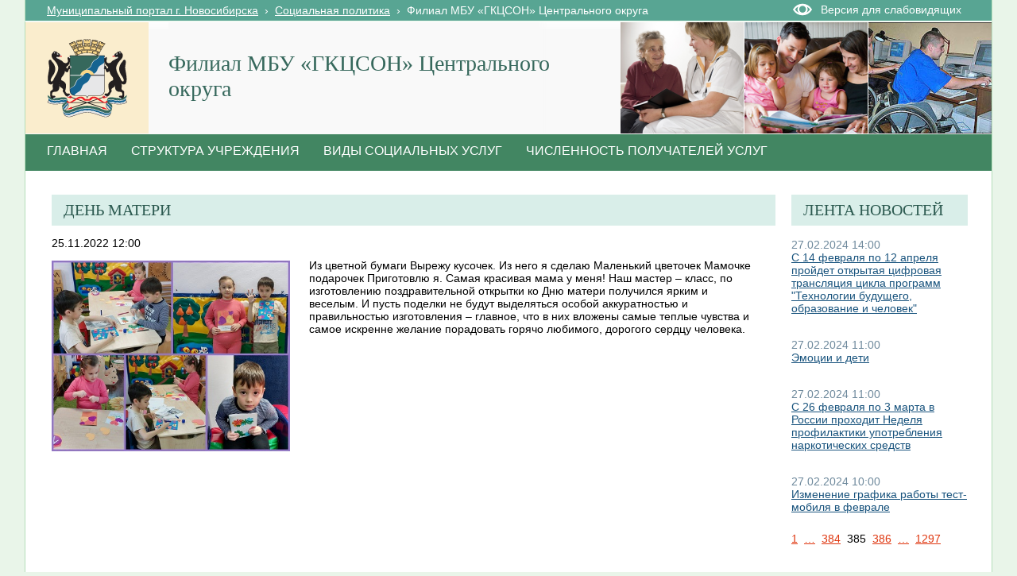

--- FILE ---
content_type: text/html; charset=utf-8
request_url: http://social.novo-sibirsk.ru/SiteKCSON/jelKCSON/SitePages/fullnews.aspx?itemID=3824&newspage=385
body_size: 25333
content:

<!DOCTYPE html PUBLIC "-//W3C//DTD XHTML 1.0 Strict//EN"
"http://www.w3.org/TR/xhtml1/DTD/xhtml1-strict.dtd">
<html xmlns:o="urn:schemas-microsoft-com:office:office" __expr-val-dir="ltr" lang="ru-ru" dir="ltr">
<head>
	<script src="http://ajax.googleapis.com/ajax/libs/jquery/1.9.1/jquery.min.js"></script>
	<meta http-equiv="X-UA-Compatible" content="IE=8" /><meta name="GENERATOR" content="Microsoft SharePoint" /><meta name="progid" content="SharePoint.WebPartPage.Document" /><meta http-equiv="Content-Type" content="text/html; charset=utf-8" /><meta http-equiv="Expires" content="0" /><title>
	
	Новости 
	–
	Филиал  МБУ «ГКЦСОН» Центрального округа

</title><link rel="stylesheet" type="text/css" href="/_layouts/1049/styles/Themable/corev4.css?rev=1Xb3trBEwQZf9jgiLCPXqQ%3D%3D"/>
<link id="SlBlindeSwitcherCssLink" rel="stylesheet" type="text/css" href="/_layouts/RA.BlindMode/CSS/sl-blind-mode-switcher.css"/>

	<script type="text/javascript">
		//var _fV4UI = true;
	</script>
	<script type="text/javascript">
// <![CDATA[
document.write('<script type="text/javascript" src="/_layouts/1049/init.js?rev=wF%2FYuagJTKhXvo5d3lIWew%3D%3D"></' + 'script>');
document.write('<script src="/_layouts/ra.blindmode/js/sl-blind-mode-switcher.js"></' + 'script>');
document.write('<script type="text/javascript" src="/ScriptResource.axd?d=rmaJ3DoeX7Zi6zPXvPk_EYsoPe0G_kTYBn8de8zUlNGayAJNoyZNePS5hVZ0K1eXHqTkHYlQsh-1uuf0mEfByXYQ2JK7G24919vrKW9OtX-rV-5x1dG5ITUvpIoKDv5bevrBZ5TSLQOmum5zk8AZTmOw4kw1&amp;t=3f4a792d"></' + 'script>');
document.write('<script type="text/javascript" src="/_layouts/blank.js?rev=QGOYAJlouiWgFRlhHVlMKA%3D%3D"></' + 'script>');
document.write('<script type="text/javascript" src="/ScriptResource.axd?d=O0UDYR7W3rn_jkri3E39uU7ol_YSdqxiwxDAOJ10b9xCfLG1k0k_tozvTO-eJov3R1tm72mwQSh9bO8rzt2k-86T-FVoZBqQSdNVEcVR-bZRXMR9vz93SRXXPtnf9g0qlcxMIxpmsvAGfzZJXs9QlqNBYMPj23cYMq_4d987e1lKmG090&amp;t=3f4a792d"></' + 'script>');
// ]]>
</script>
<link type="text/xml" rel="alternate" href="/SiteKCSON/jelKCSON/_vti_bin/spsdisco.aspx" />
	<meta name="GENERATOR" content="Microsoft SharePoint" />
	<meta name="ProgId" content="SharePoint.WebPartPage.Document" />
	<meta http-equiv="Content-Type" content="text/html; charset=utf-8" />
	<meta name="CollaborationServer" content="SharePoint Team Web Site" />
	<script type="text/javascript">
// <![CDATA[
	var navBarHelpOverrideKey = "WSSEndUser";
// ]]>
	</script>
	
<style type="text/css">
body #s4-leftpanel {
	display:none;
}
.s4-ca {
	margin-left:0px;
}
.soc_detailed_item_description {
	max-width:560px;
}

</style>
		
<!-- _lcid="1033" _version="14.0.7006" _dal="1" -->
<!-- _LocalBinding -->
<span id="ctl00_ctl15_iprRibbon"><span></span></span>
<link rel="shortcut icon" href="/zdrav/images/favicon.ico" type="image/vnd.microsoft.icon" />
	<style type="text/css">
	Div.ms-titleareaframe {
	height: 100%;
	}
	.ms-pagetitleareaframe table {
	background: none;
	}
  </style>

	<!--Meria style.-->
	

<link rel="stylesheet" type="text/css" href="/_layouts/MSTeam.Meria.Social.Theme/css/style2.css?rev=1?ver=133477231959539469"/>


<script type="text/javascript" src="http://code.jquery.com/jquery-1.9.1.js"></script>

	<script type="text/javascript">

		// Fixes Skype plugin bug in IE
		function fixSkype()
		{
			var elems = document.getElementsByTagName('*');
			var regEx = /(\+\d\s?\(\d+\)(?:\d|\s)+)/g;
			for(var i in elems)
			{
				if((' ' + elems[i].className + ' ').indexOf(' soc_element_value ') > -1)
				{
					elems[i].innerHTML = elems[i].innerHTML.replace(regEx, '\u200B$1\u200B');
				}
			}
		}
		
		function pageLoaded()
		{
			_spBodyOnLoadWrapper();
			fixSkype();
		}
	</script>
	<style type="text/css"> 
		body { width: auto !important; height: auto !important; overflow: auto !important; overflow-y: scroll !important; }
		.ms-dialog body { overflow-y: auto !important; }
		.s4-ribbonrowhidetitle { height: auto !important; }
		.ms-dlgContent { width: 1000px !important; }
		.ms-dlgBorder, .ms-dlgTitle, .ms-dlgFrame { width: 100% !important; }
		.ms-bodyareacell { overflow: hidden !important; }
		.sl-blind-switcher-container .sl-menu-item 
{ 
width:250px; 
}

	</style>
<style type="text/css">
	.ctl00_PlaceHolderPageTitleInTitleArea_TitleBar_0 { border-color:Black;border-width:1px;border-style:Solid; }
	.ctl00_PlaceHolderMain_Header_0 { border-color:Black;border-width:1px;border-style:Solid; }
	.ctl00_PlaceHolderMain_Body_0 { border-color:Black;border-width:1px;border-style:Solid; }
	.ctl00_PlaceHolderMain_LeftColumn_0 { border-color:Black;border-width:1px;border-style:Solid; }
	.ctl00_wpz_0 { border-color:Black;border-width:1px;border-style:Solid; }

</style></head>
<body onload="if (typeof(_spBodyOnLoadWrapper) != 'undefined') pageLoaded();" class="v4master">

	<form name="aspnetForm" method="post" action="fullnews.aspx?itemID=3824&amp;newspage=385" onsubmit="javascript:return WebForm_OnSubmit();" id="aspnetForm">
<div>
<input type="hidden" name="MSOWebPartPage_PostbackSource" id="MSOWebPartPage_PostbackSource" value="" />
<input type="hidden" name="MSOTlPn_SelectedWpId" id="MSOTlPn_SelectedWpId" value="" />
<input type="hidden" name="MSOTlPn_View" id="MSOTlPn_View" value="0" />
<input type="hidden" name="MSOTlPn_ShowSettings" id="MSOTlPn_ShowSettings" value="False" />
<input type="hidden" name="MSOGallery_SelectedLibrary" id="MSOGallery_SelectedLibrary" value="" />
<input type="hidden" name="MSOGallery_FilterString" id="MSOGallery_FilterString" value="" />
<input type="hidden" name="MSOTlPn_Button" id="MSOTlPn_Button" value="none" />
<input type="hidden" name="__EVENTTARGET" id="__EVENTTARGET" value="" />
<input type="hidden" name="__EVENTARGUMENT" id="__EVENTARGUMENT" value="" />
<input type="hidden" name="__REQUESTDIGEST" id="__REQUESTDIGEST" value="0xD0F862270A1D45D44BF47D30B918A073879A1F0A0371549597E468367CE032BF003DFB65FDDDC78FB65CCF4A9B220FE2DBAEBD9561821637933D974A92126E65,24 Nov 2025 20:03:18 -0000" />
<input type="hidden" name="MSOSPWebPartManager_DisplayModeName" id="MSOSPWebPartManager_DisplayModeName" value="Browse" />
<input type="hidden" name="MSOSPWebPartManager_ExitingDesignMode" id="MSOSPWebPartManager_ExitingDesignMode" value="false" />
<input type="hidden" name="MSOWebPartPage_Shared" id="MSOWebPartPage_Shared" value="" />
<input type="hidden" name="MSOLayout_LayoutChanges" id="MSOLayout_LayoutChanges" value="" />
<input type="hidden" name="MSOLayout_InDesignMode" id="MSOLayout_InDesignMode" value="" />
<input type="hidden" name="_wpSelected" id="_wpSelected" value="" />
<input type="hidden" name="_wzSelected" id="_wzSelected" value="" />
<input type="hidden" name="MSOSPWebPartManager_OldDisplayModeName" id="MSOSPWebPartManager_OldDisplayModeName" value="Browse" />
<input type="hidden" name="MSOSPWebPartManager_StartWebPartEditingName" id="MSOSPWebPartManager_StartWebPartEditingName" value="false" />
<input type="hidden" name="MSOSPWebPartManager_EndWebPartEditing" id="MSOSPWebPartManager_EndWebPartEditing" value="false" />
<input type="hidden" name="__VIEWSTATE" id="__VIEWSTATE" value="/[base64]/0L4gMTIg0LDQv9GA0LXQu9GPINC/0YDQvtC50LTQtdGCINC+0YLQutGA0YvRgtCw0Y8g0YbQuNGE0YDQvtCy0LDRjyDRgtGA0LDQvdGB0LvRj9GG0LjRjyDRhtC40LrQu9CwINC/[base64]/0YDQvtGE0LXRgdGB0LjQvtC90LDQu9GM0L3QvtCz0L4g0L7QsdGA0LDQt9C+0LLQsNC90LjRjyDQsiDQvtCx0LvQsNGB0YLQuCDQuNGB0L/[base64]/[base64]/[base64]" />
</div>

<script type="text/javascript">
//<![CDATA[
var theForm = document.forms['aspnetForm'];
if (!theForm) {
    theForm = document.aspnetForm;
}
function __doPostBack(eventTarget, eventArgument) {
    if (!theForm.onsubmit || (theForm.onsubmit() != false)) {
        theForm.__EVENTTARGET.value = eventTarget;
        theForm.__EVENTARGUMENT.value = eventArgument;
        theForm.submit();
    }
}
//]]>
</script>


<script src="/WebResource.axd?d=v8W3ZOzIR-gB0RpS19DrcDvdlNsSePfscM5WWaGTOlP4btlZTMDMYgOWfsm-g13VjErMCzJfvcA5EEGbpCDpJBqX3l01&amp;t=636271923501517547" type="text/javascript"></script>


<script type="text/javascript">
//<![CDATA[
var MSOWebPartPageFormName = 'aspnetForm';
var g_presenceEnabled = false;
var g_wsaEnabled = false;
var g_wsaLCID = 1049;
var g_wsaSiteTemplateId = 'STS#1';
var g_wsaListTemplateId = 119;
var _fV4UI=true;var _spPageContextInfo = {webServerRelativeUrl: "\u002fSiteKCSON\u002fjelKCSON", webLanguage: 1049, currentLanguage: 1049, webUIVersion:4,pageListId:"{9fd964dc-790f-47ab-892b-4a26dc95e146}",pageItemId:2, alertsEnabled:true, siteServerRelativeUrl: "\u002f", allowSilverlightPrompt:'True'};//]]>
</script>
<script type="text/javascript">
<!--
var L_Menu_BaseUrl="/SiteKCSON/jelKCSON";
var L_Menu_LCID="1049";
var L_Menu_SiteTheme="";
//-->
</script>
<script type="text/javascript">
//<![CDATA[
var _spWebPartComponents = new Object();//]]>
</script>
<script type="text/javascript" >
<!--
//-->
</script>
<script src="/_layouts/blank.js?rev=QGOYAJlouiWgFRlhHVlMKA%3D%3D" type="text/javascript"></script>
<script type="text/javascript">
//<![CDATA[
if (typeof(DeferWebFormInitCallback) == 'function') DeferWebFormInitCallback();function WebForm_OnSubmit() {
UpdateFormDigest('\u002fSiteKCSON\u002fjelKCSON', 1440000);if (typeof(_spFormOnSubmitWrapper) != 'undefined') {return _spFormOnSubmitWrapper();} else {return true;};
return true;
}
//]]>
</script>

<div>

	<input type="hidden" name="__VIEWSTATEGENERATOR" id="__VIEWSTATEGENERATOR" value="6EE0A09C" />
	<input type="hidden" name="__EVENTVALIDATION" id="__EVENTVALIDATION" value="/wEWDQKW97d7AqXv0OsPAuOk2pMKAoKh5WsCtres+QICpKT19Q8C9d/OtQ4C2vawoAQCiPT5ZgL98sfzDwKIqePyCwKy8JzwCwKniqrzARA0K0zCJRRLRB/cPGm619tzFY6c" />
</div>
	<script type="text/javascript">
//<![CDATA[
Sys.WebForms.PageRequestManager._initialize('ctl00$ScriptManager', document.getElementById('aspnetForm'));
Sys.WebForms.PageRequestManager.getInstance()._updateControls(['tctl00$panelZone'], [], [], 90);
//]]>
</script>

	
	<noscript><div class='noindex'>Возможно, вы пытаетесь обратиться к этому сайту из защищенного браузера на сервере. Включите скрипты и перезагрузите данную страницу.</div></noscript>
	<div id="TurnOnAccessibility" style="display:none" class="s4-notdlg noindex">
		<a id="linkTurnOnAcc" href="#" class="ms-TurnOnAcc" onclick="SetIsAccessibilityFeatureEnabled(true);UpdateAccessibilityUI();document.getElementById('linkTurnOffAcc').focus();return false;">
			Включить специальные возможности
		</a>
	</div>
	<div id="TurnOffAccessibility" style="display:none" class="s4-notdlg noindex">
		<a id="linkTurnOffAcc" href="#" class="ms-TurnOffAcc" onclick="SetIsAccessibilityFeatureEnabled(false);UpdateAccessibilityUI();document.getElementById('linkTurnOnAcc').focus();return false;">
			Выключить специальные возможности
		</a>
	</div>
	<div class="s4-notdlg s4-skipribbonshortcut noindex">
		<a href="javascript:;" onclick="javascript:this.href='#startNavigation';" class="ms-SkiptoNavigation" accesskey="Y">
			Пропустить команды ленты
		</a>
	</div>
	<div class="s4-notdlg noindex">
		<a href="javascript:;" onclick="javascript:this.href='#mainContent';" class="ms-SkiptoMainContent" accesskey="X">
			Пропустить до основного контента
		</a>
	</div>
	<a id="HiddenAnchor" href="javascript:;" style="display:none;"></a>
	
<div style="display: none;">
   <img alt="" border="0" id="ctl00_ctl32" src="" />
</div>
<script type="text/javascript">
   function newGuid4() { 
      return (((1+Math.random())*0x10000)|0).toString(16).substring(1); 
   }

   function newGuid() { 
      return newGuid4()+newGuid4()+"-"+newGuid4()+"-"+newGuid4()+"-"+newGuid4()+"-"+newGuid4()+newGuid4()+newGuid4();
   }

   function sendStat() {
      var sendStatUrl = "/SiteKCSON/jelKCSON/_layouts/MSTeam.Meria.Statistics/SaveStat.aspx?Site=%7Be130f186%2D02c9%2D4b93%2D8217%2D1de03976ccd0%7D&Web=%7B5e3cc5e6%2Da073%2D4623%2Da3b3%2D284ddc9242fd%7D&WebUrl=%2FSiteKCSON%2FjelKCSON&PageUrl=%2FSitePages%2Ffullnews%2Easpx&Referrer=&IsPostBack=False&Unq=";
      if (sendStatUrl != "") {
         document.getElementById("ctl00_ctl32").src = sendStatUrl + newGuid();
      }
   }

   ExecuteOrDelayUntilScriptLoaded(sendStat, "sp.js");
</script>

	<div id="s4-ribbonrow" class="s4-pr s4-ribbonrowhidetitle" style="display: none;">
		<!--Ribbon off.-->
		
		<!--Ribbon off.-->
	</div>
		
	<div id="s4-workspace1">
	
		<!-- page_wrapper.start -->
		<div class="page_wrapper">
			<div class="bg_page_topleft"></div>
			<div class="bg_page_topcenter"></div>
			<div class="bg_page_topright"></div>
			<div class="bg_page_bottomleft"></div>
			<div class="bg_page_bottomcenter"></div>
			<div class="bg_page_bottomright"></div>
			<div class="bg_page_sideleft"></div>
			<div class="bg_page_sideright"></div>
			<div class="bg_page_center"></div>
			<div class="med_rablindmenu" >
			<div id="ctl00_ctl40_pnlBlindModeMenuContainer" class="sl-blind-menu-container">
	  
    <div class="sl-menu-item">
        <a id="ctl00_ctl40_btnSwitchBlindMode" class="sl-blind-mode-off-btn" href="javascript:__doPostBack('ctl00$ctl40$btnSwitchBlindMode','')">OFF</a>
    </div>  
    <div class="sl-menu-item">
        <span>Размер шрифта:</span>
        <a id="ctl00_ctl40_btnSmallFont" class="sl-font-btn sl-small-font" href="javascript:__doPostBack('ctl00$ctl40$btnSmallFont','')">A</a>
        <a id="ctl00_ctl40_btnNormalFont" class="sl-font-btn sl-normal-font" href="javascript:__doPostBack('ctl00$ctl40$btnNormalFont','')">A</a>
        <a id="ctl00_ctl40_btnBigFont" class="sl-font-btn sl-big-font" href="javascript:__doPostBack('ctl00$ctl40$btnBigFont','')">A</a>
    </div>
    <div class="sl-menu-item">
        <span>Цветовая схема:</span>
        <a id="ctl00_ctl40_btnColorSchema1" class="sl-font-btn sl-color-schema-first" href="javascript:__doPostBack('ctl00$ctl40$btnColorSchema1','')">A</a>
        <a id="ctl00_ctl40_btnColorSchema2" class="sl-font-btn sl-color-schema-second" href="javascript:__doPostBack('ctl00$ctl40$btnColorSchema2','')">A</a>
        <a id="ctl00_ctl40_btnColorSchema3" class="sl-font-btn sl-color-schema-third" href="javascript:__doPostBack('ctl00$ctl40$btnColorSchema3','')">A</a>
    </div>
    <div class="sl-menu-item">
        <span>Интервал:</span>
        <a id="ctl00_ctl40_btnSmallSpacing" class="sl-font-btn sl-color-spacing-first" href="javascript:__doPostBack('ctl00$ctl40$btnSmallSpacing','')">Aa</a>
        <a id="ctl00_ctl40_btnNormalSpacing" class="sl-font-btn sl-color-spacing-second" href="javascript:__doPostBack('ctl00$ctl40$btnNormalSpacing','')">Aa</a>
        <a id="ctl00_ctl40_btnBigSpacing" class="sl-font-btn sl-color-spacing-third" href="javascript:__doPostBack('ctl00$ctl40$btnBigSpacing','')">Aa</a>
    </div>
    <div class="sl-menu-item sl-zoom">
        <a id="ctl00_ctl40_btnMagnifier" class="sl-magnifier-btn" href="javascript:__doPostBack('ctl00$ctl40$btnMagnifier','')"></a>  
        <div class="switch-zoom"></div> 
    </div>

</div>
</div>
			<!-- content_wrapper.start -->
			<div class="content_wrapper">								
				<div id="s4-bodyContainer">
					<div id="s4-titlerow" class="s4-pr s4-notdlg s4-titlerowhidetitle">
						<!-- title.start ============================================================== -->
						<div class="med_rablinswitch" style="float:right; width:250px">
						

<div id="ctl00_ctl42_pnlBlindModeSwitcherContainer" class="sl-blind-switcher-container">
	
    <div class="sl-menu-item">
        <a id="ctl00_ctl42_btnSwitchBlindMode" class="sl-blind-switcher-btn" href="javascript:__doPostBack('ctl00$ctl42$btnSwitchBlindMode','')">Версия для слабовидящих</a>
    </div>    

</div>
</div>
						
						<div class="s4-title s4-lp">
							<div class="bg_title_strip">
								<div class="bg_title_strip_inner">
									<table>
										<tr>
											<td class="s4-titletext">
												<!-- custom static non-clickable title -->
												<h1 class="med_title">
													Филиал  МБУ «ГКЦСОН» Центрального округа
												</h1>
												<p class="med_title_description">
													
												</p>
												<!-- hides title info -->
												<div class="med_hidden_title">
													<h1 name="onetidProjectPropertyTitle">
														
															<a id="ctl00_PlaceHolderSiteName_onetidProjectPropertyTitle" xenforcedminimumheight="" href="/SiteKCSON/jelKCSON/" style="height: 14px; display: inline-block">Филиал  МБУ «ГКЦСОН» Центрального округа</a>
														
													</h1>
													<span id="onetidPageTitleSeparator" class="s4-nothome s4-bcsep s4-titlesep">
													<span><span style="height:11px;width:11px;position:relative;display:inline-block;overflow:hidden;"><img src="/_layouts/images/fgimg.png" alt=":" style="border-width:0px;position:absolute;left:-0px !important;top:-585px !important;" /></span></span> </span>
													<h2>
														
	<table width="100%" cellpadding="0" cellspacing="0" border="0">
	<tr>
		<td id="MSOZoneCell_WebPartWPQ1" valign="top" class="s4-wpcell-plain"><table class="s4-wpTopTable" border="0" cellpadding="0" cellspacing="0" width="100%">
			<tr>
				<td valign="top"><div WebPartID="78ed2dbd-4927-4cde-8052-473556f0735d" HasPers="false" id="WebPartWPQ1" width="100%" allowMinimize="false" allowRemove="false" allowDelete="false" style="" ><div><table id="MSOWebPart_Header" border="0" cellpadding="0" cellspacing="0" width="100%">
					<tr>
						<td style="width:100%;"><table border="0" cellpadding="0" cellspacing="0">
							<tr>
								<td title="" class="ms-titlewpTitleArea" name="titlewpTitleArea" style="padding-left:5px;"><span class="ms-pagetitle">Untitled_1</span></td>
							</tr>
						</table></td><nobr><a href="javascript:MSOTlPn_ShowToolPane2Wrapper('Edit', 16, 'g_0c5cd598_65b8_4ada_a520_06b7390e91d5')" id="EditTitleBar" style="display:none;">Изменение свойств строки названия</a></nobr>
					</tr>
				</table></div></div></td>
			</tr>
		</table></td>
	</tr>
</table>

													</h2>
													<div class="s4-pagedescription" tabindex="0" >
														
	

													</div>
												</div>
											</td>
											<td class="s4-socialdata-notif"><!-- hidden -->
												
											</td>
										</tr>
									</table>
								</div>
							</div>
							<div class="s4-title-inner">
								<div class="med_title_logo">
									<a id="ctl00_onetidProjectPropertyTitleGraphic" href="/SiteKCSON/jelKCSON/">
										<div class="med_title_logo_inner"></div>
									</a>
								</div>
								
								<!-- search.start -->
								<div class="med_title_right">
									<div id="s4-searcharea" class="s4-search s4-rp">
										
	<select id='idSearchScope' name='SearchScope' class='ms-searchbox' style='display:none' title="Область поиска">
<option value='http://social.novo-sibirsk.ru/SiteKCSON/jelKCSON' selected="selected"> Этот сайт </option>
</select>
<input type="text" id='idSearchString' size="25" name='SearchString' maxlength="255" accesskey="S" value="Искать на этом сайте..." class='ms-searchbox' onkeydown="return SearchKeyDown(event, 'http:\u002f\u002fsocial.novo-sibirsk.ru\u002fSiteKCSON\u002fjelKCSON\u002f_layouts\u002fsearchresults.aspx');" onblur="CoreInvoke('SearchOnBlur');" onfocus="CoreInvoke('SearchOnFocus');" title="Введите слова для поиска" />
<div class="ms-searchimage">
<span style="height:13px;width:13px;position:relative;display:inline-block;overflow:hidden;" class="s4-clust"><a onclick="javascript:return SubmitSearchRedirect('http:\u002f\u002fsocial.novo-sibirsk.ru\u002fSiteKCSON\u002fjelKCSON\u002f_layouts\u002fsearchresults.aspx')" href="javascript:" title="Поиск" id="onetIDGoSearch" style="display:inline-block;height:13px;width:13px;"><img src="/_layouts/images/fgimg.png" alt="Поиск" style="border:0;position:absolute;left:-0px !important;top:-296px !important;" /></a></span></div>


										<span class="s4-help"><!-- hidden -->
											<span style="height:17px;width:17px;position:relative;display:inline-block;overflow:hidden;" class="s4-clust">
												<a href="../../../_catalogs/masterpage/#" id="ctl00_TopHelpLink" style="height:17px;width:17px;display:inline-block;" onclick="TopHelpButtonClick('HelpHome');return false" accesskey="6" title="Справка (в новом окне)">
													<img src="/_layouts/images/fgimg.png" style="left:-0px !important;top:-309px !important;position:absolute;" align="absmiddle" border="0" alt="Справка (в новом окне)" />
												</a>
											</span>
										</span>
									</div>
								</div>				
								<!-- search.end -->
								
								<!-- breadcrumbs.start -->
								<div class="med_title_breadcrumbs">
									<div class="med_title_breadcrumbs_inner s4-notdlg">
										<a href="http://portal.novo-sibirsk.ru">Муниципальный портал г.&nbsp;Новосибирска</a>
										 &nbsp;›&nbsp; <a href='/'>Социальная политика</a> &nbsp;›&nbsp; <span class='selected'>Филиал  МБУ «ГКЦСОН» Центрального округа</span>

									</div>
								</div>
								<!-- breadcrumbs.end -->
							</div>
						</div>						
						<!-- title.end ============================================================== -->
						
						<!-- main menu.start ================================================== -->
						<div id="s4-topheader_new" class="s4-pr s4-notdlg">
							<a name="startNavigation"></a>
							<div class="s4-lp s4-toplinks_new">					
								
									
										<div id="zz1_TopNavigationMenuV4" class="s4-tn">
	<div class="menu horizontal menu-horizontal">
		<ul class="root static">
			<li class="static"><a class="static menu-item" href="/SiteKCSON/jelKCSON/SitePages/default.aspx" accesskey="1"><span class="additional-background"><span class="menu-item-text">Главная</span></span></a></li><li class="static"><a class="static menu-item" href="http://social.novo-sibirsk.ru/SiteKCSON/jelKCSON/SitePages/structure.aspx"><span class="additional-background"><span class="menu-item-text">Структура учреждения</span></span></a></li><li class="static"><a class="static menu-item" href="/SiteKCSON/jelKCSON/SitePages/services.aspx"><span class="additional-background"><span class="menu-item-text">Виды социальных услуг</span></span></a></li><li class="static"><a class="static menu-item" href="/SiteKCSON/jelKCSON/SitePages/amount_receiver.aspx"><span class="additional-background"><span class="menu-item-text">Численность получателей услуг</span></span></a></li>
		</ul>
	</div>
</div>
										
										
									
								
							</div>
						</div>
						<!-- main menu.end ================================================== -->
					</div>
					
					<div id="s4-statusbarcontainer">
						<div id="pageStatusBar" class="s4-status-s1">
						</div>
					</div>
					
					<div id="s4-mainarea" class="s4-pr s4-widecontentarea">
						<div id="s4-leftpanel" class="s4-notdlg">
							<div id="s4-leftpanel-content">
								
								
								

								
								
							</div>
						</div>
						<div class="s4-ca s4-ca-dlgNoRibbon" id="MSO_ContentTable">
							<div class="s4-die" style="display: none;">
								
								
								<div id="onetidPageTitleAreaFrame" class='ms-pagetitleareaframe s4-pagetitle'>
								</div>
								
								<span class="s4-die">
									
								</span>
								
								
								
								
							</div>
							
							<div class='s4-ba'><div class='ms-bodyareacell'>
								<div id="ctl00_MSO_ContentDiv">
									<a name="mainContent"></a>
									
		<table cellpadding="0" cellspacing="0" border="0" width="100%">
				<tr>
					<td id="_invisibleIfEmpty" name="_invisibleIfEmpty" colspan="3" valign="top" width="100%"> 
					<table width="100%" cellpadding="0" cellspacing="0" border="0">
	<tr>
		<td id="MSOZoneCell_WebPartWPQ4" valign="top" class="s4-wpcell-plain"><table class="s4-wpTopTable" border="0" cellpadding="0" cellspacing="0" width="100%">
			<tr>
				<td valign="top"><div WebPartID="892b688c-d202-4477-aec3-c0ecfdb86f24" HasPers="false" id="WebPartWPQ4" width="100%" class="ms-WPBody" allowDelete="false" style="" ><div id="ctl00_m_g_d4fb114d_b7fb_4db6_926d_d89cb4117cd2">
					<span id="ctl00_m_g_d4fb114d_b7fb_4db6_926d_d89cb4117cd2_ctl00_lblError" style="color:Red;"></span>


				</div></div></td>
			</tr>
		</table></td>
	</tr>
</table> </td>
				</tr>
				<tr>
					<td id="_invisibleIfEmpty" name="_invisibleIfEmpty" valign="top" height="100%"> 
					<table width="100%" cellpadding="0" cellspacing="0" border="0">
	<tr>
		<td id="MSOZoneCell_WebPartWPQ2" valign="top" class="s4-wpcell-plain"><table class="s4-wpTopTable" border="0" cellpadding="0" cellspacing="0" width="100%">
			<tr>
				<td valign="top"><div WebPartID="ccdca70c-f785-4a8b-8c01-520f0ba7f8b3" HasPers="false" id="WebPartWPQ2" width="100%" class="ms-WPBody" allowDelete="false" style="" ><div id="ctl00_m_g_045c193a_e93e_4254_a041_97b7094d373b">
					<span id="ctl00_m_g_045c193a_e93e_4254_a041_97b7094d373b_ctl00_lblError" style="color:Red;"></span>


<div class="soc_webpart soc_webpart_framed">
	<div class="soc_title">
		<div class="soc_title_left">
		</div>
		<div class="soc_title_right">
		</div>
		<div class="soc_title_text">
			День матери
		</div>
	</div>
	<div class="soc_mainarea">
		<div class="soc_detailed_item">
			
			<div class="soc_detailed_item_date">
				25.11.2022 12:00
			</div>
			
			<div class="soc_detailed_item_photo">
				<img class="soc_img soc_img_left_aligned" width="100%" src="/SiteKCSON/jelKCSON/DocLib7/3890.jpg" alt="http://social.admnsk.ru/SiteKCSON/jelKCSON/DocLib7/3890.jpg" title="http://social.admnsk.ru/SiteKCSON/jelKCSON/DocLib7/3890.jpg" />
			</div>
			
			<div class="soc_detailed_main_info soc_detailed_has_photo">
				<div class="soc_detailed_item_description">
					<div class="ExternalClassB44F177592CE4A5A9FD76ABF5E64B1DF">Из цветной бумаги
Вырежу кусочек.
Из него я сделаю
Маленький цветочек
Мамочке подарочек
Приготовлю я.
Самая красивая мама у меня!
Наш мастер – класс, по изготовлению поздравительной открытки ко Дню матери получился ярким и веселым. И пусть поделки не будут выделяться особой аккуратностью и правильностью изготовления – главное, что в них вложены самые теплые чувства и самое искренне желание порадовать горячо любимого, дорогого сердцу человека.
</div>
				</div>
			</div>
		</div>
	</div>
</div>

				</div></div></td>
			</tr>
		</table></td>
	</tr>
</table> </td>
					<td valign="top" width="10px">
						<div></div>
					</td>
					<td id="_invisibleIfEmpty" name="_invisibleIfEmpty" valign="top" height="100%" width="20%"> 
					<table width="100%" cellpadding="0" cellspacing="0" border="0">
	<tr>
		<td id="MSOZoneCell_WebPartWPQ3" valign="top" class="s4-wpcell-plain"><table class="s4-wpTopTable" border="0" cellpadding="0" cellspacing="0" width="100%">
			<tr>
				<td valign="top"><div WebPartID="4ce3e15b-f61d-4853-8d38-3bf05879bfd5" HasPers="false" id="WebPartWPQ3" width="100%" class="ms-WPBody" allowDelete="false" style="" ><div id="ctl00_m_g_62749896_c984_43ea_972b_65b5b9af60ca">
					<span id="ctl00_m_g_62749896_c984_43ea_972b_65b5b9af60ca_ctl00_lblError" style="color:Red;"></span>


<div class="soc_webpart soc_webpart_plain">
	<div class="soc_title">
		<div class="soc_title_left">
		</div>
		<div class="soc_title_right">
		</div>
		<div class="soc_title_text">
			Лента новостей
		</div>
	</div>
	<div class="soc_mainarea">
		
				<div class="soc_news_item">
					
					<div class="soc_news_main_info">
						<div class="soc_news_item_date">
							27.02.2024 14:00
						</div>
						<div class="soc_news_item_title">
							<a href="/SiteKCSON/jelKCSON/SitePages/fullnews.aspx?itemID=5019&newspage=385">
								С 14 февраля по 12 апреля пройдет открытая цифровая трансляция цикла программ "Технологии будущего, образование и человек"
							</a>
						</div>
						<div class="soc_news_item_description">
							Его цель - показать успехи российского профессионального образования в области использования…
						</div>
					</div>
				</div>
			
				<div class="soc_news_item">
					
					<div class="soc_news_main_info">
						<div class="soc_news_item_date">
							27.02.2024 11:00
						</div>
						<div class="soc_news_item_title">
							<a href="/SiteKCSON/jelKCSON/SitePages/fullnews.aspx?itemID=5017&newspage=385">
								Эмоции  и дети
							</a>
						</div>
						<div class="soc_news_item_description">
							Каждый раз приходя к нам на занятии дети и подростки знают, что будет что-то новенькое, даже если…
						</div>
					</div>
				</div>
			
				<div class="soc_news_item">
					
					<div class="soc_news_main_info">
						<div class="soc_news_item_date">
							27.02.2024 11:00
						</div>
						<div class="soc_news_item_title">
							<a href="/SiteKCSON/jelKCSON/SitePages/fullnews.aspx?itemID=5018&newspage=385">
								С 26 февраля по 3 марта в России проходит Неделя профилактики употребления наркотических средств
							</a>
						</div>
						<div class="soc_news_item_description">
							Распространение употребления наркотических средств и наркозависимость – это одни из самых серьезных…
						</div>
					</div>
				</div>
			
				<div class="soc_news_item">
					
					<div class="soc_news_main_info">
						<div class="soc_news_item_date">
							27.02.2024 10:00
						</div>
						<div class="soc_news_item_title">
							<a href="/SiteKCSON/jelKCSON/SitePages/fullnews.aspx?itemID=5014&newspage=385">
								Изменение графика работы тест-мобиля в феврале
							</a>
						</div>
						<div class="soc_news_item_description">
							Уважаемые жители города Новосибирска! 28 февраля выезд мобильной лечебно-профилактической клиники с…
						</div>
					</div>
				</div>
			
		
		<div class="soc_news_main_info">
			
<div class="soc_pager">
	<span class='soc_pager_page'><a href='/SiteKCSON/jelKCSON/SitePages/fullnews.aspx?itemID=3824&newspage=1'>1</a></span>&nbsp;
	
	<span id="newsLeftEllipsisExpanded" style="display: none;">
	<span class='soc_pager_page'><a href='/SiteKCSON/jelKCSON/SitePages/fullnews.aspx?itemID=3824&newspage=2'>2</a></span>&nbsp;
	<span class='soc_pager_page'><a href='/SiteKCSON/jelKCSON/SitePages/fullnews.aspx?itemID=3824&newspage=3'>3</a></span>&nbsp;
	<span class='soc_pager_page'><a href='/SiteKCSON/jelKCSON/SitePages/fullnews.aspx?itemID=3824&newspage=4'>4</a></span>&nbsp;
	<span class='soc_pager_page'><a href='/SiteKCSON/jelKCSON/SitePages/fullnews.aspx?itemID=3824&newspage=5'>5</a></span>&nbsp;
	<span class='soc_pager_page'><a href='/SiteKCSON/jelKCSON/SitePages/fullnews.aspx?itemID=3824&newspage=6'>6</a></span>&nbsp;
	<span class='soc_pager_page'><a href='/SiteKCSON/jelKCSON/SitePages/fullnews.aspx?itemID=3824&newspage=7'>7</a></span>&nbsp;
	<span class='soc_pager_page'><a href='/SiteKCSON/jelKCSON/SitePages/fullnews.aspx?itemID=3824&newspage=8'>8</a></span>&nbsp;
	<span class='soc_pager_page'><a href='/SiteKCSON/jelKCSON/SitePages/fullnews.aspx?itemID=3824&newspage=9'>9</a></span>&nbsp;
	<span class='soc_pager_page'><a href='/SiteKCSON/jelKCSON/SitePages/fullnews.aspx?itemID=3824&newspage=10'>10</a></span>&nbsp;
	<span class='soc_pager_page'><a href='/SiteKCSON/jelKCSON/SitePages/fullnews.aspx?itemID=3824&newspage=11'>11</a></span>&nbsp;
	<span class='soc_pager_page'><a href='/SiteKCSON/jelKCSON/SitePages/fullnews.aspx?itemID=3824&newspage=12'>12</a></span>&nbsp;
	<span class='soc_pager_page'><a href='/SiteKCSON/jelKCSON/SitePages/fullnews.aspx?itemID=3824&newspage=13'>13</a></span>&nbsp;
	<span class='soc_pager_page'><a href='/SiteKCSON/jelKCSON/SitePages/fullnews.aspx?itemID=3824&newspage=14'>14</a></span>&nbsp;
	<span class='soc_pager_page'><a href='/SiteKCSON/jelKCSON/SitePages/fullnews.aspx?itemID=3824&newspage=15'>15</a></span>&nbsp;
	<span class='soc_pager_page'><a href='/SiteKCSON/jelKCSON/SitePages/fullnews.aspx?itemID=3824&newspage=16'>16</a></span>&nbsp;
	<span class='soc_pager_page'><a href='/SiteKCSON/jelKCSON/SitePages/fullnews.aspx?itemID=3824&newspage=17'>17</a></span>&nbsp;
	<span class='soc_pager_page'><a href='/SiteKCSON/jelKCSON/SitePages/fullnews.aspx?itemID=3824&newspage=18'>18</a></span>&nbsp;
	<span class='soc_pager_page'><a href='/SiteKCSON/jelKCSON/SitePages/fullnews.aspx?itemID=3824&newspage=19'>19</a></span>&nbsp;
	<span class='soc_pager_page'><a href='/SiteKCSON/jelKCSON/SitePages/fullnews.aspx?itemID=3824&newspage=20'>20</a></span>&nbsp;
	<span class='soc_pager_page'><a href='/SiteKCSON/jelKCSON/SitePages/fullnews.aspx?itemID=3824&newspage=21'>21</a></span>&nbsp;
	<span class='soc_pager_page'><a href='/SiteKCSON/jelKCSON/SitePages/fullnews.aspx?itemID=3824&newspage=22'>22</a></span>&nbsp;
	<span class='soc_pager_page'><a href='/SiteKCSON/jelKCSON/SitePages/fullnews.aspx?itemID=3824&newspage=23'>23</a></span>&nbsp;
	<span class='soc_pager_page'><a href='/SiteKCSON/jelKCSON/SitePages/fullnews.aspx?itemID=3824&newspage=24'>24</a></span>&nbsp;
	<span class='soc_pager_page'><a href='/SiteKCSON/jelKCSON/SitePages/fullnews.aspx?itemID=3824&newspage=25'>25</a></span>&nbsp;
	<span class='soc_pager_page'><a href='/SiteKCSON/jelKCSON/SitePages/fullnews.aspx?itemID=3824&newspage=26'>26</a></span>&nbsp;
	<span class='soc_pager_page'><a href='/SiteKCSON/jelKCSON/SitePages/fullnews.aspx?itemID=3824&newspage=27'>27</a></span>&nbsp;
	<span class='soc_pager_page'><a href='/SiteKCSON/jelKCSON/SitePages/fullnews.aspx?itemID=3824&newspage=28'>28</a></span>&nbsp;
	<span class='soc_pager_page'><a href='/SiteKCSON/jelKCSON/SitePages/fullnews.aspx?itemID=3824&newspage=29'>29</a></span>&nbsp;
	<span class='soc_pager_page'><a href='/SiteKCSON/jelKCSON/SitePages/fullnews.aspx?itemID=3824&newspage=30'>30</a></span>&nbsp;
	<span class='soc_pager_page'><a href='/SiteKCSON/jelKCSON/SitePages/fullnews.aspx?itemID=3824&newspage=31'>31</a></span>&nbsp;
	<span class='soc_pager_page'><a href='/SiteKCSON/jelKCSON/SitePages/fullnews.aspx?itemID=3824&newspage=32'>32</a></span>&nbsp;
	<span class='soc_pager_page'><a href='/SiteKCSON/jelKCSON/SitePages/fullnews.aspx?itemID=3824&newspage=33'>33</a></span>&nbsp;
	<span class='soc_pager_page'><a href='/SiteKCSON/jelKCSON/SitePages/fullnews.aspx?itemID=3824&newspage=34'>34</a></span>&nbsp;
	<span class='soc_pager_page'><a href='/SiteKCSON/jelKCSON/SitePages/fullnews.aspx?itemID=3824&newspage=35'>35</a></span>&nbsp;
	<span class='soc_pager_page'><a href='/SiteKCSON/jelKCSON/SitePages/fullnews.aspx?itemID=3824&newspage=36'>36</a></span>&nbsp;
	<span class='soc_pager_page'><a href='/SiteKCSON/jelKCSON/SitePages/fullnews.aspx?itemID=3824&newspage=37'>37</a></span>&nbsp;
	<span class='soc_pager_page'><a href='/SiteKCSON/jelKCSON/SitePages/fullnews.aspx?itemID=3824&newspage=38'>38</a></span>&nbsp;
	<span class='soc_pager_page'><a href='/SiteKCSON/jelKCSON/SitePages/fullnews.aspx?itemID=3824&newspage=39'>39</a></span>&nbsp;
	<span class='soc_pager_page'><a href='/SiteKCSON/jelKCSON/SitePages/fullnews.aspx?itemID=3824&newspage=40'>40</a></span>&nbsp;
	<span class='soc_pager_page'><a href='/SiteKCSON/jelKCSON/SitePages/fullnews.aspx?itemID=3824&newspage=41'>41</a></span>&nbsp;
	<span class='soc_pager_page'><a href='/SiteKCSON/jelKCSON/SitePages/fullnews.aspx?itemID=3824&newspage=42'>42</a></span>&nbsp;
	<span class='soc_pager_page'><a href='/SiteKCSON/jelKCSON/SitePages/fullnews.aspx?itemID=3824&newspage=43'>43</a></span>&nbsp;
	<span class='soc_pager_page'><a href='/SiteKCSON/jelKCSON/SitePages/fullnews.aspx?itemID=3824&newspage=44'>44</a></span>&nbsp;
	<span class='soc_pager_page'><a href='/SiteKCSON/jelKCSON/SitePages/fullnews.aspx?itemID=3824&newspage=45'>45</a></span>&nbsp;
	<span class='soc_pager_page'><a href='/SiteKCSON/jelKCSON/SitePages/fullnews.aspx?itemID=3824&newspage=46'>46</a></span>&nbsp;
	<span class='soc_pager_page'><a href='/SiteKCSON/jelKCSON/SitePages/fullnews.aspx?itemID=3824&newspage=47'>47</a></span>&nbsp;
	<span class='soc_pager_page'><a href='/SiteKCSON/jelKCSON/SitePages/fullnews.aspx?itemID=3824&newspage=48'>48</a></span>&nbsp;
	<span class='soc_pager_page'><a href='/SiteKCSON/jelKCSON/SitePages/fullnews.aspx?itemID=3824&newspage=49'>49</a></span>&nbsp;
	<span class='soc_pager_page'><a href='/SiteKCSON/jelKCSON/SitePages/fullnews.aspx?itemID=3824&newspage=50'>50</a></span>&nbsp;
	<span class='soc_pager_page'><a href='/SiteKCSON/jelKCSON/SitePages/fullnews.aspx?itemID=3824&newspage=51'>51</a></span>&nbsp;
	<span class='soc_pager_page'><a href='/SiteKCSON/jelKCSON/SitePages/fullnews.aspx?itemID=3824&newspage=52'>52</a></span>&nbsp;
	<span class='soc_pager_page'><a href='/SiteKCSON/jelKCSON/SitePages/fullnews.aspx?itemID=3824&newspage=53'>53</a></span>&nbsp;
	<span class='soc_pager_page'><a href='/SiteKCSON/jelKCSON/SitePages/fullnews.aspx?itemID=3824&newspage=54'>54</a></span>&nbsp;
	<span class='soc_pager_page'><a href='/SiteKCSON/jelKCSON/SitePages/fullnews.aspx?itemID=3824&newspage=55'>55</a></span>&nbsp;
	<span class='soc_pager_page'><a href='/SiteKCSON/jelKCSON/SitePages/fullnews.aspx?itemID=3824&newspage=56'>56</a></span>&nbsp;
	<span class='soc_pager_page'><a href='/SiteKCSON/jelKCSON/SitePages/fullnews.aspx?itemID=3824&newspage=57'>57</a></span>&nbsp;
	<span class='soc_pager_page'><a href='/SiteKCSON/jelKCSON/SitePages/fullnews.aspx?itemID=3824&newspage=58'>58</a></span>&nbsp;
	<span class='soc_pager_page'><a href='/SiteKCSON/jelKCSON/SitePages/fullnews.aspx?itemID=3824&newspage=59'>59</a></span>&nbsp;
	<span class='soc_pager_page'><a href='/SiteKCSON/jelKCSON/SitePages/fullnews.aspx?itemID=3824&newspage=60'>60</a></span>&nbsp;
	<span class='soc_pager_page'><a href='/SiteKCSON/jelKCSON/SitePages/fullnews.aspx?itemID=3824&newspage=61'>61</a></span>&nbsp;
	<span class='soc_pager_page'><a href='/SiteKCSON/jelKCSON/SitePages/fullnews.aspx?itemID=3824&newspage=62'>62</a></span>&nbsp;
	<span class='soc_pager_page'><a href='/SiteKCSON/jelKCSON/SitePages/fullnews.aspx?itemID=3824&newspage=63'>63</a></span>&nbsp;
	<span class='soc_pager_page'><a href='/SiteKCSON/jelKCSON/SitePages/fullnews.aspx?itemID=3824&newspage=64'>64</a></span>&nbsp;
	<span class='soc_pager_page'><a href='/SiteKCSON/jelKCSON/SitePages/fullnews.aspx?itemID=3824&newspage=65'>65</a></span>&nbsp;
	<span class='soc_pager_page'><a href='/SiteKCSON/jelKCSON/SitePages/fullnews.aspx?itemID=3824&newspage=66'>66</a></span>&nbsp;
	<span class='soc_pager_page'><a href='/SiteKCSON/jelKCSON/SitePages/fullnews.aspx?itemID=3824&newspage=67'>67</a></span>&nbsp;
	<span class='soc_pager_page'><a href='/SiteKCSON/jelKCSON/SitePages/fullnews.aspx?itemID=3824&newspage=68'>68</a></span>&nbsp;
	<span class='soc_pager_page'><a href='/SiteKCSON/jelKCSON/SitePages/fullnews.aspx?itemID=3824&newspage=69'>69</a></span>&nbsp;
	<span class='soc_pager_page'><a href='/SiteKCSON/jelKCSON/SitePages/fullnews.aspx?itemID=3824&newspage=70'>70</a></span>&nbsp;
	<span class='soc_pager_page'><a href='/SiteKCSON/jelKCSON/SitePages/fullnews.aspx?itemID=3824&newspage=71'>71</a></span>&nbsp;
	<span class='soc_pager_page'><a href='/SiteKCSON/jelKCSON/SitePages/fullnews.aspx?itemID=3824&newspage=72'>72</a></span>&nbsp;
	<span class='soc_pager_page'><a href='/SiteKCSON/jelKCSON/SitePages/fullnews.aspx?itemID=3824&newspage=73'>73</a></span>&nbsp;
	<span class='soc_pager_page'><a href='/SiteKCSON/jelKCSON/SitePages/fullnews.aspx?itemID=3824&newspage=74'>74</a></span>&nbsp;
	<span class='soc_pager_page'><a href='/SiteKCSON/jelKCSON/SitePages/fullnews.aspx?itemID=3824&newspage=75'>75</a></span>&nbsp;
	<span class='soc_pager_page'><a href='/SiteKCSON/jelKCSON/SitePages/fullnews.aspx?itemID=3824&newspage=76'>76</a></span>&nbsp;
	<span class='soc_pager_page'><a href='/SiteKCSON/jelKCSON/SitePages/fullnews.aspx?itemID=3824&newspage=77'>77</a></span>&nbsp;
	<span class='soc_pager_page'><a href='/SiteKCSON/jelKCSON/SitePages/fullnews.aspx?itemID=3824&newspage=78'>78</a></span>&nbsp;
	<span class='soc_pager_page'><a href='/SiteKCSON/jelKCSON/SitePages/fullnews.aspx?itemID=3824&newspage=79'>79</a></span>&nbsp;
	<span class='soc_pager_page'><a href='/SiteKCSON/jelKCSON/SitePages/fullnews.aspx?itemID=3824&newspage=80'>80</a></span>&nbsp;
	<span class='soc_pager_page'><a href='/SiteKCSON/jelKCSON/SitePages/fullnews.aspx?itemID=3824&newspage=81'>81</a></span>&nbsp;
	<span class='soc_pager_page'><a href='/SiteKCSON/jelKCSON/SitePages/fullnews.aspx?itemID=3824&newspage=82'>82</a></span>&nbsp;
	<span class='soc_pager_page'><a href='/SiteKCSON/jelKCSON/SitePages/fullnews.aspx?itemID=3824&newspage=83'>83</a></span>&nbsp;
	<span class='soc_pager_page'><a href='/SiteKCSON/jelKCSON/SitePages/fullnews.aspx?itemID=3824&newspage=84'>84</a></span>&nbsp;
	<span class='soc_pager_page'><a href='/SiteKCSON/jelKCSON/SitePages/fullnews.aspx?itemID=3824&newspage=85'>85</a></span>&nbsp;
	<span class='soc_pager_page'><a href='/SiteKCSON/jelKCSON/SitePages/fullnews.aspx?itemID=3824&newspage=86'>86</a></span>&nbsp;
	<span class='soc_pager_page'><a href='/SiteKCSON/jelKCSON/SitePages/fullnews.aspx?itemID=3824&newspage=87'>87</a></span>&nbsp;
	<span class='soc_pager_page'><a href='/SiteKCSON/jelKCSON/SitePages/fullnews.aspx?itemID=3824&newspage=88'>88</a></span>&nbsp;
	<span class='soc_pager_page'><a href='/SiteKCSON/jelKCSON/SitePages/fullnews.aspx?itemID=3824&newspage=89'>89</a></span>&nbsp;
	<span class='soc_pager_page'><a href='/SiteKCSON/jelKCSON/SitePages/fullnews.aspx?itemID=3824&newspage=90'>90</a></span>&nbsp;
	<span class='soc_pager_page'><a href='/SiteKCSON/jelKCSON/SitePages/fullnews.aspx?itemID=3824&newspage=91'>91</a></span>&nbsp;
	<span class='soc_pager_page'><a href='/SiteKCSON/jelKCSON/SitePages/fullnews.aspx?itemID=3824&newspage=92'>92</a></span>&nbsp;
	<span class='soc_pager_page'><a href='/SiteKCSON/jelKCSON/SitePages/fullnews.aspx?itemID=3824&newspage=93'>93</a></span>&nbsp;
	<span class='soc_pager_page'><a href='/SiteKCSON/jelKCSON/SitePages/fullnews.aspx?itemID=3824&newspage=94'>94</a></span>&nbsp;
	<span class='soc_pager_page'><a href='/SiteKCSON/jelKCSON/SitePages/fullnews.aspx?itemID=3824&newspage=95'>95</a></span>&nbsp;
	<span class='soc_pager_page'><a href='/SiteKCSON/jelKCSON/SitePages/fullnews.aspx?itemID=3824&newspage=96'>96</a></span>&nbsp;
	<span class='soc_pager_page'><a href='/SiteKCSON/jelKCSON/SitePages/fullnews.aspx?itemID=3824&newspage=97'>97</a></span>&nbsp;
	<span class='soc_pager_page'><a href='/SiteKCSON/jelKCSON/SitePages/fullnews.aspx?itemID=3824&newspage=98'>98</a></span>&nbsp;
	<span class='soc_pager_page'><a href='/SiteKCSON/jelKCSON/SitePages/fullnews.aspx?itemID=3824&newspage=99'>99</a></span>&nbsp;
	<span class='soc_pager_page'><a href='/SiteKCSON/jelKCSON/SitePages/fullnews.aspx?itemID=3824&newspage=100'>100</a></span>&nbsp;
	<span class='soc_pager_page'><a href='/SiteKCSON/jelKCSON/SitePages/fullnews.aspx?itemID=3824&newspage=101'>101</a></span>&nbsp;
	<span class='soc_pager_page'><a href='/SiteKCSON/jelKCSON/SitePages/fullnews.aspx?itemID=3824&newspage=102'>102</a></span>&nbsp;
	<span class='soc_pager_page'><a href='/SiteKCSON/jelKCSON/SitePages/fullnews.aspx?itemID=3824&newspage=103'>103</a></span>&nbsp;
	<span class='soc_pager_page'><a href='/SiteKCSON/jelKCSON/SitePages/fullnews.aspx?itemID=3824&newspage=104'>104</a></span>&nbsp;
	<span class='soc_pager_page'><a href='/SiteKCSON/jelKCSON/SitePages/fullnews.aspx?itemID=3824&newspage=105'>105</a></span>&nbsp;
	<span class='soc_pager_page'><a href='/SiteKCSON/jelKCSON/SitePages/fullnews.aspx?itemID=3824&newspage=106'>106</a></span>&nbsp;
	<span class='soc_pager_page'><a href='/SiteKCSON/jelKCSON/SitePages/fullnews.aspx?itemID=3824&newspage=107'>107</a></span>&nbsp;
	<span class='soc_pager_page'><a href='/SiteKCSON/jelKCSON/SitePages/fullnews.aspx?itemID=3824&newspage=108'>108</a></span>&nbsp;
	<span class='soc_pager_page'><a href='/SiteKCSON/jelKCSON/SitePages/fullnews.aspx?itemID=3824&newspage=109'>109</a></span>&nbsp;
	<span class='soc_pager_page'><a href='/SiteKCSON/jelKCSON/SitePages/fullnews.aspx?itemID=3824&newspage=110'>110</a></span>&nbsp;
	<span class='soc_pager_page'><a href='/SiteKCSON/jelKCSON/SitePages/fullnews.aspx?itemID=3824&newspage=111'>111</a></span>&nbsp;
	<span class='soc_pager_page'><a href='/SiteKCSON/jelKCSON/SitePages/fullnews.aspx?itemID=3824&newspage=112'>112</a></span>&nbsp;
	<span class='soc_pager_page'><a href='/SiteKCSON/jelKCSON/SitePages/fullnews.aspx?itemID=3824&newspage=113'>113</a></span>&nbsp;
	<span class='soc_pager_page'><a href='/SiteKCSON/jelKCSON/SitePages/fullnews.aspx?itemID=3824&newspage=114'>114</a></span>&nbsp;
	<span class='soc_pager_page'><a href='/SiteKCSON/jelKCSON/SitePages/fullnews.aspx?itemID=3824&newspage=115'>115</a></span>&nbsp;
	<span class='soc_pager_page'><a href='/SiteKCSON/jelKCSON/SitePages/fullnews.aspx?itemID=3824&newspage=116'>116</a></span>&nbsp;
	<span class='soc_pager_page'><a href='/SiteKCSON/jelKCSON/SitePages/fullnews.aspx?itemID=3824&newspage=117'>117</a></span>&nbsp;
	<span class='soc_pager_page'><a href='/SiteKCSON/jelKCSON/SitePages/fullnews.aspx?itemID=3824&newspage=118'>118</a></span>&nbsp;
	<span class='soc_pager_page'><a href='/SiteKCSON/jelKCSON/SitePages/fullnews.aspx?itemID=3824&newspage=119'>119</a></span>&nbsp;
	<span class='soc_pager_page'><a href='/SiteKCSON/jelKCSON/SitePages/fullnews.aspx?itemID=3824&newspage=120'>120</a></span>&nbsp;
	<span class='soc_pager_page'><a href='/SiteKCSON/jelKCSON/SitePages/fullnews.aspx?itemID=3824&newspage=121'>121</a></span>&nbsp;
	<span class='soc_pager_page'><a href='/SiteKCSON/jelKCSON/SitePages/fullnews.aspx?itemID=3824&newspage=122'>122</a></span>&nbsp;
	<span class='soc_pager_page'><a href='/SiteKCSON/jelKCSON/SitePages/fullnews.aspx?itemID=3824&newspage=123'>123</a></span>&nbsp;
	<span class='soc_pager_page'><a href='/SiteKCSON/jelKCSON/SitePages/fullnews.aspx?itemID=3824&newspage=124'>124</a></span>&nbsp;
	<span class='soc_pager_page'><a href='/SiteKCSON/jelKCSON/SitePages/fullnews.aspx?itemID=3824&newspage=125'>125</a></span>&nbsp;
	<span class='soc_pager_page'><a href='/SiteKCSON/jelKCSON/SitePages/fullnews.aspx?itemID=3824&newspage=126'>126</a></span>&nbsp;
	<span class='soc_pager_page'><a href='/SiteKCSON/jelKCSON/SitePages/fullnews.aspx?itemID=3824&newspage=127'>127</a></span>&nbsp;
	<span class='soc_pager_page'><a href='/SiteKCSON/jelKCSON/SitePages/fullnews.aspx?itemID=3824&newspage=128'>128</a></span>&nbsp;
	<span class='soc_pager_page'><a href='/SiteKCSON/jelKCSON/SitePages/fullnews.aspx?itemID=3824&newspage=129'>129</a></span>&nbsp;
	<span class='soc_pager_page'><a href='/SiteKCSON/jelKCSON/SitePages/fullnews.aspx?itemID=3824&newspage=130'>130</a></span>&nbsp;
	<span class='soc_pager_page'><a href='/SiteKCSON/jelKCSON/SitePages/fullnews.aspx?itemID=3824&newspage=131'>131</a></span>&nbsp;
	<span class='soc_pager_page'><a href='/SiteKCSON/jelKCSON/SitePages/fullnews.aspx?itemID=3824&newspage=132'>132</a></span>&nbsp;
	<span class='soc_pager_page'><a href='/SiteKCSON/jelKCSON/SitePages/fullnews.aspx?itemID=3824&newspage=133'>133</a></span>&nbsp;
	<span class='soc_pager_page'><a href='/SiteKCSON/jelKCSON/SitePages/fullnews.aspx?itemID=3824&newspage=134'>134</a></span>&nbsp;
	<span class='soc_pager_page'><a href='/SiteKCSON/jelKCSON/SitePages/fullnews.aspx?itemID=3824&newspage=135'>135</a></span>&nbsp;
	<span class='soc_pager_page'><a href='/SiteKCSON/jelKCSON/SitePages/fullnews.aspx?itemID=3824&newspage=136'>136</a></span>&nbsp;
	<span class='soc_pager_page'><a href='/SiteKCSON/jelKCSON/SitePages/fullnews.aspx?itemID=3824&newspage=137'>137</a></span>&nbsp;
	<span class='soc_pager_page'><a href='/SiteKCSON/jelKCSON/SitePages/fullnews.aspx?itemID=3824&newspage=138'>138</a></span>&nbsp;
	<span class='soc_pager_page'><a href='/SiteKCSON/jelKCSON/SitePages/fullnews.aspx?itemID=3824&newspage=139'>139</a></span>&nbsp;
	<span class='soc_pager_page'><a href='/SiteKCSON/jelKCSON/SitePages/fullnews.aspx?itemID=3824&newspage=140'>140</a></span>&nbsp;
	<span class='soc_pager_page'><a href='/SiteKCSON/jelKCSON/SitePages/fullnews.aspx?itemID=3824&newspage=141'>141</a></span>&nbsp;
	<span class='soc_pager_page'><a href='/SiteKCSON/jelKCSON/SitePages/fullnews.aspx?itemID=3824&newspage=142'>142</a></span>&nbsp;
	<span class='soc_pager_page'><a href='/SiteKCSON/jelKCSON/SitePages/fullnews.aspx?itemID=3824&newspage=143'>143</a></span>&nbsp;
	<span class='soc_pager_page'><a href='/SiteKCSON/jelKCSON/SitePages/fullnews.aspx?itemID=3824&newspage=144'>144</a></span>&nbsp;
	<span class='soc_pager_page'><a href='/SiteKCSON/jelKCSON/SitePages/fullnews.aspx?itemID=3824&newspage=145'>145</a></span>&nbsp;
	<span class='soc_pager_page'><a href='/SiteKCSON/jelKCSON/SitePages/fullnews.aspx?itemID=3824&newspage=146'>146</a></span>&nbsp;
	<span class='soc_pager_page'><a href='/SiteKCSON/jelKCSON/SitePages/fullnews.aspx?itemID=3824&newspage=147'>147</a></span>&nbsp;
	<span class='soc_pager_page'><a href='/SiteKCSON/jelKCSON/SitePages/fullnews.aspx?itemID=3824&newspage=148'>148</a></span>&nbsp;
	<span class='soc_pager_page'><a href='/SiteKCSON/jelKCSON/SitePages/fullnews.aspx?itemID=3824&newspage=149'>149</a></span>&nbsp;
	<span class='soc_pager_page'><a href='/SiteKCSON/jelKCSON/SitePages/fullnews.aspx?itemID=3824&newspage=150'>150</a></span>&nbsp;
	<span class='soc_pager_page'><a href='/SiteKCSON/jelKCSON/SitePages/fullnews.aspx?itemID=3824&newspage=151'>151</a></span>&nbsp;
	<span class='soc_pager_page'><a href='/SiteKCSON/jelKCSON/SitePages/fullnews.aspx?itemID=3824&newspage=152'>152</a></span>&nbsp;
	<span class='soc_pager_page'><a href='/SiteKCSON/jelKCSON/SitePages/fullnews.aspx?itemID=3824&newspage=153'>153</a></span>&nbsp;
	<span class='soc_pager_page'><a href='/SiteKCSON/jelKCSON/SitePages/fullnews.aspx?itemID=3824&newspage=154'>154</a></span>&nbsp;
	<span class='soc_pager_page'><a href='/SiteKCSON/jelKCSON/SitePages/fullnews.aspx?itemID=3824&newspage=155'>155</a></span>&nbsp;
	<span class='soc_pager_page'><a href='/SiteKCSON/jelKCSON/SitePages/fullnews.aspx?itemID=3824&newspage=156'>156</a></span>&nbsp;
	<span class='soc_pager_page'><a href='/SiteKCSON/jelKCSON/SitePages/fullnews.aspx?itemID=3824&newspage=157'>157</a></span>&nbsp;
	<span class='soc_pager_page'><a href='/SiteKCSON/jelKCSON/SitePages/fullnews.aspx?itemID=3824&newspage=158'>158</a></span>&nbsp;
	<span class='soc_pager_page'><a href='/SiteKCSON/jelKCSON/SitePages/fullnews.aspx?itemID=3824&newspage=159'>159</a></span>&nbsp;
	<span class='soc_pager_page'><a href='/SiteKCSON/jelKCSON/SitePages/fullnews.aspx?itemID=3824&newspage=160'>160</a></span>&nbsp;
	<span class='soc_pager_page'><a href='/SiteKCSON/jelKCSON/SitePages/fullnews.aspx?itemID=3824&newspage=161'>161</a></span>&nbsp;
	<span class='soc_pager_page'><a href='/SiteKCSON/jelKCSON/SitePages/fullnews.aspx?itemID=3824&newspage=162'>162</a></span>&nbsp;
	<span class='soc_pager_page'><a href='/SiteKCSON/jelKCSON/SitePages/fullnews.aspx?itemID=3824&newspage=163'>163</a></span>&nbsp;
	<span class='soc_pager_page'><a href='/SiteKCSON/jelKCSON/SitePages/fullnews.aspx?itemID=3824&newspage=164'>164</a></span>&nbsp;
	<span class='soc_pager_page'><a href='/SiteKCSON/jelKCSON/SitePages/fullnews.aspx?itemID=3824&newspage=165'>165</a></span>&nbsp;
	<span class='soc_pager_page'><a href='/SiteKCSON/jelKCSON/SitePages/fullnews.aspx?itemID=3824&newspage=166'>166</a></span>&nbsp;
	<span class='soc_pager_page'><a href='/SiteKCSON/jelKCSON/SitePages/fullnews.aspx?itemID=3824&newspage=167'>167</a></span>&nbsp;
	<span class='soc_pager_page'><a href='/SiteKCSON/jelKCSON/SitePages/fullnews.aspx?itemID=3824&newspage=168'>168</a></span>&nbsp;
	<span class='soc_pager_page'><a href='/SiteKCSON/jelKCSON/SitePages/fullnews.aspx?itemID=3824&newspage=169'>169</a></span>&nbsp;
	<span class='soc_pager_page'><a href='/SiteKCSON/jelKCSON/SitePages/fullnews.aspx?itemID=3824&newspage=170'>170</a></span>&nbsp;
	<span class='soc_pager_page'><a href='/SiteKCSON/jelKCSON/SitePages/fullnews.aspx?itemID=3824&newspage=171'>171</a></span>&nbsp;
	<span class='soc_pager_page'><a href='/SiteKCSON/jelKCSON/SitePages/fullnews.aspx?itemID=3824&newspage=172'>172</a></span>&nbsp;
	<span class='soc_pager_page'><a href='/SiteKCSON/jelKCSON/SitePages/fullnews.aspx?itemID=3824&newspage=173'>173</a></span>&nbsp;
	<span class='soc_pager_page'><a href='/SiteKCSON/jelKCSON/SitePages/fullnews.aspx?itemID=3824&newspage=174'>174</a></span>&nbsp;
	<span class='soc_pager_page'><a href='/SiteKCSON/jelKCSON/SitePages/fullnews.aspx?itemID=3824&newspage=175'>175</a></span>&nbsp;
	<span class='soc_pager_page'><a href='/SiteKCSON/jelKCSON/SitePages/fullnews.aspx?itemID=3824&newspage=176'>176</a></span>&nbsp;
	<span class='soc_pager_page'><a href='/SiteKCSON/jelKCSON/SitePages/fullnews.aspx?itemID=3824&newspage=177'>177</a></span>&nbsp;
	<span class='soc_pager_page'><a href='/SiteKCSON/jelKCSON/SitePages/fullnews.aspx?itemID=3824&newspage=178'>178</a></span>&nbsp;
	<span class='soc_pager_page'><a href='/SiteKCSON/jelKCSON/SitePages/fullnews.aspx?itemID=3824&newspage=179'>179</a></span>&nbsp;
	<span class='soc_pager_page'><a href='/SiteKCSON/jelKCSON/SitePages/fullnews.aspx?itemID=3824&newspage=180'>180</a></span>&nbsp;
	<span class='soc_pager_page'><a href='/SiteKCSON/jelKCSON/SitePages/fullnews.aspx?itemID=3824&newspage=181'>181</a></span>&nbsp;
	<span class='soc_pager_page'><a href='/SiteKCSON/jelKCSON/SitePages/fullnews.aspx?itemID=3824&newspage=182'>182</a></span>&nbsp;
	<span class='soc_pager_page'><a href='/SiteKCSON/jelKCSON/SitePages/fullnews.aspx?itemID=3824&newspage=183'>183</a></span>&nbsp;
	<span class='soc_pager_page'><a href='/SiteKCSON/jelKCSON/SitePages/fullnews.aspx?itemID=3824&newspage=184'>184</a></span>&nbsp;
	<span class='soc_pager_page'><a href='/SiteKCSON/jelKCSON/SitePages/fullnews.aspx?itemID=3824&newspage=185'>185</a></span>&nbsp;
	<span class='soc_pager_page'><a href='/SiteKCSON/jelKCSON/SitePages/fullnews.aspx?itemID=3824&newspage=186'>186</a></span>&nbsp;
	<span class='soc_pager_page'><a href='/SiteKCSON/jelKCSON/SitePages/fullnews.aspx?itemID=3824&newspage=187'>187</a></span>&nbsp;
	<span class='soc_pager_page'><a href='/SiteKCSON/jelKCSON/SitePages/fullnews.aspx?itemID=3824&newspage=188'>188</a></span>&nbsp;
	<span class='soc_pager_page'><a href='/SiteKCSON/jelKCSON/SitePages/fullnews.aspx?itemID=3824&newspage=189'>189</a></span>&nbsp;
	<span class='soc_pager_page'><a href='/SiteKCSON/jelKCSON/SitePages/fullnews.aspx?itemID=3824&newspage=190'>190</a></span>&nbsp;
	<span class='soc_pager_page'><a href='/SiteKCSON/jelKCSON/SitePages/fullnews.aspx?itemID=3824&newspage=191'>191</a></span>&nbsp;
	<span class='soc_pager_page'><a href='/SiteKCSON/jelKCSON/SitePages/fullnews.aspx?itemID=3824&newspage=192'>192</a></span>&nbsp;
	<span class='soc_pager_page'><a href='/SiteKCSON/jelKCSON/SitePages/fullnews.aspx?itemID=3824&newspage=193'>193</a></span>&nbsp;
	<span class='soc_pager_page'><a href='/SiteKCSON/jelKCSON/SitePages/fullnews.aspx?itemID=3824&newspage=194'>194</a></span>&nbsp;
	<span class='soc_pager_page'><a href='/SiteKCSON/jelKCSON/SitePages/fullnews.aspx?itemID=3824&newspage=195'>195</a></span>&nbsp;
	<span class='soc_pager_page'><a href='/SiteKCSON/jelKCSON/SitePages/fullnews.aspx?itemID=3824&newspage=196'>196</a></span>&nbsp;
	<span class='soc_pager_page'><a href='/SiteKCSON/jelKCSON/SitePages/fullnews.aspx?itemID=3824&newspage=197'>197</a></span>&nbsp;
	<span class='soc_pager_page'><a href='/SiteKCSON/jelKCSON/SitePages/fullnews.aspx?itemID=3824&newspage=198'>198</a></span>&nbsp;
	<span class='soc_pager_page'><a href='/SiteKCSON/jelKCSON/SitePages/fullnews.aspx?itemID=3824&newspage=199'>199</a></span>&nbsp;
	<span class='soc_pager_page'><a href='/SiteKCSON/jelKCSON/SitePages/fullnews.aspx?itemID=3824&newspage=200'>200</a></span>&nbsp;
	<span class='soc_pager_page'><a href='/SiteKCSON/jelKCSON/SitePages/fullnews.aspx?itemID=3824&newspage=201'>201</a></span>&nbsp;
	<span class='soc_pager_page'><a href='/SiteKCSON/jelKCSON/SitePages/fullnews.aspx?itemID=3824&newspage=202'>202</a></span>&nbsp;
	<span class='soc_pager_page'><a href='/SiteKCSON/jelKCSON/SitePages/fullnews.aspx?itemID=3824&newspage=203'>203</a></span>&nbsp;
	<span class='soc_pager_page'><a href='/SiteKCSON/jelKCSON/SitePages/fullnews.aspx?itemID=3824&newspage=204'>204</a></span>&nbsp;
	<span class='soc_pager_page'><a href='/SiteKCSON/jelKCSON/SitePages/fullnews.aspx?itemID=3824&newspage=205'>205</a></span>&nbsp;
	<span class='soc_pager_page'><a href='/SiteKCSON/jelKCSON/SitePages/fullnews.aspx?itemID=3824&newspage=206'>206</a></span>&nbsp;
	<span class='soc_pager_page'><a href='/SiteKCSON/jelKCSON/SitePages/fullnews.aspx?itemID=3824&newspage=207'>207</a></span>&nbsp;
	<span class='soc_pager_page'><a href='/SiteKCSON/jelKCSON/SitePages/fullnews.aspx?itemID=3824&newspage=208'>208</a></span>&nbsp;
	<span class='soc_pager_page'><a href='/SiteKCSON/jelKCSON/SitePages/fullnews.aspx?itemID=3824&newspage=209'>209</a></span>&nbsp;
	<span class='soc_pager_page'><a href='/SiteKCSON/jelKCSON/SitePages/fullnews.aspx?itemID=3824&newspage=210'>210</a></span>&nbsp;
	<span class='soc_pager_page'><a href='/SiteKCSON/jelKCSON/SitePages/fullnews.aspx?itemID=3824&newspage=211'>211</a></span>&nbsp;
	<span class='soc_pager_page'><a href='/SiteKCSON/jelKCSON/SitePages/fullnews.aspx?itemID=3824&newspage=212'>212</a></span>&nbsp;
	<span class='soc_pager_page'><a href='/SiteKCSON/jelKCSON/SitePages/fullnews.aspx?itemID=3824&newspage=213'>213</a></span>&nbsp;
	<span class='soc_pager_page'><a href='/SiteKCSON/jelKCSON/SitePages/fullnews.aspx?itemID=3824&newspage=214'>214</a></span>&nbsp;
	<span class='soc_pager_page'><a href='/SiteKCSON/jelKCSON/SitePages/fullnews.aspx?itemID=3824&newspage=215'>215</a></span>&nbsp;
	<span class='soc_pager_page'><a href='/SiteKCSON/jelKCSON/SitePages/fullnews.aspx?itemID=3824&newspage=216'>216</a></span>&nbsp;
	<span class='soc_pager_page'><a href='/SiteKCSON/jelKCSON/SitePages/fullnews.aspx?itemID=3824&newspage=217'>217</a></span>&nbsp;
	<span class='soc_pager_page'><a href='/SiteKCSON/jelKCSON/SitePages/fullnews.aspx?itemID=3824&newspage=218'>218</a></span>&nbsp;
	<span class='soc_pager_page'><a href='/SiteKCSON/jelKCSON/SitePages/fullnews.aspx?itemID=3824&newspage=219'>219</a></span>&nbsp;
	<span class='soc_pager_page'><a href='/SiteKCSON/jelKCSON/SitePages/fullnews.aspx?itemID=3824&newspage=220'>220</a></span>&nbsp;
	<span class='soc_pager_page'><a href='/SiteKCSON/jelKCSON/SitePages/fullnews.aspx?itemID=3824&newspage=221'>221</a></span>&nbsp;
	<span class='soc_pager_page'><a href='/SiteKCSON/jelKCSON/SitePages/fullnews.aspx?itemID=3824&newspage=222'>222</a></span>&nbsp;
	<span class='soc_pager_page'><a href='/SiteKCSON/jelKCSON/SitePages/fullnews.aspx?itemID=3824&newspage=223'>223</a></span>&nbsp;
	<span class='soc_pager_page'><a href='/SiteKCSON/jelKCSON/SitePages/fullnews.aspx?itemID=3824&newspage=224'>224</a></span>&nbsp;
	<span class='soc_pager_page'><a href='/SiteKCSON/jelKCSON/SitePages/fullnews.aspx?itemID=3824&newspage=225'>225</a></span>&nbsp;
	<span class='soc_pager_page'><a href='/SiteKCSON/jelKCSON/SitePages/fullnews.aspx?itemID=3824&newspage=226'>226</a></span>&nbsp;
	<span class='soc_pager_page'><a href='/SiteKCSON/jelKCSON/SitePages/fullnews.aspx?itemID=3824&newspage=227'>227</a></span>&nbsp;
	<span class='soc_pager_page'><a href='/SiteKCSON/jelKCSON/SitePages/fullnews.aspx?itemID=3824&newspage=228'>228</a></span>&nbsp;
	<span class='soc_pager_page'><a href='/SiteKCSON/jelKCSON/SitePages/fullnews.aspx?itemID=3824&newspage=229'>229</a></span>&nbsp;
	<span class='soc_pager_page'><a href='/SiteKCSON/jelKCSON/SitePages/fullnews.aspx?itemID=3824&newspage=230'>230</a></span>&nbsp;
	<span class='soc_pager_page'><a href='/SiteKCSON/jelKCSON/SitePages/fullnews.aspx?itemID=3824&newspage=231'>231</a></span>&nbsp;
	<span class='soc_pager_page'><a href='/SiteKCSON/jelKCSON/SitePages/fullnews.aspx?itemID=3824&newspage=232'>232</a></span>&nbsp;
	<span class='soc_pager_page'><a href='/SiteKCSON/jelKCSON/SitePages/fullnews.aspx?itemID=3824&newspage=233'>233</a></span>&nbsp;
	<span class='soc_pager_page'><a href='/SiteKCSON/jelKCSON/SitePages/fullnews.aspx?itemID=3824&newspage=234'>234</a></span>&nbsp;
	<span class='soc_pager_page'><a href='/SiteKCSON/jelKCSON/SitePages/fullnews.aspx?itemID=3824&newspage=235'>235</a></span>&nbsp;
	<span class='soc_pager_page'><a href='/SiteKCSON/jelKCSON/SitePages/fullnews.aspx?itemID=3824&newspage=236'>236</a></span>&nbsp;
	<span class='soc_pager_page'><a href='/SiteKCSON/jelKCSON/SitePages/fullnews.aspx?itemID=3824&newspage=237'>237</a></span>&nbsp;
	<span class='soc_pager_page'><a href='/SiteKCSON/jelKCSON/SitePages/fullnews.aspx?itemID=3824&newspage=238'>238</a></span>&nbsp;
	<span class='soc_pager_page'><a href='/SiteKCSON/jelKCSON/SitePages/fullnews.aspx?itemID=3824&newspage=239'>239</a></span>&nbsp;
	<span class='soc_pager_page'><a href='/SiteKCSON/jelKCSON/SitePages/fullnews.aspx?itemID=3824&newspage=240'>240</a></span>&nbsp;
	<span class='soc_pager_page'><a href='/SiteKCSON/jelKCSON/SitePages/fullnews.aspx?itemID=3824&newspage=241'>241</a></span>&nbsp;
	<span class='soc_pager_page'><a href='/SiteKCSON/jelKCSON/SitePages/fullnews.aspx?itemID=3824&newspage=242'>242</a></span>&nbsp;
	<span class='soc_pager_page'><a href='/SiteKCSON/jelKCSON/SitePages/fullnews.aspx?itemID=3824&newspage=243'>243</a></span>&nbsp;
	<span class='soc_pager_page'><a href='/SiteKCSON/jelKCSON/SitePages/fullnews.aspx?itemID=3824&newspage=244'>244</a></span>&nbsp;
	<span class='soc_pager_page'><a href='/SiteKCSON/jelKCSON/SitePages/fullnews.aspx?itemID=3824&newspage=245'>245</a></span>&nbsp;
	<span class='soc_pager_page'><a href='/SiteKCSON/jelKCSON/SitePages/fullnews.aspx?itemID=3824&newspage=246'>246</a></span>&nbsp;
	<span class='soc_pager_page'><a href='/SiteKCSON/jelKCSON/SitePages/fullnews.aspx?itemID=3824&newspage=247'>247</a></span>&nbsp;
	<span class='soc_pager_page'><a href='/SiteKCSON/jelKCSON/SitePages/fullnews.aspx?itemID=3824&newspage=248'>248</a></span>&nbsp;
	<span class='soc_pager_page'><a href='/SiteKCSON/jelKCSON/SitePages/fullnews.aspx?itemID=3824&newspage=249'>249</a></span>&nbsp;
	<span class='soc_pager_page'><a href='/SiteKCSON/jelKCSON/SitePages/fullnews.aspx?itemID=3824&newspage=250'>250</a></span>&nbsp;
	<span class='soc_pager_page'><a href='/SiteKCSON/jelKCSON/SitePages/fullnews.aspx?itemID=3824&newspage=251'>251</a></span>&nbsp;
	<span class='soc_pager_page'><a href='/SiteKCSON/jelKCSON/SitePages/fullnews.aspx?itemID=3824&newspage=252'>252</a></span>&nbsp;
	<span class='soc_pager_page'><a href='/SiteKCSON/jelKCSON/SitePages/fullnews.aspx?itemID=3824&newspage=253'>253</a></span>&nbsp;
	<span class='soc_pager_page'><a href='/SiteKCSON/jelKCSON/SitePages/fullnews.aspx?itemID=3824&newspage=254'>254</a></span>&nbsp;
	<span class='soc_pager_page'><a href='/SiteKCSON/jelKCSON/SitePages/fullnews.aspx?itemID=3824&newspage=255'>255</a></span>&nbsp;
	<span class='soc_pager_page'><a href='/SiteKCSON/jelKCSON/SitePages/fullnews.aspx?itemID=3824&newspage=256'>256</a></span>&nbsp;
	<span class='soc_pager_page'><a href='/SiteKCSON/jelKCSON/SitePages/fullnews.aspx?itemID=3824&newspage=257'>257</a></span>&nbsp;
	<span class='soc_pager_page'><a href='/SiteKCSON/jelKCSON/SitePages/fullnews.aspx?itemID=3824&newspage=258'>258</a></span>&nbsp;
	<span class='soc_pager_page'><a href='/SiteKCSON/jelKCSON/SitePages/fullnews.aspx?itemID=3824&newspage=259'>259</a></span>&nbsp;
	<span class='soc_pager_page'><a href='/SiteKCSON/jelKCSON/SitePages/fullnews.aspx?itemID=3824&newspage=260'>260</a></span>&nbsp;
	<span class='soc_pager_page'><a href='/SiteKCSON/jelKCSON/SitePages/fullnews.aspx?itemID=3824&newspage=261'>261</a></span>&nbsp;
	<span class='soc_pager_page'><a href='/SiteKCSON/jelKCSON/SitePages/fullnews.aspx?itemID=3824&newspage=262'>262</a></span>&nbsp;
	<span class='soc_pager_page'><a href='/SiteKCSON/jelKCSON/SitePages/fullnews.aspx?itemID=3824&newspage=263'>263</a></span>&nbsp;
	<span class='soc_pager_page'><a href='/SiteKCSON/jelKCSON/SitePages/fullnews.aspx?itemID=3824&newspage=264'>264</a></span>&nbsp;
	<span class='soc_pager_page'><a href='/SiteKCSON/jelKCSON/SitePages/fullnews.aspx?itemID=3824&newspage=265'>265</a></span>&nbsp;
	<span class='soc_pager_page'><a href='/SiteKCSON/jelKCSON/SitePages/fullnews.aspx?itemID=3824&newspage=266'>266</a></span>&nbsp;
	<span class='soc_pager_page'><a href='/SiteKCSON/jelKCSON/SitePages/fullnews.aspx?itemID=3824&newspage=267'>267</a></span>&nbsp;
	<span class='soc_pager_page'><a href='/SiteKCSON/jelKCSON/SitePages/fullnews.aspx?itemID=3824&newspage=268'>268</a></span>&nbsp;
	<span class='soc_pager_page'><a href='/SiteKCSON/jelKCSON/SitePages/fullnews.aspx?itemID=3824&newspage=269'>269</a></span>&nbsp;
	<span class='soc_pager_page'><a href='/SiteKCSON/jelKCSON/SitePages/fullnews.aspx?itemID=3824&newspage=270'>270</a></span>&nbsp;
	<span class='soc_pager_page'><a href='/SiteKCSON/jelKCSON/SitePages/fullnews.aspx?itemID=3824&newspage=271'>271</a></span>&nbsp;
	<span class='soc_pager_page'><a href='/SiteKCSON/jelKCSON/SitePages/fullnews.aspx?itemID=3824&newspage=272'>272</a></span>&nbsp;
	<span class='soc_pager_page'><a href='/SiteKCSON/jelKCSON/SitePages/fullnews.aspx?itemID=3824&newspage=273'>273</a></span>&nbsp;
	<span class='soc_pager_page'><a href='/SiteKCSON/jelKCSON/SitePages/fullnews.aspx?itemID=3824&newspage=274'>274</a></span>&nbsp;
	<span class='soc_pager_page'><a href='/SiteKCSON/jelKCSON/SitePages/fullnews.aspx?itemID=3824&newspage=275'>275</a></span>&nbsp;
	<span class='soc_pager_page'><a href='/SiteKCSON/jelKCSON/SitePages/fullnews.aspx?itemID=3824&newspage=276'>276</a></span>&nbsp;
	<span class='soc_pager_page'><a href='/SiteKCSON/jelKCSON/SitePages/fullnews.aspx?itemID=3824&newspage=277'>277</a></span>&nbsp;
	<span class='soc_pager_page'><a href='/SiteKCSON/jelKCSON/SitePages/fullnews.aspx?itemID=3824&newspage=278'>278</a></span>&nbsp;
	<span class='soc_pager_page'><a href='/SiteKCSON/jelKCSON/SitePages/fullnews.aspx?itemID=3824&newspage=279'>279</a></span>&nbsp;
	<span class='soc_pager_page'><a href='/SiteKCSON/jelKCSON/SitePages/fullnews.aspx?itemID=3824&newspage=280'>280</a></span>&nbsp;
	<span class='soc_pager_page'><a href='/SiteKCSON/jelKCSON/SitePages/fullnews.aspx?itemID=3824&newspage=281'>281</a></span>&nbsp;
	<span class='soc_pager_page'><a href='/SiteKCSON/jelKCSON/SitePages/fullnews.aspx?itemID=3824&newspage=282'>282</a></span>&nbsp;
	<span class='soc_pager_page'><a href='/SiteKCSON/jelKCSON/SitePages/fullnews.aspx?itemID=3824&newspage=283'>283</a></span>&nbsp;
	<span class='soc_pager_page'><a href='/SiteKCSON/jelKCSON/SitePages/fullnews.aspx?itemID=3824&newspage=284'>284</a></span>&nbsp;
	<span class='soc_pager_page'><a href='/SiteKCSON/jelKCSON/SitePages/fullnews.aspx?itemID=3824&newspage=285'>285</a></span>&nbsp;
	<span class='soc_pager_page'><a href='/SiteKCSON/jelKCSON/SitePages/fullnews.aspx?itemID=3824&newspage=286'>286</a></span>&nbsp;
	<span class='soc_pager_page'><a href='/SiteKCSON/jelKCSON/SitePages/fullnews.aspx?itemID=3824&newspage=287'>287</a></span>&nbsp;
	<span class='soc_pager_page'><a href='/SiteKCSON/jelKCSON/SitePages/fullnews.aspx?itemID=3824&newspage=288'>288</a></span>&nbsp;
	<span class='soc_pager_page'><a href='/SiteKCSON/jelKCSON/SitePages/fullnews.aspx?itemID=3824&newspage=289'>289</a></span>&nbsp;
	<span class='soc_pager_page'><a href='/SiteKCSON/jelKCSON/SitePages/fullnews.aspx?itemID=3824&newspage=290'>290</a></span>&nbsp;
	<span class='soc_pager_page'><a href='/SiteKCSON/jelKCSON/SitePages/fullnews.aspx?itemID=3824&newspage=291'>291</a></span>&nbsp;
	<span class='soc_pager_page'><a href='/SiteKCSON/jelKCSON/SitePages/fullnews.aspx?itemID=3824&newspage=292'>292</a></span>&nbsp;
	<span class='soc_pager_page'><a href='/SiteKCSON/jelKCSON/SitePages/fullnews.aspx?itemID=3824&newspage=293'>293</a></span>&nbsp;
	<span class='soc_pager_page'><a href='/SiteKCSON/jelKCSON/SitePages/fullnews.aspx?itemID=3824&newspage=294'>294</a></span>&nbsp;
	<span class='soc_pager_page'><a href='/SiteKCSON/jelKCSON/SitePages/fullnews.aspx?itemID=3824&newspage=295'>295</a></span>&nbsp;
	<span class='soc_pager_page'><a href='/SiteKCSON/jelKCSON/SitePages/fullnews.aspx?itemID=3824&newspage=296'>296</a></span>&nbsp;
	<span class='soc_pager_page'><a href='/SiteKCSON/jelKCSON/SitePages/fullnews.aspx?itemID=3824&newspage=297'>297</a></span>&nbsp;
	<span class='soc_pager_page'><a href='/SiteKCSON/jelKCSON/SitePages/fullnews.aspx?itemID=3824&newspage=298'>298</a></span>&nbsp;
	<span class='soc_pager_page'><a href='/SiteKCSON/jelKCSON/SitePages/fullnews.aspx?itemID=3824&newspage=299'>299</a></span>&nbsp;
	<span class='soc_pager_page'><a href='/SiteKCSON/jelKCSON/SitePages/fullnews.aspx?itemID=3824&newspage=300'>300</a></span>&nbsp;
	<span class='soc_pager_page'><a href='/SiteKCSON/jelKCSON/SitePages/fullnews.aspx?itemID=3824&newspage=301'>301</a></span>&nbsp;
	<span class='soc_pager_page'><a href='/SiteKCSON/jelKCSON/SitePages/fullnews.aspx?itemID=3824&newspage=302'>302</a></span>&nbsp;
	<span class='soc_pager_page'><a href='/SiteKCSON/jelKCSON/SitePages/fullnews.aspx?itemID=3824&newspage=303'>303</a></span>&nbsp;
	<span class='soc_pager_page'><a href='/SiteKCSON/jelKCSON/SitePages/fullnews.aspx?itemID=3824&newspage=304'>304</a></span>&nbsp;
	<span class='soc_pager_page'><a href='/SiteKCSON/jelKCSON/SitePages/fullnews.aspx?itemID=3824&newspage=305'>305</a></span>&nbsp;
	<span class='soc_pager_page'><a href='/SiteKCSON/jelKCSON/SitePages/fullnews.aspx?itemID=3824&newspage=306'>306</a></span>&nbsp;
	<span class='soc_pager_page'><a href='/SiteKCSON/jelKCSON/SitePages/fullnews.aspx?itemID=3824&newspage=307'>307</a></span>&nbsp;
	<span class='soc_pager_page'><a href='/SiteKCSON/jelKCSON/SitePages/fullnews.aspx?itemID=3824&newspage=308'>308</a></span>&nbsp;
	<span class='soc_pager_page'><a href='/SiteKCSON/jelKCSON/SitePages/fullnews.aspx?itemID=3824&newspage=309'>309</a></span>&nbsp;
	<span class='soc_pager_page'><a href='/SiteKCSON/jelKCSON/SitePages/fullnews.aspx?itemID=3824&newspage=310'>310</a></span>&nbsp;
	<span class='soc_pager_page'><a href='/SiteKCSON/jelKCSON/SitePages/fullnews.aspx?itemID=3824&newspage=311'>311</a></span>&nbsp;
	<span class='soc_pager_page'><a href='/SiteKCSON/jelKCSON/SitePages/fullnews.aspx?itemID=3824&newspage=312'>312</a></span>&nbsp;
	<span class='soc_pager_page'><a href='/SiteKCSON/jelKCSON/SitePages/fullnews.aspx?itemID=3824&newspage=313'>313</a></span>&nbsp;
	<span class='soc_pager_page'><a href='/SiteKCSON/jelKCSON/SitePages/fullnews.aspx?itemID=3824&newspage=314'>314</a></span>&nbsp;
	<span class='soc_pager_page'><a href='/SiteKCSON/jelKCSON/SitePages/fullnews.aspx?itemID=3824&newspage=315'>315</a></span>&nbsp;
	<span class='soc_pager_page'><a href='/SiteKCSON/jelKCSON/SitePages/fullnews.aspx?itemID=3824&newspage=316'>316</a></span>&nbsp;
	<span class='soc_pager_page'><a href='/SiteKCSON/jelKCSON/SitePages/fullnews.aspx?itemID=3824&newspage=317'>317</a></span>&nbsp;
	<span class='soc_pager_page'><a href='/SiteKCSON/jelKCSON/SitePages/fullnews.aspx?itemID=3824&newspage=318'>318</a></span>&nbsp;
	<span class='soc_pager_page'><a href='/SiteKCSON/jelKCSON/SitePages/fullnews.aspx?itemID=3824&newspage=319'>319</a></span>&nbsp;
	<span class='soc_pager_page'><a href='/SiteKCSON/jelKCSON/SitePages/fullnews.aspx?itemID=3824&newspage=320'>320</a></span>&nbsp;
	<span class='soc_pager_page'><a href='/SiteKCSON/jelKCSON/SitePages/fullnews.aspx?itemID=3824&newspage=321'>321</a></span>&nbsp;
	<span class='soc_pager_page'><a href='/SiteKCSON/jelKCSON/SitePages/fullnews.aspx?itemID=3824&newspage=322'>322</a></span>&nbsp;
	<span class='soc_pager_page'><a href='/SiteKCSON/jelKCSON/SitePages/fullnews.aspx?itemID=3824&newspage=323'>323</a></span>&nbsp;
	<span class='soc_pager_page'><a href='/SiteKCSON/jelKCSON/SitePages/fullnews.aspx?itemID=3824&newspage=324'>324</a></span>&nbsp;
	<span class='soc_pager_page'><a href='/SiteKCSON/jelKCSON/SitePages/fullnews.aspx?itemID=3824&newspage=325'>325</a></span>&nbsp;
	<span class='soc_pager_page'><a href='/SiteKCSON/jelKCSON/SitePages/fullnews.aspx?itemID=3824&newspage=326'>326</a></span>&nbsp;
	<span class='soc_pager_page'><a href='/SiteKCSON/jelKCSON/SitePages/fullnews.aspx?itemID=3824&newspage=327'>327</a></span>&nbsp;
	<span class='soc_pager_page'><a href='/SiteKCSON/jelKCSON/SitePages/fullnews.aspx?itemID=3824&newspage=328'>328</a></span>&nbsp;
	<span class='soc_pager_page'><a href='/SiteKCSON/jelKCSON/SitePages/fullnews.aspx?itemID=3824&newspage=329'>329</a></span>&nbsp;
	<span class='soc_pager_page'><a href='/SiteKCSON/jelKCSON/SitePages/fullnews.aspx?itemID=3824&newspage=330'>330</a></span>&nbsp;
	<span class='soc_pager_page'><a href='/SiteKCSON/jelKCSON/SitePages/fullnews.aspx?itemID=3824&newspage=331'>331</a></span>&nbsp;
	<span class='soc_pager_page'><a href='/SiteKCSON/jelKCSON/SitePages/fullnews.aspx?itemID=3824&newspage=332'>332</a></span>&nbsp;
	<span class='soc_pager_page'><a href='/SiteKCSON/jelKCSON/SitePages/fullnews.aspx?itemID=3824&newspage=333'>333</a></span>&nbsp;
	<span class='soc_pager_page'><a href='/SiteKCSON/jelKCSON/SitePages/fullnews.aspx?itemID=3824&newspage=334'>334</a></span>&nbsp;
	<span class='soc_pager_page'><a href='/SiteKCSON/jelKCSON/SitePages/fullnews.aspx?itemID=3824&newspage=335'>335</a></span>&nbsp;
	<span class='soc_pager_page'><a href='/SiteKCSON/jelKCSON/SitePages/fullnews.aspx?itemID=3824&newspage=336'>336</a></span>&nbsp;
	<span class='soc_pager_page'><a href='/SiteKCSON/jelKCSON/SitePages/fullnews.aspx?itemID=3824&newspage=337'>337</a></span>&nbsp;
	<span class='soc_pager_page'><a href='/SiteKCSON/jelKCSON/SitePages/fullnews.aspx?itemID=3824&newspage=338'>338</a></span>&nbsp;
	<span class='soc_pager_page'><a href='/SiteKCSON/jelKCSON/SitePages/fullnews.aspx?itemID=3824&newspage=339'>339</a></span>&nbsp;
	<span class='soc_pager_page'><a href='/SiteKCSON/jelKCSON/SitePages/fullnews.aspx?itemID=3824&newspage=340'>340</a></span>&nbsp;
	<span class='soc_pager_page'><a href='/SiteKCSON/jelKCSON/SitePages/fullnews.aspx?itemID=3824&newspage=341'>341</a></span>&nbsp;
	<span class='soc_pager_page'><a href='/SiteKCSON/jelKCSON/SitePages/fullnews.aspx?itemID=3824&newspage=342'>342</a></span>&nbsp;
	<span class='soc_pager_page'><a href='/SiteKCSON/jelKCSON/SitePages/fullnews.aspx?itemID=3824&newspage=343'>343</a></span>&nbsp;
	<span class='soc_pager_page'><a href='/SiteKCSON/jelKCSON/SitePages/fullnews.aspx?itemID=3824&newspage=344'>344</a></span>&nbsp;
	<span class='soc_pager_page'><a href='/SiteKCSON/jelKCSON/SitePages/fullnews.aspx?itemID=3824&newspage=345'>345</a></span>&nbsp;
	<span class='soc_pager_page'><a href='/SiteKCSON/jelKCSON/SitePages/fullnews.aspx?itemID=3824&newspage=346'>346</a></span>&nbsp;
	<span class='soc_pager_page'><a href='/SiteKCSON/jelKCSON/SitePages/fullnews.aspx?itemID=3824&newspage=347'>347</a></span>&nbsp;
	<span class='soc_pager_page'><a href='/SiteKCSON/jelKCSON/SitePages/fullnews.aspx?itemID=3824&newspage=348'>348</a></span>&nbsp;
	<span class='soc_pager_page'><a href='/SiteKCSON/jelKCSON/SitePages/fullnews.aspx?itemID=3824&newspage=349'>349</a></span>&nbsp;
	<span class='soc_pager_page'><a href='/SiteKCSON/jelKCSON/SitePages/fullnews.aspx?itemID=3824&newspage=350'>350</a></span>&nbsp;
	<span class='soc_pager_page'><a href='/SiteKCSON/jelKCSON/SitePages/fullnews.aspx?itemID=3824&newspage=351'>351</a></span>&nbsp;
	<span class='soc_pager_page'><a href='/SiteKCSON/jelKCSON/SitePages/fullnews.aspx?itemID=3824&newspage=352'>352</a></span>&nbsp;
	<span class='soc_pager_page'><a href='/SiteKCSON/jelKCSON/SitePages/fullnews.aspx?itemID=3824&newspage=353'>353</a></span>&nbsp;
	<span class='soc_pager_page'><a href='/SiteKCSON/jelKCSON/SitePages/fullnews.aspx?itemID=3824&newspage=354'>354</a></span>&nbsp;
	<span class='soc_pager_page'><a href='/SiteKCSON/jelKCSON/SitePages/fullnews.aspx?itemID=3824&newspage=355'>355</a></span>&nbsp;
	<span class='soc_pager_page'><a href='/SiteKCSON/jelKCSON/SitePages/fullnews.aspx?itemID=3824&newspage=356'>356</a></span>&nbsp;
	<span class='soc_pager_page'><a href='/SiteKCSON/jelKCSON/SitePages/fullnews.aspx?itemID=3824&newspage=357'>357</a></span>&nbsp;
	<span class='soc_pager_page'><a href='/SiteKCSON/jelKCSON/SitePages/fullnews.aspx?itemID=3824&newspage=358'>358</a></span>&nbsp;
	<span class='soc_pager_page'><a href='/SiteKCSON/jelKCSON/SitePages/fullnews.aspx?itemID=3824&newspage=359'>359</a></span>&nbsp;
	<span class='soc_pager_page'><a href='/SiteKCSON/jelKCSON/SitePages/fullnews.aspx?itemID=3824&newspage=360'>360</a></span>&nbsp;
	<span class='soc_pager_page'><a href='/SiteKCSON/jelKCSON/SitePages/fullnews.aspx?itemID=3824&newspage=361'>361</a></span>&nbsp;
	<span class='soc_pager_page'><a href='/SiteKCSON/jelKCSON/SitePages/fullnews.aspx?itemID=3824&newspage=362'>362</a></span>&nbsp;
	<span class='soc_pager_page'><a href='/SiteKCSON/jelKCSON/SitePages/fullnews.aspx?itemID=3824&newspage=363'>363</a></span>&nbsp;
	<span class='soc_pager_page'><a href='/SiteKCSON/jelKCSON/SitePages/fullnews.aspx?itemID=3824&newspage=364'>364</a></span>&nbsp;
	<span class='soc_pager_page'><a href='/SiteKCSON/jelKCSON/SitePages/fullnews.aspx?itemID=3824&newspage=365'>365</a></span>&nbsp;
	<span class='soc_pager_page'><a href='/SiteKCSON/jelKCSON/SitePages/fullnews.aspx?itemID=3824&newspage=366'>366</a></span>&nbsp;
	<span class='soc_pager_page'><a href='/SiteKCSON/jelKCSON/SitePages/fullnews.aspx?itemID=3824&newspage=367'>367</a></span>&nbsp;
	<span class='soc_pager_page'><a href='/SiteKCSON/jelKCSON/SitePages/fullnews.aspx?itemID=3824&newspage=368'>368</a></span>&nbsp;
	<span class='soc_pager_page'><a href='/SiteKCSON/jelKCSON/SitePages/fullnews.aspx?itemID=3824&newspage=369'>369</a></span>&nbsp;
	<span class='soc_pager_page'><a href='/SiteKCSON/jelKCSON/SitePages/fullnews.aspx?itemID=3824&newspage=370'>370</a></span>&nbsp;
	<span class='soc_pager_page'><a href='/SiteKCSON/jelKCSON/SitePages/fullnews.aspx?itemID=3824&newspage=371'>371</a></span>&nbsp;
	<span class='soc_pager_page'><a href='/SiteKCSON/jelKCSON/SitePages/fullnews.aspx?itemID=3824&newspage=372'>372</a></span>&nbsp;
	<span class='soc_pager_page'><a href='/SiteKCSON/jelKCSON/SitePages/fullnews.aspx?itemID=3824&newspage=373'>373</a></span>&nbsp;
	<span class='soc_pager_page'><a href='/SiteKCSON/jelKCSON/SitePages/fullnews.aspx?itemID=3824&newspage=374'>374</a></span>&nbsp;
	<span class='soc_pager_page'><a href='/SiteKCSON/jelKCSON/SitePages/fullnews.aspx?itemID=3824&newspage=375'>375</a></span>&nbsp;
	<span class='soc_pager_page'><a href='/SiteKCSON/jelKCSON/SitePages/fullnews.aspx?itemID=3824&newspage=376'>376</a></span>&nbsp;
	<span class='soc_pager_page'><a href='/SiteKCSON/jelKCSON/SitePages/fullnews.aspx?itemID=3824&newspage=377'>377</a></span>&nbsp;
	<span class='soc_pager_page'><a href='/SiteKCSON/jelKCSON/SitePages/fullnews.aspx?itemID=3824&newspage=378'>378</a></span>&nbsp;
	<span class='soc_pager_page'><a href='/SiteKCSON/jelKCSON/SitePages/fullnews.aspx?itemID=3824&newspage=379'>379</a></span>&nbsp;
	<span class='soc_pager_page'><a href='/SiteKCSON/jelKCSON/SitePages/fullnews.aspx?itemID=3824&newspage=380'>380</a></span>&nbsp;
	<span class='soc_pager_page'><a href='/SiteKCSON/jelKCSON/SitePages/fullnews.aspx?itemID=3824&newspage=381'>381</a></span>&nbsp;
	<span class='soc_pager_page'><a href='/SiteKCSON/jelKCSON/SitePages/fullnews.aspx?itemID=3824&newspage=382'>382</a></span>&nbsp;
	<span class='soc_pager_page'><a href='/SiteKCSON/jelKCSON/SitePages/fullnews.aspx?itemID=3824&newspage=383'>383</a></span>&nbsp;
	
	</span>
	<span id='newsLeftEllipsis' class='soc_pager_page'><a href='javascript:;' onclick='newsLeftEllipsisClick()'>…</a></span>&nbsp;
	<span class='soc_pager_page'><a href='/SiteKCSON/jelKCSON/SitePages/fullnews.aspx?itemID=3824&newspage=384'>384</a></span>&nbsp;
	<span class='soc_pager_page'>385</span>&nbsp;
	<span class='soc_pager_page'><a href='/SiteKCSON/jelKCSON/SitePages/fullnews.aspx?itemID=3824&newspage=386'>386</a></span>&nbsp;
	<span id='newsRightEllipsis' class='soc_pager_page'><a href='javascript:;' onclick='newsRightEllipsisClick()'>…</a></span>&nbsp;
	
	<span id="newsRightEllipsisExpanded" style="display: none;">
	<span class='soc_pager_page'><a href='/SiteKCSON/jelKCSON/SitePages/fullnews.aspx?itemID=3824&newspage=387'>387</a></span>&nbsp;
	<span class='soc_pager_page'><a href='/SiteKCSON/jelKCSON/SitePages/fullnews.aspx?itemID=3824&newspage=388'>388</a></span>&nbsp;
	<span class='soc_pager_page'><a href='/SiteKCSON/jelKCSON/SitePages/fullnews.aspx?itemID=3824&newspage=389'>389</a></span>&nbsp;
	<span class='soc_pager_page'><a href='/SiteKCSON/jelKCSON/SitePages/fullnews.aspx?itemID=3824&newspage=390'>390</a></span>&nbsp;
	<span class='soc_pager_page'><a href='/SiteKCSON/jelKCSON/SitePages/fullnews.aspx?itemID=3824&newspage=391'>391</a></span>&nbsp;
	<span class='soc_pager_page'><a href='/SiteKCSON/jelKCSON/SitePages/fullnews.aspx?itemID=3824&newspage=392'>392</a></span>&nbsp;
	<span class='soc_pager_page'><a href='/SiteKCSON/jelKCSON/SitePages/fullnews.aspx?itemID=3824&newspage=393'>393</a></span>&nbsp;
	<span class='soc_pager_page'><a href='/SiteKCSON/jelKCSON/SitePages/fullnews.aspx?itemID=3824&newspage=394'>394</a></span>&nbsp;
	<span class='soc_pager_page'><a href='/SiteKCSON/jelKCSON/SitePages/fullnews.aspx?itemID=3824&newspage=395'>395</a></span>&nbsp;
	<span class='soc_pager_page'><a href='/SiteKCSON/jelKCSON/SitePages/fullnews.aspx?itemID=3824&newspage=396'>396</a></span>&nbsp;
	<span class='soc_pager_page'><a href='/SiteKCSON/jelKCSON/SitePages/fullnews.aspx?itemID=3824&newspage=397'>397</a></span>&nbsp;
	<span class='soc_pager_page'><a href='/SiteKCSON/jelKCSON/SitePages/fullnews.aspx?itemID=3824&newspage=398'>398</a></span>&nbsp;
	<span class='soc_pager_page'><a href='/SiteKCSON/jelKCSON/SitePages/fullnews.aspx?itemID=3824&newspage=399'>399</a></span>&nbsp;
	<span class='soc_pager_page'><a href='/SiteKCSON/jelKCSON/SitePages/fullnews.aspx?itemID=3824&newspage=400'>400</a></span>&nbsp;
	<span class='soc_pager_page'><a href='/SiteKCSON/jelKCSON/SitePages/fullnews.aspx?itemID=3824&newspage=401'>401</a></span>&nbsp;
	<span class='soc_pager_page'><a href='/SiteKCSON/jelKCSON/SitePages/fullnews.aspx?itemID=3824&newspage=402'>402</a></span>&nbsp;
	<span class='soc_pager_page'><a href='/SiteKCSON/jelKCSON/SitePages/fullnews.aspx?itemID=3824&newspage=403'>403</a></span>&nbsp;
	<span class='soc_pager_page'><a href='/SiteKCSON/jelKCSON/SitePages/fullnews.aspx?itemID=3824&newspage=404'>404</a></span>&nbsp;
	<span class='soc_pager_page'><a href='/SiteKCSON/jelKCSON/SitePages/fullnews.aspx?itemID=3824&newspage=405'>405</a></span>&nbsp;
	<span class='soc_pager_page'><a href='/SiteKCSON/jelKCSON/SitePages/fullnews.aspx?itemID=3824&newspage=406'>406</a></span>&nbsp;
	<span class='soc_pager_page'><a href='/SiteKCSON/jelKCSON/SitePages/fullnews.aspx?itemID=3824&newspage=407'>407</a></span>&nbsp;
	<span class='soc_pager_page'><a href='/SiteKCSON/jelKCSON/SitePages/fullnews.aspx?itemID=3824&newspage=408'>408</a></span>&nbsp;
	<span class='soc_pager_page'><a href='/SiteKCSON/jelKCSON/SitePages/fullnews.aspx?itemID=3824&newspage=409'>409</a></span>&nbsp;
	<span class='soc_pager_page'><a href='/SiteKCSON/jelKCSON/SitePages/fullnews.aspx?itemID=3824&newspage=410'>410</a></span>&nbsp;
	<span class='soc_pager_page'><a href='/SiteKCSON/jelKCSON/SitePages/fullnews.aspx?itemID=3824&newspage=411'>411</a></span>&nbsp;
	<span class='soc_pager_page'><a href='/SiteKCSON/jelKCSON/SitePages/fullnews.aspx?itemID=3824&newspage=412'>412</a></span>&nbsp;
	<span class='soc_pager_page'><a href='/SiteKCSON/jelKCSON/SitePages/fullnews.aspx?itemID=3824&newspage=413'>413</a></span>&nbsp;
	<span class='soc_pager_page'><a href='/SiteKCSON/jelKCSON/SitePages/fullnews.aspx?itemID=3824&newspage=414'>414</a></span>&nbsp;
	<span class='soc_pager_page'><a href='/SiteKCSON/jelKCSON/SitePages/fullnews.aspx?itemID=3824&newspage=415'>415</a></span>&nbsp;
	<span class='soc_pager_page'><a href='/SiteKCSON/jelKCSON/SitePages/fullnews.aspx?itemID=3824&newspage=416'>416</a></span>&nbsp;
	<span class='soc_pager_page'><a href='/SiteKCSON/jelKCSON/SitePages/fullnews.aspx?itemID=3824&newspage=417'>417</a></span>&nbsp;
	<span class='soc_pager_page'><a href='/SiteKCSON/jelKCSON/SitePages/fullnews.aspx?itemID=3824&newspage=418'>418</a></span>&nbsp;
	<span class='soc_pager_page'><a href='/SiteKCSON/jelKCSON/SitePages/fullnews.aspx?itemID=3824&newspage=419'>419</a></span>&nbsp;
	<span class='soc_pager_page'><a href='/SiteKCSON/jelKCSON/SitePages/fullnews.aspx?itemID=3824&newspage=420'>420</a></span>&nbsp;
	<span class='soc_pager_page'><a href='/SiteKCSON/jelKCSON/SitePages/fullnews.aspx?itemID=3824&newspage=421'>421</a></span>&nbsp;
	<span class='soc_pager_page'><a href='/SiteKCSON/jelKCSON/SitePages/fullnews.aspx?itemID=3824&newspage=422'>422</a></span>&nbsp;
	<span class='soc_pager_page'><a href='/SiteKCSON/jelKCSON/SitePages/fullnews.aspx?itemID=3824&newspage=423'>423</a></span>&nbsp;
	<span class='soc_pager_page'><a href='/SiteKCSON/jelKCSON/SitePages/fullnews.aspx?itemID=3824&newspage=424'>424</a></span>&nbsp;
	<span class='soc_pager_page'><a href='/SiteKCSON/jelKCSON/SitePages/fullnews.aspx?itemID=3824&newspage=425'>425</a></span>&nbsp;
	<span class='soc_pager_page'><a href='/SiteKCSON/jelKCSON/SitePages/fullnews.aspx?itemID=3824&newspage=426'>426</a></span>&nbsp;
	<span class='soc_pager_page'><a href='/SiteKCSON/jelKCSON/SitePages/fullnews.aspx?itemID=3824&newspage=427'>427</a></span>&nbsp;
	<span class='soc_pager_page'><a href='/SiteKCSON/jelKCSON/SitePages/fullnews.aspx?itemID=3824&newspage=428'>428</a></span>&nbsp;
	<span class='soc_pager_page'><a href='/SiteKCSON/jelKCSON/SitePages/fullnews.aspx?itemID=3824&newspage=429'>429</a></span>&nbsp;
	<span class='soc_pager_page'><a href='/SiteKCSON/jelKCSON/SitePages/fullnews.aspx?itemID=3824&newspage=430'>430</a></span>&nbsp;
	<span class='soc_pager_page'><a href='/SiteKCSON/jelKCSON/SitePages/fullnews.aspx?itemID=3824&newspage=431'>431</a></span>&nbsp;
	<span class='soc_pager_page'><a href='/SiteKCSON/jelKCSON/SitePages/fullnews.aspx?itemID=3824&newspage=432'>432</a></span>&nbsp;
	<span class='soc_pager_page'><a href='/SiteKCSON/jelKCSON/SitePages/fullnews.aspx?itemID=3824&newspage=433'>433</a></span>&nbsp;
	<span class='soc_pager_page'><a href='/SiteKCSON/jelKCSON/SitePages/fullnews.aspx?itemID=3824&newspage=434'>434</a></span>&nbsp;
	<span class='soc_pager_page'><a href='/SiteKCSON/jelKCSON/SitePages/fullnews.aspx?itemID=3824&newspage=435'>435</a></span>&nbsp;
	<span class='soc_pager_page'><a href='/SiteKCSON/jelKCSON/SitePages/fullnews.aspx?itemID=3824&newspage=436'>436</a></span>&nbsp;
	<span class='soc_pager_page'><a href='/SiteKCSON/jelKCSON/SitePages/fullnews.aspx?itemID=3824&newspage=437'>437</a></span>&nbsp;
	<span class='soc_pager_page'><a href='/SiteKCSON/jelKCSON/SitePages/fullnews.aspx?itemID=3824&newspage=438'>438</a></span>&nbsp;
	<span class='soc_pager_page'><a href='/SiteKCSON/jelKCSON/SitePages/fullnews.aspx?itemID=3824&newspage=439'>439</a></span>&nbsp;
	<span class='soc_pager_page'><a href='/SiteKCSON/jelKCSON/SitePages/fullnews.aspx?itemID=3824&newspage=440'>440</a></span>&nbsp;
	<span class='soc_pager_page'><a href='/SiteKCSON/jelKCSON/SitePages/fullnews.aspx?itemID=3824&newspage=441'>441</a></span>&nbsp;
	<span class='soc_pager_page'><a href='/SiteKCSON/jelKCSON/SitePages/fullnews.aspx?itemID=3824&newspage=442'>442</a></span>&nbsp;
	<span class='soc_pager_page'><a href='/SiteKCSON/jelKCSON/SitePages/fullnews.aspx?itemID=3824&newspage=443'>443</a></span>&nbsp;
	<span class='soc_pager_page'><a href='/SiteKCSON/jelKCSON/SitePages/fullnews.aspx?itemID=3824&newspage=444'>444</a></span>&nbsp;
	<span class='soc_pager_page'><a href='/SiteKCSON/jelKCSON/SitePages/fullnews.aspx?itemID=3824&newspage=445'>445</a></span>&nbsp;
	<span class='soc_pager_page'><a href='/SiteKCSON/jelKCSON/SitePages/fullnews.aspx?itemID=3824&newspage=446'>446</a></span>&nbsp;
	<span class='soc_pager_page'><a href='/SiteKCSON/jelKCSON/SitePages/fullnews.aspx?itemID=3824&newspage=447'>447</a></span>&nbsp;
	<span class='soc_pager_page'><a href='/SiteKCSON/jelKCSON/SitePages/fullnews.aspx?itemID=3824&newspage=448'>448</a></span>&nbsp;
	<span class='soc_pager_page'><a href='/SiteKCSON/jelKCSON/SitePages/fullnews.aspx?itemID=3824&newspage=449'>449</a></span>&nbsp;
	<span class='soc_pager_page'><a href='/SiteKCSON/jelKCSON/SitePages/fullnews.aspx?itemID=3824&newspage=450'>450</a></span>&nbsp;
	<span class='soc_pager_page'><a href='/SiteKCSON/jelKCSON/SitePages/fullnews.aspx?itemID=3824&newspage=451'>451</a></span>&nbsp;
	<span class='soc_pager_page'><a href='/SiteKCSON/jelKCSON/SitePages/fullnews.aspx?itemID=3824&newspage=452'>452</a></span>&nbsp;
	<span class='soc_pager_page'><a href='/SiteKCSON/jelKCSON/SitePages/fullnews.aspx?itemID=3824&newspage=453'>453</a></span>&nbsp;
	<span class='soc_pager_page'><a href='/SiteKCSON/jelKCSON/SitePages/fullnews.aspx?itemID=3824&newspage=454'>454</a></span>&nbsp;
	<span class='soc_pager_page'><a href='/SiteKCSON/jelKCSON/SitePages/fullnews.aspx?itemID=3824&newspage=455'>455</a></span>&nbsp;
	<span class='soc_pager_page'><a href='/SiteKCSON/jelKCSON/SitePages/fullnews.aspx?itemID=3824&newspage=456'>456</a></span>&nbsp;
	<span class='soc_pager_page'><a href='/SiteKCSON/jelKCSON/SitePages/fullnews.aspx?itemID=3824&newspage=457'>457</a></span>&nbsp;
	<span class='soc_pager_page'><a href='/SiteKCSON/jelKCSON/SitePages/fullnews.aspx?itemID=3824&newspage=458'>458</a></span>&nbsp;
	<span class='soc_pager_page'><a href='/SiteKCSON/jelKCSON/SitePages/fullnews.aspx?itemID=3824&newspage=459'>459</a></span>&nbsp;
	<span class='soc_pager_page'><a href='/SiteKCSON/jelKCSON/SitePages/fullnews.aspx?itemID=3824&newspage=460'>460</a></span>&nbsp;
	<span class='soc_pager_page'><a href='/SiteKCSON/jelKCSON/SitePages/fullnews.aspx?itemID=3824&newspage=461'>461</a></span>&nbsp;
	<span class='soc_pager_page'><a href='/SiteKCSON/jelKCSON/SitePages/fullnews.aspx?itemID=3824&newspage=462'>462</a></span>&nbsp;
	<span class='soc_pager_page'><a href='/SiteKCSON/jelKCSON/SitePages/fullnews.aspx?itemID=3824&newspage=463'>463</a></span>&nbsp;
	<span class='soc_pager_page'><a href='/SiteKCSON/jelKCSON/SitePages/fullnews.aspx?itemID=3824&newspage=464'>464</a></span>&nbsp;
	<span class='soc_pager_page'><a href='/SiteKCSON/jelKCSON/SitePages/fullnews.aspx?itemID=3824&newspage=465'>465</a></span>&nbsp;
	<span class='soc_pager_page'><a href='/SiteKCSON/jelKCSON/SitePages/fullnews.aspx?itemID=3824&newspage=466'>466</a></span>&nbsp;
	<span class='soc_pager_page'><a href='/SiteKCSON/jelKCSON/SitePages/fullnews.aspx?itemID=3824&newspage=467'>467</a></span>&nbsp;
	<span class='soc_pager_page'><a href='/SiteKCSON/jelKCSON/SitePages/fullnews.aspx?itemID=3824&newspage=468'>468</a></span>&nbsp;
	<span class='soc_pager_page'><a href='/SiteKCSON/jelKCSON/SitePages/fullnews.aspx?itemID=3824&newspage=469'>469</a></span>&nbsp;
	<span class='soc_pager_page'><a href='/SiteKCSON/jelKCSON/SitePages/fullnews.aspx?itemID=3824&newspage=470'>470</a></span>&nbsp;
	<span class='soc_pager_page'><a href='/SiteKCSON/jelKCSON/SitePages/fullnews.aspx?itemID=3824&newspage=471'>471</a></span>&nbsp;
	<span class='soc_pager_page'><a href='/SiteKCSON/jelKCSON/SitePages/fullnews.aspx?itemID=3824&newspage=472'>472</a></span>&nbsp;
	<span class='soc_pager_page'><a href='/SiteKCSON/jelKCSON/SitePages/fullnews.aspx?itemID=3824&newspage=473'>473</a></span>&nbsp;
	<span class='soc_pager_page'><a href='/SiteKCSON/jelKCSON/SitePages/fullnews.aspx?itemID=3824&newspage=474'>474</a></span>&nbsp;
	<span class='soc_pager_page'><a href='/SiteKCSON/jelKCSON/SitePages/fullnews.aspx?itemID=3824&newspage=475'>475</a></span>&nbsp;
	<span class='soc_pager_page'><a href='/SiteKCSON/jelKCSON/SitePages/fullnews.aspx?itemID=3824&newspage=476'>476</a></span>&nbsp;
	<span class='soc_pager_page'><a href='/SiteKCSON/jelKCSON/SitePages/fullnews.aspx?itemID=3824&newspage=477'>477</a></span>&nbsp;
	<span class='soc_pager_page'><a href='/SiteKCSON/jelKCSON/SitePages/fullnews.aspx?itemID=3824&newspage=478'>478</a></span>&nbsp;
	<span class='soc_pager_page'><a href='/SiteKCSON/jelKCSON/SitePages/fullnews.aspx?itemID=3824&newspage=479'>479</a></span>&nbsp;
	<span class='soc_pager_page'><a href='/SiteKCSON/jelKCSON/SitePages/fullnews.aspx?itemID=3824&newspage=480'>480</a></span>&nbsp;
	<span class='soc_pager_page'><a href='/SiteKCSON/jelKCSON/SitePages/fullnews.aspx?itemID=3824&newspage=481'>481</a></span>&nbsp;
	<span class='soc_pager_page'><a href='/SiteKCSON/jelKCSON/SitePages/fullnews.aspx?itemID=3824&newspage=482'>482</a></span>&nbsp;
	<span class='soc_pager_page'><a href='/SiteKCSON/jelKCSON/SitePages/fullnews.aspx?itemID=3824&newspage=483'>483</a></span>&nbsp;
	<span class='soc_pager_page'><a href='/SiteKCSON/jelKCSON/SitePages/fullnews.aspx?itemID=3824&newspage=484'>484</a></span>&nbsp;
	<span class='soc_pager_page'><a href='/SiteKCSON/jelKCSON/SitePages/fullnews.aspx?itemID=3824&newspage=485'>485</a></span>&nbsp;
	<span class='soc_pager_page'><a href='/SiteKCSON/jelKCSON/SitePages/fullnews.aspx?itemID=3824&newspage=486'>486</a></span>&nbsp;
	<span class='soc_pager_page'><a href='/SiteKCSON/jelKCSON/SitePages/fullnews.aspx?itemID=3824&newspage=487'>487</a></span>&nbsp;
	<span class='soc_pager_page'><a href='/SiteKCSON/jelKCSON/SitePages/fullnews.aspx?itemID=3824&newspage=488'>488</a></span>&nbsp;
	<span class='soc_pager_page'><a href='/SiteKCSON/jelKCSON/SitePages/fullnews.aspx?itemID=3824&newspage=489'>489</a></span>&nbsp;
	<span class='soc_pager_page'><a href='/SiteKCSON/jelKCSON/SitePages/fullnews.aspx?itemID=3824&newspage=490'>490</a></span>&nbsp;
	<span class='soc_pager_page'><a href='/SiteKCSON/jelKCSON/SitePages/fullnews.aspx?itemID=3824&newspage=491'>491</a></span>&nbsp;
	<span class='soc_pager_page'><a href='/SiteKCSON/jelKCSON/SitePages/fullnews.aspx?itemID=3824&newspage=492'>492</a></span>&nbsp;
	<span class='soc_pager_page'><a href='/SiteKCSON/jelKCSON/SitePages/fullnews.aspx?itemID=3824&newspage=493'>493</a></span>&nbsp;
	<span class='soc_pager_page'><a href='/SiteKCSON/jelKCSON/SitePages/fullnews.aspx?itemID=3824&newspage=494'>494</a></span>&nbsp;
	<span class='soc_pager_page'><a href='/SiteKCSON/jelKCSON/SitePages/fullnews.aspx?itemID=3824&newspage=495'>495</a></span>&nbsp;
	<span class='soc_pager_page'><a href='/SiteKCSON/jelKCSON/SitePages/fullnews.aspx?itemID=3824&newspage=496'>496</a></span>&nbsp;
	<span class='soc_pager_page'><a href='/SiteKCSON/jelKCSON/SitePages/fullnews.aspx?itemID=3824&newspage=497'>497</a></span>&nbsp;
	<span class='soc_pager_page'><a href='/SiteKCSON/jelKCSON/SitePages/fullnews.aspx?itemID=3824&newspage=498'>498</a></span>&nbsp;
	<span class='soc_pager_page'><a href='/SiteKCSON/jelKCSON/SitePages/fullnews.aspx?itemID=3824&newspage=499'>499</a></span>&nbsp;
	<span class='soc_pager_page'><a href='/SiteKCSON/jelKCSON/SitePages/fullnews.aspx?itemID=3824&newspage=500'>500</a></span>&nbsp;
	<span class='soc_pager_page'><a href='/SiteKCSON/jelKCSON/SitePages/fullnews.aspx?itemID=3824&newspage=501'>501</a></span>&nbsp;
	<span class='soc_pager_page'><a href='/SiteKCSON/jelKCSON/SitePages/fullnews.aspx?itemID=3824&newspage=502'>502</a></span>&nbsp;
	<span class='soc_pager_page'><a href='/SiteKCSON/jelKCSON/SitePages/fullnews.aspx?itemID=3824&newspage=503'>503</a></span>&nbsp;
	<span class='soc_pager_page'><a href='/SiteKCSON/jelKCSON/SitePages/fullnews.aspx?itemID=3824&newspage=504'>504</a></span>&nbsp;
	<span class='soc_pager_page'><a href='/SiteKCSON/jelKCSON/SitePages/fullnews.aspx?itemID=3824&newspage=505'>505</a></span>&nbsp;
	<span class='soc_pager_page'><a href='/SiteKCSON/jelKCSON/SitePages/fullnews.aspx?itemID=3824&newspage=506'>506</a></span>&nbsp;
	<span class='soc_pager_page'><a href='/SiteKCSON/jelKCSON/SitePages/fullnews.aspx?itemID=3824&newspage=507'>507</a></span>&nbsp;
	<span class='soc_pager_page'><a href='/SiteKCSON/jelKCSON/SitePages/fullnews.aspx?itemID=3824&newspage=508'>508</a></span>&nbsp;
	<span class='soc_pager_page'><a href='/SiteKCSON/jelKCSON/SitePages/fullnews.aspx?itemID=3824&newspage=509'>509</a></span>&nbsp;
	<span class='soc_pager_page'><a href='/SiteKCSON/jelKCSON/SitePages/fullnews.aspx?itemID=3824&newspage=510'>510</a></span>&nbsp;
	<span class='soc_pager_page'><a href='/SiteKCSON/jelKCSON/SitePages/fullnews.aspx?itemID=3824&newspage=511'>511</a></span>&nbsp;
	<span class='soc_pager_page'><a href='/SiteKCSON/jelKCSON/SitePages/fullnews.aspx?itemID=3824&newspage=512'>512</a></span>&nbsp;
	<span class='soc_pager_page'><a href='/SiteKCSON/jelKCSON/SitePages/fullnews.aspx?itemID=3824&newspage=513'>513</a></span>&nbsp;
	<span class='soc_pager_page'><a href='/SiteKCSON/jelKCSON/SitePages/fullnews.aspx?itemID=3824&newspage=514'>514</a></span>&nbsp;
	<span class='soc_pager_page'><a href='/SiteKCSON/jelKCSON/SitePages/fullnews.aspx?itemID=3824&newspage=515'>515</a></span>&nbsp;
	<span class='soc_pager_page'><a href='/SiteKCSON/jelKCSON/SitePages/fullnews.aspx?itemID=3824&newspage=516'>516</a></span>&nbsp;
	<span class='soc_pager_page'><a href='/SiteKCSON/jelKCSON/SitePages/fullnews.aspx?itemID=3824&newspage=517'>517</a></span>&nbsp;
	<span class='soc_pager_page'><a href='/SiteKCSON/jelKCSON/SitePages/fullnews.aspx?itemID=3824&newspage=518'>518</a></span>&nbsp;
	<span class='soc_pager_page'><a href='/SiteKCSON/jelKCSON/SitePages/fullnews.aspx?itemID=3824&newspage=519'>519</a></span>&nbsp;
	<span class='soc_pager_page'><a href='/SiteKCSON/jelKCSON/SitePages/fullnews.aspx?itemID=3824&newspage=520'>520</a></span>&nbsp;
	<span class='soc_pager_page'><a href='/SiteKCSON/jelKCSON/SitePages/fullnews.aspx?itemID=3824&newspage=521'>521</a></span>&nbsp;
	<span class='soc_pager_page'><a href='/SiteKCSON/jelKCSON/SitePages/fullnews.aspx?itemID=3824&newspage=522'>522</a></span>&nbsp;
	<span class='soc_pager_page'><a href='/SiteKCSON/jelKCSON/SitePages/fullnews.aspx?itemID=3824&newspage=523'>523</a></span>&nbsp;
	<span class='soc_pager_page'><a href='/SiteKCSON/jelKCSON/SitePages/fullnews.aspx?itemID=3824&newspage=524'>524</a></span>&nbsp;
	<span class='soc_pager_page'><a href='/SiteKCSON/jelKCSON/SitePages/fullnews.aspx?itemID=3824&newspage=525'>525</a></span>&nbsp;
	<span class='soc_pager_page'><a href='/SiteKCSON/jelKCSON/SitePages/fullnews.aspx?itemID=3824&newspage=526'>526</a></span>&nbsp;
	<span class='soc_pager_page'><a href='/SiteKCSON/jelKCSON/SitePages/fullnews.aspx?itemID=3824&newspage=527'>527</a></span>&nbsp;
	<span class='soc_pager_page'><a href='/SiteKCSON/jelKCSON/SitePages/fullnews.aspx?itemID=3824&newspage=528'>528</a></span>&nbsp;
	<span class='soc_pager_page'><a href='/SiteKCSON/jelKCSON/SitePages/fullnews.aspx?itemID=3824&newspage=529'>529</a></span>&nbsp;
	<span class='soc_pager_page'><a href='/SiteKCSON/jelKCSON/SitePages/fullnews.aspx?itemID=3824&newspage=530'>530</a></span>&nbsp;
	<span class='soc_pager_page'><a href='/SiteKCSON/jelKCSON/SitePages/fullnews.aspx?itemID=3824&newspage=531'>531</a></span>&nbsp;
	<span class='soc_pager_page'><a href='/SiteKCSON/jelKCSON/SitePages/fullnews.aspx?itemID=3824&newspage=532'>532</a></span>&nbsp;
	<span class='soc_pager_page'><a href='/SiteKCSON/jelKCSON/SitePages/fullnews.aspx?itemID=3824&newspage=533'>533</a></span>&nbsp;
	<span class='soc_pager_page'><a href='/SiteKCSON/jelKCSON/SitePages/fullnews.aspx?itemID=3824&newspage=534'>534</a></span>&nbsp;
	<span class='soc_pager_page'><a href='/SiteKCSON/jelKCSON/SitePages/fullnews.aspx?itemID=3824&newspage=535'>535</a></span>&nbsp;
	<span class='soc_pager_page'><a href='/SiteKCSON/jelKCSON/SitePages/fullnews.aspx?itemID=3824&newspage=536'>536</a></span>&nbsp;
	<span class='soc_pager_page'><a href='/SiteKCSON/jelKCSON/SitePages/fullnews.aspx?itemID=3824&newspage=537'>537</a></span>&nbsp;
	<span class='soc_pager_page'><a href='/SiteKCSON/jelKCSON/SitePages/fullnews.aspx?itemID=3824&newspage=538'>538</a></span>&nbsp;
	<span class='soc_pager_page'><a href='/SiteKCSON/jelKCSON/SitePages/fullnews.aspx?itemID=3824&newspage=539'>539</a></span>&nbsp;
	<span class='soc_pager_page'><a href='/SiteKCSON/jelKCSON/SitePages/fullnews.aspx?itemID=3824&newspage=540'>540</a></span>&nbsp;
	<span class='soc_pager_page'><a href='/SiteKCSON/jelKCSON/SitePages/fullnews.aspx?itemID=3824&newspage=541'>541</a></span>&nbsp;
	<span class='soc_pager_page'><a href='/SiteKCSON/jelKCSON/SitePages/fullnews.aspx?itemID=3824&newspage=542'>542</a></span>&nbsp;
	<span class='soc_pager_page'><a href='/SiteKCSON/jelKCSON/SitePages/fullnews.aspx?itemID=3824&newspage=543'>543</a></span>&nbsp;
	<span class='soc_pager_page'><a href='/SiteKCSON/jelKCSON/SitePages/fullnews.aspx?itemID=3824&newspage=544'>544</a></span>&nbsp;
	<span class='soc_pager_page'><a href='/SiteKCSON/jelKCSON/SitePages/fullnews.aspx?itemID=3824&newspage=545'>545</a></span>&nbsp;
	<span class='soc_pager_page'><a href='/SiteKCSON/jelKCSON/SitePages/fullnews.aspx?itemID=3824&newspage=546'>546</a></span>&nbsp;
	<span class='soc_pager_page'><a href='/SiteKCSON/jelKCSON/SitePages/fullnews.aspx?itemID=3824&newspage=547'>547</a></span>&nbsp;
	<span class='soc_pager_page'><a href='/SiteKCSON/jelKCSON/SitePages/fullnews.aspx?itemID=3824&newspage=548'>548</a></span>&nbsp;
	<span class='soc_pager_page'><a href='/SiteKCSON/jelKCSON/SitePages/fullnews.aspx?itemID=3824&newspage=549'>549</a></span>&nbsp;
	<span class='soc_pager_page'><a href='/SiteKCSON/jelKCSON/SitePages/fullnews.aspx?itemID=3824&newspage=550'>550</a></span>&nbsp;
	<span class='soc_pager_page'><a href='/SiteKCSON/jelKCSON/SitePages/fullnews.aspx?itemID=3824&newspage=551'>551</a></span>&nbsp;
	<span class='soc_pager_page'><a href='/SiteKCSON/jelKCSON/SitePages/fullnews.aspx?itemID=3824&newspage=552'>552</a></span>&nbsp;
	<span class='soc_pager_page'><a href='/SiteKCSON/jelKCSON/SitePages/fullnews.aspx?itemID=3824&newspage=553'>553</a></span>&nbsp;
	<span class='soc_pager_page'><a href='/SiteKCSON/jelKCSON/SitePages/fullnews.aspx?itemID=3824&newspage=554'>554</a></span>&nbsp;
	<span class='soc_pager_page'><a href='/SiteKCSON/jelKCSON/SitePages/fullnews.aspx?itemID=3824&newspage=555'>555</a></span>&nbsp;
	<span class='soc_pager_page'><a href='/SiteKCSON/jelKCSON/SitePages/fullnews.aspx?itemID=3824&newspage=556'>556</a></span>&nbsp;
	<span class='soc_pager_page'><a href='/SiteKCSON/jelKCSON/SitePages/fullnews.aspx?itemID=3824&newspage=557'>557</a></span>&nbsp;
	<span class='soc_pager_page'><a href='/SiteKCSON/jelKCSON/SitePages/fullnews.aspx?itemID=3824&newspage=558'>558</a></span>&nbsp;
	<span class='soc_pager_page'><a href='/SiteKCSON/jelKCSON/SitePages/fullnews.aspx?itemID=3824&newspage=559'>559</a></span>&nbsp;
	<span class='soc_pager_page'><a href='/SiteKCSON/jelKCSON/SitePages/fullnews.aspx?itemID=3824&newspage=560'>560</a></span>&nbsp;
	<span class='soc_pager_page'><a href='/SiteKCSON/jelKCSON/SitePages/fullnews.aspx?itemID=3824&newspage=561'>561</a></span>&nbsp;
	<span class='soc_pager_page'><a href='/SiteKCSON/jelKCSON/SitePages/fullnews.aspx?itemID=3824&newspage=562'>562</a></span>&nbsp;
	<span class='soc_pager_page'><a href='/SiteKCSON/jelKCSON/SitePages/fullnews.aspx?itemID=3824&newspage=563'>563</a></span>&nbsp;
	<span class='soc_pager_page'><a href='/SiteKCSON/jelKCSON/SitePages/fullnews.aspx?itemID=3824&newspage=564'>564</a></span>&nbsp;
	<span class='soc_pager_page'><a href='/SiteKCSON/jelKCSON/SitePages/fullnews.aspx?itemID=3824&newspage=565'>565</a></span>&nbsp;
	<span class='soc_pager_page'><a href='/SiteKCSON/jelKCSON/SitePages/fullnews.aspx?itemID=3824&newspage=566'>566</a></span>&nbsp;
	<span class='soc_pager_page'><a href='/SiteKCSON/jelKCSON/SitePages/fullnews.aspx?itemID=3824&newspage=567'>567</a></span>&nbsp;
	<span class='soc_pager_page'><a href='/SiteKCSON/jelKCSON/SitePages/fullnews.aspx?itemID=3824&newspage=568'>568</a></span>&nbsp;
	<span class='soc_pager_page'><a href='/SiteKCSON/jelKCSON/SitePages/fullnews.aspx?itemID=3824&newspage=569'>569</a></span>&nbsp;
	<span class='soc_pager_page'><a href='/SiteKCSON/jelKCSON/SitePages/fullnews.aspx?itemID=3824&newspage=570'>570</a></span>&nbsp;
	<span class='soc_pager_page'><a href='/SiteKCSON/jelKCSON/SitePages/fullnews.aspx?itemID=3824&newspage=571'>571</a></span>&nbsp;
	<span class='soc_pager_page'><a href='/SiteKCSON/jelKCSON/SitePages/fullnews.aspx?itemID=3824&newspage=572'>572</a></span>&nbsp;
	<span class='soc_pager_page'><a href='/SiteKCSON/jelKCSON/SitePages/fullnews.aspx?itemID=3824&newspage=573'>573</a></span>&nbsp;
	<span class='soc_pager_page'><a href='/SiteKCSON/jelKCSON/SitePages/fullnews.aspx?itemID=3824&newspage=574'>574</a></span>&nbsp;
	<span class='soc_pager_page'><a href='/SiteKCSON/jelKCSON/SitePages/fullnews.aspx?itemID=3824&newspage=575'>575</a></span>&nbsp;
	<span class='soc_pager_page'><a href='/SiteKCSON/jelKCSON/SitePages/fullnews.aspx?itemID=3824&newspage=576'>576</a></span>&nbsp;
	<span class='soc_pager_page'><a href='/SiteKCSON/jelKCSON/SitePages/fullnews.aspx?itemID=3824&newspage=577'>577</a></span>&nbsp;
	<span class='soc_pager_page'><a href='/SiteKCSON/jelKCSON/SitePages/fullnews.aspx?itemID=3824&newspage=578'>578</a></span>&nbsp;
	<span class='soc_pager_page'><a href='/SiteKCSON/jelKCSON/SitePages/fullnews.aspx?itemID=3824&newspage=579'>579</a></span>&nbsp;
	<span class='soc_pager_page'><a href='/SiteKCSON/jelKCSON/SitePages/fullnews.aspx?itemID=3824&newspage=580'>580</a></span>&nbsp;
	<span class='soc_pager_page'><a href='/SiteKCSON/jelKCSON/SitePages/fullnews.aspx?itemID=3824&newspage=581'>581</a></span>&nbsp;
	<span class='soc_pager_page'><a href='/SiteKCSON/jelKCSON/SitePages/fullnews.aspx?itemID=3824&newspage=582'>582</a></span>&nbsp;
	<span class='soc_pager_page'><a href='/SiteKCSON/jelKCSON/SitePages/fullnews.aspx?itemID=3824&newspage=583'>583</a></span>&nbsp;
	<span class='soc_pager_page'><a href='/SiteKCSON/jelKCSON/SitePages/fullnews.aspx?itemID=3824&newspage=584'>584</a></span>&nbsp;
	<span class='soc_pager_page'><a href='/SiteKCSON/jelKCSON/SitePages/fullnews.aspx?itemID=3824&newspage=585'>585</a></span>&nbsp;
	<span class='soc_pager_page'><a href='/SiteKCSON/jelKCSON/SitePages/fullnews.aspx?itemID=3824&newspage=586'>586</a></span>&nbsp;
	<span class='soc_pager_page'><a href='/SiteKCSON/jelKCSON/SitePages/fullnews.aspx?itemID=3824&newspage=587'>587</a></span>&nbsp;
	<span class='soc_pager_page'><a href='/SiteKCSON/jelKCSON/SitePages/fullnews.aspx?itemID=3824&newspage=588'>588</a></span>&nbsp;
	<span class='soc_pager_page'><a href='/SiteKCSON/jelKCSON/SitePages/fullnews.aspx?itemID=3824&newspage=589'>589</a></span>&nbsp;
	<span class='soc_pager_page'><a href='/SiteKCSON/jelKCSON/SitePages/fullnews.aspx?itemID=3824&newspage=590'>590</a></span>&nbsp;
	<span class='soc_pager_page'><a href='/SiteKCSON/jelKCSON/SitePages/fullnews.aspx?itemID=3824&newspage=591'>591</a></span>&nbsp;
	<span class='soc_pager_page'><a href='/SiteKCSON/jelKCSON/SitePages/fullnews.aspx?itemID=3824&newspage=592'>592</a></span>&nbsp;
	<span class='soc_pager_page'><a href='/SiteKCSON/jelKCSON/SitePages/fullnews.aspx?itemID=3824&newspage=593'>593</a></span>&nbsp;
	<span class='soc_pager_page'><a href='/SiteKCSON/jelKCSON/SitePages/fullnews.aspx?itemID=3824&newspage=594'>594</a></span>&nbsp;
	<span class='soc_pager_page'><a href='/SiteKCSON/jelKCSON/SitePages/fullnews.aspx?itemID=3824&newspage=595'>595</a></span>&nbsp;
	<span class='soc_pager_page'><a href='/SiteKCSON/jelKCSON/SitePages/fullnews.aspx?itemID=3824&newspage=596'>596</a></span>&nbsp;
	<span class='soc_pager_page'><a href='/SiteKCSON/jelKCSON/SitePages/fullnews.aspx?itemID=3824&newspage=597'>597</a></span>&nbsp;
	<span class='soc_pager_page'><a href='/SiteKCSON/jelKCSON/SitePages/fullnews.aspx?itemID=3824&newspage=598'>598</a></span>&nbsp;
	<span class='soc_pager_page'><a href='/SiteKCSON/jelKCSON/SitePages/fullnews.aspx?itemID=3824&newspage=599'>599</a></span>&nbsp;
	<span class='soc_pager_page'><a href='/SiteKCSON/jelKCSON/SitePages/fullnews.aspx?itemID=3824&newspage=600'>600</a></span>&nbsp;
	<span class='soc_pager_page'><a href='/SiteKCSON/jelKCSON/SitePages/fullnews.aspx?itemID=3824&newspage=601'>601</a></span>&nbsp;
	<span class='soc_pager_page'><a href='/SiteKCSON/jelKCSON/SitePages/fullnews.aspx?itemID=3824&newspage=602'>602</a></span>&nbsp;
	<span class='soc_pager_page'><a href='/SiteKCSON/jelKCSON/SitePages/fullnews.aspx?itemID=3824&newspage=603'>603</a></span>&nbsp;
	<span class='soc_pager_page'><a href='/SiteKCSON/jelKCSON/SitePages/fullnews.aspx?itemID=3824&newspage=604'>604</a></span>&nbsp;
	<span class='soc_pager_page'><a href='/SiteKCSON/jelKCSON/SitePages/fullnews.aspx?itemID=3824&newspage=605'>605</a></span>&nbsp;
	<span class='soc_pager_page'><a href='/SiteKCSON/jelKCSON/SitePages/fullnews.aspx?itemID=3824&newspage=606'>606</a></span>&nbsp;
	<span class='soc_pager_page'><a href='/SiteKCSON/jelKCSON/SitePages/fullnews.aspx?itemID=3824&newspage=607'>607</a></span>&nbsp;
	<span class='soc_pager_page'><a href='/SiteKCSON/jelKCSON/SitePages/fullnews.aspx?itemID=3824&newspage=608'>608</a></span>&nbsp;
	<span class='soc_pager_page'><a href='/SiteKCSON/jelKCSON/SitePages/fullnews.aspx?itemID=3824&newspage=609'>609</a></span>&nbsp;
	<span class='soc_pager_page'><a href='/SiteKCSON/jelKCSON/SitePages/fullnews.aspx?itemID=3824&newspage=610'>610</a></span>&nbsp;
	<span class='soc_pager_page'><a href='/SiteKCSON/jelKCSON/SitePages/fullnews.aspx?itemID=3824&newspage=611'>611</a></span>&nbsp;
	<span class='soc_pager_page'><a href='/SiteKCSON/jelKCSON/SitePages/fullnews.aspx?itemID=3824&newspage=612'>612</a></span>&nbsp;
	<span class='soc_pager_page'><a href='/SiteKCSON/jelKCSON/SitePages/fullnews.aspx?itemID=3824&newspage=613'>613</a></span>&nbsp;
	<span class='soc_pager_page'><a href='/SiteKCSON/jelKCSON/SitePages/fullnews.aspx?itemID=3824&newspage=614'>614</a></span>&nbsp;
	<span class='soc_pager_page'><a href='/SiteKCSON/jelKCSON/SitePages/fullnews.aspx?itemID=3824&newspage=615'>615</a></span>&nbsp;
	<span class='soc_pager_page'><a href='/SiteKCSON/jelKCSON/SitePages/fullnews.aspx?itemID=3824&newspage=616'>616</a></span>&nbsp;
	<span class='soc_pager_page'><a href='/SiteKCSON/jelKCSON/SitePages/fullnews.aspx?itemID=3824&newspage=617'>617</a></span>&nbsp;
	<span class='soc_pager_page'><a href='/SiteKCSON/jelKCSON/SitePages/fullnews.aspx?itemID=3824&newspage=618'>618</a></span>&nbsp;
	<span class='soc_pager_page'><a href='/SiteKCSON/jelKCSON/SitePages/fullnews.aspx?itemID=3824&newspage=619'>619</a></span>&nbsp;
	<span class='soc_pager_page'><a href='/SiteKCSON/jelKCSON/SitePages/fullnews.aspx?itemID=3824&newspage=620'>620</a></span>&nbsp;
	<span class='soc_pager_page'><a href='/SiteKCSON/jelKCSON/SitePages/fullnews.aspx?itemID=3824&newspage=621'>621</a></span>&nbsp;
	<span class='soc_pager_page'><a href='/SiteKCSON/jelKCSON/SitePages/fullnews.aspx?itemID=3824&newspage=622'>622</a></span>&nbsp;
	<span class='soc_pager_page'><a href='/SiteKCSON/jelKCSON/SitePages/fullnews.aspx?itemID=3824&newspage=623'>623</a></span>&nbsp;
	<span class='soc_pager_page'><a href='/SiteKCSON/jelKCSON/SitePages/fullnews.aspx?itemID=3824&newspage=624'>624</a></span>&nbsp;
	<span class='soc_pager_page'><a href='/SiteKCSON/jelKCSON/SitePages/fullnews.aspx?itemID=3824&newspage=625'>625</a></span>&nbsp;
	<span class='soc_pager_page'><a href='/SiteKCSON/jelKCSON/SitePages/fullnews.aspx?itemID=3824&newspage=626'>626</a></span>&nbsp;
	<span class='soc_pager_page'><a href='/SiteKCSON/jelKCSON/SitePages/fullnews.aspx?itemID=3824&newspage=627'>627</a></span>&nbsp;
	<span class='soc_pager_page'><a href='/SiteKCSON/jelKCSON/SitePages/fullnews.aspx?itemID=3824&newspage=628'>628</a></span>&nbsp;
	<span class='soc_pager_page'><a href='/SiteKCSON/jelKCSON/SitePages/fullnews.aspx?itemID=3824&newspage=629'>629</a></span>&nbsp;
	<span class='soc_pager_page'><a href='/SiteKCSON/jelKCSON/SitePages/fullnews.aspx?itemID=3824&newspage=630'>630</a></span>&nbsp;
	<span class='soc_pager_page'><a href='/SiteKCSON/jelKCSON/SitePages/fullnews.aspx?itemID=3824&newspage=631'>631</a></span>&nbsp;
	<span class='soc_pager_page'><a href='/SiteKCSON/jelKCSON/SitePages/fullnews.aspx?itemID=3824&newspage=632'>632</a></span>&nbsp;
	<span class='soc_pager_page'><a href='/SiteKCSON/jelKCSON/SitePages/fullnews.aspx?itemID=3824&newspage=633'>633</a></span>&nbsp;
	<span class='soc_pager_page'><a href='/SiteKCSON/jelKCSON/SitePages/fullnews.aspx?itemID=3824&newspage=634'>634</a></span>&nbsp;
	<span class='soc_pager_page'><a href='/SiteKCSON/jelKCSON/SitePages/fullnews.aspx?itemID=3824&newspage=635'>635</a></span>&nbsp;
	<span class='soc_pager_page'><a href='/SiteKCSON/jelKCSON/SitePages/fullnews.aspx?itemID=3824&newspage=636'>636</a></span>&nbsp;
	<span class='soc_pager_page'><a href='/SiteKCSON/jelKCSON/SitePages/fullnews.aspx?itemID=3824&newspage=637'>637</a></span>&nbsp;
	<span class='soc_pager_page'><a href='/SiteKCSON/jelKCSON/SitePages/fullnews.aspx?itemID=3824&newspage=638'>638</a></span>&nbsp;
	<span class='soc_pager_page'><a href='/SiteKCSON/jelKCSON/SitePages/fullnews.aspx?itemID=3824&newspage=639'>639</a></span>&nbsp;
	<span class='soc_pager_page'><a href='/SiteKCSON/jelKCSON/SitePages/fullnews.aspx?itemID=3824&newspage=640'>640</a></span>&nbsp;
	<span class='soc_pager_page'><a href='/SiteKCSON/jelKCSON/SitePages/fullnews.aspx?itemID=3824&newspage=641'>641</a></span>&nbsp;
	<span class='soc_pager_page'><a href='/SiteKCSON/jelKCSON/SitePages/fullnews.aspx?itemID=3824&newspage=642'>642</a></span>&nbsp;
	<span class='soc_pager_page'><a href='/SiteKCSON/jelKCSON/SitePages/fullnews.aspx?itemID=3824&newspage=643'>643</a></span>&nbsp;
	<span class='soc_pager_page'><a href='/SiteKCSON/jelKCSON/SitePages/fullnews.aspx?itemID=3824&newspage=644'>644</a></span>&nbsp;
	<span class='soc_pager_page'><a href='/SiteKCSON/jelKCSON/SitePages/fullnews.aspx?itemID=3824&newspage=645'>645</a></span>&nbsp;
	<span class='soc_pager_page'><a href='/SiteKCSON/jelKCSON/SitePages/fullnews.aspx?itemID=3824&newspage=646'>646</a></span>&nbsp;
	<span class='soc_pager_page'><a href='/SiteKCSON/jelKCSON/SitePages/fullnews.aspx?itemID=3824&newspage=647'>647</a></span>&nbsp;
	<span class='soc_pager_page'><a href='/SiteKCSON/jelKCSON/SitePages/fullnews.aspx?itemID=3824&newspage=648'>648</a></span>&nbsp;
	<span class='soc_pager_page'><a href='/SiteKCSON/jelKCSON/SitePages/fullnews.aspx?itemID=3824&newspage=649'>649</a></span>&nbsp;
	<span class='soc_pager_page'><a href='/SiteKCSON/jelKCSON/SitePages/fullnews.aspx?itemID=3824&newspage=650'>650</a></span>&nbsp;
	<span class='soc_pager_page'><a href='/SiteKCSON/jelKCSON/SitePages/fullnews.aspx?itemID=3824&newspage=651'>651</a></span>&nbsp;
	<span class='soc_pager_page'><a href='/SiteKCSON/jelKCSON/SitePages/fullnews.aspx?itemID=3824&newspage=652'>652</a></span>&nbsp;
	<span class='soc_pager_page'><a href='/SiteKCSON/jelKCSON/SitePages/fullnews.aspx?itemID=3824&newspage=653'>653</a></span>&nbsp;
	<span class='soc_pager_page'><a href='/SiteKCSON/jelKCSON/SitePages/fullnews.aspx?itemID=3824&newspage=654'>654</a></span>&nbsp;
	<span class='soc_pager_page'><a href='/SiteKCSON/jelKCSON/SitePages/fullnews.aspx?itemID=3824&newspage=655'>655</a></span>&nbsp;
	<span class='soc_pager_page'><a href='/SiteKCSON/jelKCSON/SitePages/fullnews.aspx?itemID=3824&newspage=656'>656</a></span>&nbsp;
	<span class='soc_pager_page'><a href='/SiteKCSON/jelKCSON/SitePages/fullnews.aspx?itemID=3824&newspage=657'>657</a></span>&nbsp;
	<span class='soc_pager_page'><a href='/SiteKCSON/jelKCSON/SitePages/fullnews.aspx?itemID=3824&newspage=658'>658</a></span>&nbsp;
	<span class='soc_pager_page'><a href='/SiteKCSON/jelKCSON/SitePages/fullnews.aspx?itemID=3824&newspage=659'>659</a></span>&nbsp;
	<span class='soc_pager_page'><a href='/SiteKCSON/jelKCSON/SitePages/fullnews.aspx?itemID=3824&newspage=660'>660</a></span>&nbsp;
	<span class='soc_pager_page'><a href='/SiteKCSON/jelKCSON/SitePages/fullnews.aspx?itemID=3824&newspage=661'>661</a></span>&nbsp;
	<span class='soc_pager_page'><a href='/SiteKCSON/jelKCSON/SitePages/fullnews.aspx?itemID=3824&newspage=662'>662</a></span>&nbsp;
	<span class='soc_pager_page'><a href='/SiteKCSON/jelKCSON/SitePages/fullnews.aspx?itemID=3824&newspage=663'>663</a></span>&nbsp;
	<span class='soc_pager_page'><a href='/SiteKCSON/jelKCSON/SitePages/fullnews.aspx?itemID=3824&newspage=664'>664</a></span>&nbsp;
	<span class='soc_pager_page'><a href='/SiteKCSON/jelKCSON/SitePages/fullnews.aspx?itemID=3824&newspage=665'>665</a></span>&nbsp;
	<span class='soc_pager_page'><a href='/SiteKCSON/jelKCSON/SitePages/fullnews.aspx?itemID=3824&newspage=666'>666</a></span>&nbsp;
	<span class='soc_pager_page'><a href='/SiteKCSON/jelKCSON/SitePages/fullnews.aspx?itemID=3824&newspage=667'>667</a></span>&nbsp;
	<span class='soc_pager_page'><a href='/SiteKCSON/jelKCSON/SitePages/fullnews.aspx?itemID=3824&newspage=668'>668</a></span>&nbsp;
	<span class='soc_pager_page'><a href='/SiteKCSON/jelKCSON/SitePages/fullnews.aspx?itemID=3824&newspage=669'>669</a></span>&nbsp;
	<span class='soc_pager_page'><a href='/SiteKCSON/jelKCSON/SitePages/fullnews.aspx?itemID=3824&newspage=670'>670</a></span>&nbsp;
	<span class='soc_pager_page'><a href='/SiteKCSON/jelKCSON/SitePages/fullnews.aspx?itemID=3824&newspage=671'>671</a></span>&nbsp;
	<span class='soc_pager_page'><a href='/SiteKCSON/jelKCSON/SitePages/fullnews.aspx?itemID=3824&newspage=672'>672</a></span>&nbsp;
	<span class='soc_pager_page'><a href='/SiteKCSON/jelKCSON/SitePages/fullnews.aspx?itemID=3824&newspage=673'>673</a></span>&nbsp;
	<span class='soc_pager_page'><a href='/SiteKCSON/jelKCSON/SitePages/fullnews.aspx?itemID=3824&newspage=674'>674</a></span>&nbsp;
	<span class='soc_pager_page'><a href='/SiteKCSON/jelKCSON/SitePages/fullnews.aspx?itemID=3824&newspage=675'>675</a></span>&nbsp;
	<span class='soc_pager_page'><a href='/SiteKCSON/jelKCSON/SitePages/fullnews.aspx?itemID=3824&newspage=676'>676</a></span>&nbsp;
	<span class='soc_pager_page'><a href='/SiteKCSON/jelKCSON/SitePages/fullnews.aspx?itemID=3824&newspage=677'>677</a></span>&nbsp;
	<span class='soc_pager_page'><a href='/SiteKCSON/jelKCSON/SitePages/fullnews.aspx?itemID=3824&newspage=678'>678</a></span>&nbsp;
	<span class='soc_pager_page'><a href='/SiteKCSON/jelKCSON/SitePages/fullnews.aspx?itemID=3824&newspage=679'>679</a></span>&nbsp;
	<span class='soc_pager_page'><a href='/SiteKCSON/jelKCSON/SitePages/fullnews.aspx?itemID=3824&newspage=680'>680</a></span>&nbsp;
	<span class='soc_pager_page'><a href='/SiteKCSON/jelKCSON/SitePages/fullnews.aspx?itemID=3824&newspage=681'>681</a></span>&nbsp;
	<span class='soc_pager_page'><a href='/SiteKCSON/jelKCSON/SitePages/fullnews.aspx?itemID=3824&newspage=682'>682</a></span>&nbsp;
	<span class='soc_pager_page'><a href='/SiteKCSON/jelKCSON/SitePages/fullnews.aspx?itemID=3824&newspage=683'>683</a></span>&nbsp;
	<span class='soc_pager_page'><a href='/SiteKCSON/jelKCSON/SitePages/fullnews.aspx?itemID=3824&newspage=684'>684</a></span>&nbsp;
	<span class='soc_pager_page'><a href='/SiteKCSON/jelKCSON/SitePages/fullnews.aspx?itemID=3824&newspage=685'>685</a></span>&nbsp;
	<span class='soc_pager_page'><a href='/SiteKCSON/jelKCSON/SitePages/fullnews.aspx?itemID=3824&newspage=686'>686</a></span>&nbsp;
	<span class='soc_pager_page'><a href='/SiteKCSON/jelKCSON/SitePages/fullnews.aspx?itemID=3824&newspage=687'>687</a></span>&nbsp;
	<span class='soc_pager_page'><a href='/SiteKCSON/jelKCSON/SitePages/fullnews.aspx?itemID=3824&newspage=688'>688</a></span>&nbsp;
	<span class='soc_pager_page'><a href='/SiteKCSON/jelKCSON/SitePages/fullnews.aspx?itemID=3824&newspage=689'>689</a></span>&nbsp;
	<span class='soc_pager_page'><a href='/SiteKCSON/jelKCSON/SitePages/fullnews.aspx?itemID=3824&newspage=690'>690</a></span>&nbsp;
	<span class='soc_pager_page'><a href='/SiteKCSON/jelKCSON/SitePages/fullnews.aspx?itemID=3824&newspage=691'>691</a></span>&nbsp;
	<span class='soc_pager_page'><a href='/SiteKCSON/jelKCSON/SitePages/fullnews.aspx?itemID=3824&newspage=692'>692</a></span>&nbsp;
	<span class='soc_pager_page'><a href='/SiteKCSON/jelKCSON/SitePages/fullnews.aspx?itemID=3824&newspage=693'>693</a></span>&nbsp;
	<span class='soc_pager_page'><a href='/SiteKCSON/jelKCSON/SitePages/fullnews.aspx?itemID=3824&newspage=694'>694</a></span>&nbsp;
	<span class='soc_pager_page'><a href='/SiteKCSON/jelKCSON/SitePages/fullnews.aspx?itemID=3824&newspage=695'>695</a></span>&nbsp;
	<span class='soc_pager_page'><a href='/SiteKCSON/jelKCSON/SitePages/fullnews.aspx?itemID=3824&newspage=696'>696</a></span>&nbsp;
	<span class='soc_pager_page'><a href='/SiteKCSON/jelKCSON/SitePages/fullnews.aspx?itemID=3824&newspage=697'>697</a></span>&nbsp;
	<span class='soc_pager_page'><a href='/SiteKCSON/jelKCSON/SitePages/fullnews.aspx?itemID=3824&newspage=698'>698</a></span>&nbsp;
	<span class='soc_pager_page'><a href='/SiteKCSON/jelKCSON/SitePages/fullnews.aspx?itemID=3824&newspage=699'>699</a></span>&nbsp;
	<span class='soc_pager_page'><a href='/SiteKCSON/jelKCSON/SitePages/fullnews.aspx?itemID=3824&newspage=700'>700</a></span>&nbsp;
	<span class='soc_pager_page'><a href='/SiteKCSON/jelKCSON/SitePages/fullnews.aspx?itemID=3824&newspage=701'>701</a></span>&nbsp;
	<span class='soc_pager_page'><a href='/SiteKCSON/jelKCSON/SitePages/fullnews.aspx?itemID=3824&newspage=702'>702</a></span>&nbsp;
	<span class='soc_pager_page'><a href='/SiteKCSON/jelKCSON/SitePages/fullnews.aspx?itemID=3824&newspage=703'>703</a></span>&nbsp;
	<span class='soc_pager_page'><a href='/SiteKCSON/jelKCSON/SitePages/fullnews.aspx?itemID=3824&newspage=704'>704</a></span>&nbsp;
	<span class='soc_pager_page'><a href='/SiteKCSON/jelKCSON/SitePages/fullnews.aspx?itemID=3824&newspage=705'>705</a></span>&nbsp;
	<span class='soc_pager_page'><a href='/SiteKCSON/jelKCSON/SitePages/fullnews.aspx?itemID=3824&newspage=706'>706</a></span>&nbsp;
	<span class='soc_pager_page'><a href='/SiteKCSON/jelKCSON/SitePages/fullnews.aspx?itemID=3824&newspage=707'>707</a></span>&nbsp;
	<span class='soc_pager_page'><a href='/SiteKCSON/jelKCSON/SitePages/fullnews.aspx?itemID=3824&newspage=708'>708</a></span>&nbsp;
	<span class='soc_pager_page'><a href='/SiteKCSON/jelKCSON/SitePages/fullnews.aspx?itemID=3824&newspage=709'>709</a></span>&nbsp;
	<span class='soc_pager_page'><a href='/SiteKCSON/jelKCSON/SitePages/fullnews.aspx?itemID=3824&newspage=710'>710</a></span>&nbsp;
	<span class='soc_pager_page'><a href='/SiteKCSON/jelKCSON/SitePages/fullnews.aspx?itemID=3824&newspage=711'>711</a></span>&nbsp;
	<span class='soc_pager_page'><a href='/SiteKCSON/jelKCSON/SitePages/fullnews.aspx?itemID=3824&newspage=712'>712</a></span>&nbsp;
	<span class='soc_pager_page'><a href='/SiteKCSON/jelKCSON/SitePages/fullnews.aspx?itemID=3824&newspage=713'>713</a></span>&nbsp;
	<span class='soc_pager_page'><a href='/SiteKCSON/jelKCSON/SitePages/fullnews.aspx?itemID=3824&newspage=714'>714</a></span>&nbsp;
	<span class='soc_pager_page'><a href='/SiteKCSON/jelKCSON/SitePages/fullnews.aspx?itemID=3824&newspage=715'>715</a></span>&nbsp;
	<span class='soc_pager_page'><a href='/SiteKCSON/jelKCSON/SitePages/fullnews.aspx?itemID=3824&newspage=716'>716</a></span>&nbsp;
	<span class='soc_pager_page'><a href='/SiteKCSON/jelKCSON/SitePages/fullnews.aspx?itemID=3824&newspage=717'>717</a></span>&nbsp;
	<span class='soc_pager_page'><a href='/SiteKCSON/jelKCSON/SitePages/fullnews.aspx?itemID=3824&newspage=718'>718</a></span>&nbsp;
	<span class='soc_pager_page'><a href='/SiteKCSON/jelKCSON/SitePages/fullnews.aspx?itemID=3824&newspage=719'>719</a></span>&nbsp;
	<span class='soc_pager_page'><a href='/SiteKCSON/jelKCSON/SitePages/fullnews.aspx?itemID=3824&newspage=720'>720</a></span>&nbsp;
	<span class='soc_pager_page'><a href='/SiteKCSON/jelKCSON/SitePages/fullnews.aspx?itemID=3824&newspage=721'>721</a></span>&nbsp;
	<span class='soc_pager_page'><a href='/SiteKCSON/jelKCSON/SitePages/fullnews.aspx?itemID=3824&newspage=722'>722</a></span>&nbsp;
	<span class='soc_pager_page'><a href='/SiteKCSON/jelKCSON/SitePages/fullnews.aspx?itemID=3824&newspage=723'>723</a></span>&nbsp;
	<span class='soc_pager_page'><a href='/SiteKCSON/jelKCSON/SitePages/fullnews.aspx?itemID=3824&newspage=724'>724</a></span>&nbsp;
	<span class='soc_pager_page'><a href='/SiteKCSON/jelKCSON/SitePages/fullnews.aspx?itemID=3824&newspage=725'>725</a></span>&nbsp;
	<span class='soc_pager_page'><a href='/SiteKCSON/jelKCSON/SitePages/fullnews.aspx?itemID=3824&newspage=726'>726</a></span>&nbsp;
	<span class='soc_pager_page'><a href='/SiteKCSON/jelKCSON/SitePages/fullnews.aspx?itemID=3824&newspage=727'>727</a></span>&nbsp;
	<span class='soc_pager_page'><a href='/SiteKCSON/jelKCSON/SitePages/fullnews.aspx?itemID=3824&newspage=728'>728</a></span>&nbsp;
	<span class='soc_pager_page'><a href='/SiteKCSON/jelKCSON/SitePages/fullnews.aspx?itemID=3824&newspage=729'>729</a></span>&nbsp;
	<span class='soc_pager_page'><a href='/SiteKCSON/jelKCSON/SitePages/fullnews.aspx?itemID=3824&newspage=730'>730</a></span>&nbsp;
	<span class='soc_pager_page'><a href='/SiteKCSON/jelKCSON/SitePages/fullnews.aspx?itemID=3824&newspage=731'>731</a></span>&nbsp;
	<span class='soc_pager_page'><a href='/SiteKCSON/jelKCSON/SitePages/fullnews.aspx?itemID=3824&newspage=732'>732</a></span>&nbsp;
	<span class='soc_pager_page'><a href='/SiteKCSON/jelKCSON/SitePages/fullnews.aspx?itemID=3824&newspage=733'>733</a></span>&nbsp;
	<span class='soc_pager_page'><a href='/SiteKCSON/jelKCSON/SitePages/fullnews.aspx?itemID=3824&newspage=734'>734</a></span>&nbsp;
	<span class='soc_pager_page'><a href='/SiteKCSON/jelKCSON/SitePages/fullnews.aspx?itemID=3824&newspage=735'>735</a></span>&nbsp;
	<span class='soc_pager_page'><a href='/SiteKCSON/jelKCSON/SitePages/fullnews.aspx?itemID=3824&newspage=736'>736</a></span>&nbsp;
	<span class='soc_pager_page'><a href='/SiteKCSON/jelKCSON/SitePages/fullnews.aspx?itemID=3824&newspage=737'>737</a></span>&nbsp;
	<span class='soc_pager_page'><a href='/SiteKCSON/jelKCSON/SitePages/fullnews.aspx?itemID=3824&newspage=738'>738</a></span>&nbsp;
	<span class='soc_pager_page'><a href='/SiteKCSON/jelKCSON/SitePages/fullnews.aspx?itemID=3824&newspage=739'>739</a></span>&nbsp;
	<span class='soc_pager_page'><a href='/SiteKCSON/jelKCSON/SitePages/fullnews.aspx?itemID=3824&newspage=740'>740</a></span>&nbsp;
	<span class='soc_pager_page'><a href='/SiteKCSON/jelKCSON/SitePages/fullnews.aspx?itemID=3824&newspage=741'>741</a></span>&nbsp;
	<span class='soc_pager_page'><a href='/SiteKCSON/jelKCSON/SitePages/fullnews.aspx?itemID=3824&newspage=742'>742</a></span>&nbsp;
	<span class='soc_pager_page'><a href='/SiteKCSON/jelKCSON/SitePages/fullnews.aspx?itemID=3824&newspage=743'>743</a></span>&nbsp;
	<span class='soc_pager_page'><a href='/SiteKCSON/jelKCSON/SitePages/fullnews.aspx?itemID=3824&newspage=744'>744</a></span>&nbsp;
	<span class='soc_pager_page'><a href='/SiteKCSON/jelKCSON/SitePages/fullnews.aspx?itemID=3824&newspage=745'>745</a></span>&nbsp;
	<span class='soc_pager_page'><a href='/SiteKCSON/jelKCSON/SitePages/fullnews.aspx?itemID=3824&newspage=746'>746</a></span>&nbsp;
	<span class='soc_pager_page'><a href='/SiteKCSON/jelKCSON/SitePages/fullnews.aspx?itemID=3824&newspage=747'>747</a></span>&nbsp;
	<span class='soc_pager_page'><a href='/SiteKCSON/jelKCSON/SitePages/fullnews.aspx?itemID=3824&newspage=748'>748</a></span>&nbsp;
	<span class='soc_pager_page'><a href='/SiteKCSON/jelKCSON/SitePages/fullnews.aspx?itemID=3824&newspage=749'>749</a></span>&nbsp;
	<span class='soc_pager_page'><a href='/SiteKCSON/jelKCSON/SitePages/fullnews.aspx?itemID=3824&newspage=750'>750</a></span>&nbsp;
	<span class='soc_pager_page'><a href='/SiteKCSON/jelKCSON/SitePages/fullnews.aspx?itemID=3824&newspage=751'>751</a></span>&nbsp;
	<span class='soc_pager_page'><a href='/SiteKCSON/jelKCSON/SitePages/fullnews.aspx?itemID=3824&newspage=752'>752</a></span>&nbsp;
	<span class='soc_pager_page'><a href='/SiteKCSON/jelKCSON/SitePages/fullnews.aspx?itemID=3824&newspage=753'>753</a></span>&nbsp;
	<span class='soc_pager_page'><a href='/SiteKCSON/jelKCSON/SitePages/fullnews.aspx?itemID=3824&newspage=754'>754</a></span>&nbsp;
	<span class='soc_pager_page'><a href='/SiteKCSON/jelKCSON/SitePages/fullnews.aspx?itemID=3824&newspage=755'>755</a></span>&nbsp;
	<span class='soc_pager_page'><a href='/SiteKCSON/jelKCSON/SitePages/fullnews.aspx?itemID=3824&newspage=756'>756</a></span>&nbsp;
	<span class='soc_pager_page'><a href='/SiteKCSON/jelKCSON/SitePages/fullnews.aspx?itemID=3824&newspage=757'>757</a></span>&nbsp;
	<span class='soc_pager_page'><a href='/SiteKCSON/jelKCSON/SitePages/fullnews.aspx?itemID=3824&newspage=758'>758</a></span>&nbsp;
	<span class='soc_pager_page'><a href='/SiteKCSON/jelKCSON/SitePages/fullnews.aspx?itemID=3824&newspage=759'>759</a></span>&nbsp;
	<span class='soc_pager_page'><a href='/SiteKCSON/jelKCSON/SitePages/fullnews.aspx?itemID=3824&newspage=760'>760</a></span>&nbsp;
	<span class='soc_pager_page'><a href='/SiteKCSON/jelKCSON/SitePages/fullnews.aspx?itemID=3824&newspage=761'>761</a></span>&nbsp;
	<span class='soc_pager_page'><a href='/SiteKCSON/jelKCSON/SitePages/fullnews.aspx?itemID=3824&newspage=762'>762</a></span>&nbsp;
	<span class='soc_pager_page'><a href='/SiteKCSON/jelKCSON/SitePages/fullnews.aspx?itemID=3824&newspage=763'>763</a></span>&nbsp;
	<span class='soc_pager_page'><a href='/SiteKCSON/jelKCSON/SitePages/fullnews.aspx?itemID=3824&newspage=764'>764</a></span>&nbsp;
	<span class='soc_pager_page'><a href='/SiteKCSON/jelKCSON/SitePages/fullnews.aspx?itemID=3824&newspage=765'>765</a></span>&nbsp;
	<span class='soc_pager_page'><a href='/SiteKCSON/jelKCSON/SitePages/fullnews.aspx?itemID=3824&newspage=766'>766</a></span>&nbsp;
	<span class='soc_pager_page'><a href='/SiteKCSON/jelKCSON/SitePages/fullnews.aspx?itemID=3824&newspage=767'>767</a></span>&nbsp;
	<span class='soc_pager_page'><a href='/SiteKCSON/jelKCSON/SitePages/fullnews.aspx?itemID=3824&newspage=768'>768</a></span>&nbsp;
	<span class='soc_pager_page'><a href='/SiteKCSON/jelKCSON/SitePages/fullnews.aspx?itemID=3824&newspage=769'>769</a></span>&nbsp;
	<span class='soc_pager_page'><a href='/SiteKCSON/jelKCSON/SitePages/fullnews.aspx?itemID=3824&newspage=770'>770</a></span>&nbsp;
	<span class='soc_pager_page'><a href='/SiteKCSON/jelKCSON/SitePages/fullnews.aspx?itemID=3824&newspage=771'>771</a></span>&nbsp;
	<span class='soc_pager_page'><a href='/SiteKCSON/jelKCSON/SitePages/fullnews.aspx?itemID=3824&newspage=772'>772</a></span>&nbsp;
	<span class='soc_pager_page'><a href='/SiteKCSON/jelKCSON/SitePages/fullnews.aspx?itemID=3824&newspage=773'>773</a></span>&nbsp;
	<span class='soc_pager_page'><a href='/SiteKCSON/jelKCSON/SitePages/fullnews.aspx?itemID=3824&newspage=774'>774</a></span>&nbsp;
	<span class='soc_pager_page'><a href='/SiteKCSON/jelKCSON/SitePages/fullnews.aspx?itemID=3824&newspage=775'>775</a></span>&nbsp;
	<span class='soc_pager_page'><a href='/SiteKCSON/jelKCSON/SitePages/fullnews.aspx?itemID=3824&newspage=776'>776</a></span>&nbsp;
	<span class='soc_pager_page'><a href='/SiteKCSON/jelKCSON/SitePages/fullnews.aspx?itemID=3824&newspage=777'>777</a></span>&nbsp;
	<span class='soc_pager_page'><a href='/SiteKCSON/jelKCSON/SitePages/fullnews.aspx?itemID=3824&newspage=778'>778</a></span>&nbsp;
	<span class='soc_pager_page'><a href='/SiteKCSON/jelKCSON/SitePages/fullnews.aspx?itemID=3824&newspage=779'>779</a></span>&nbsp;
	<span class='soc_pager_page'><a href='/SiteKCSON/jelKCSON/SitePages/fullnews.aspx?itemID=3824&newspage=780'>780</a></span>&nbsp;
	<span class='soc_pager_page'><a href='/SiteKCSON/jelKCSON/SitePages/fullnews.aspx?itemID=3824&newspage=781'>781</a></span>&nbsp;
	<span class='soc_pager_page'><a href='/SiteKCSON/jelKCSON/SitePages/fullnews.aspx?itemID=3824&newspage=782'>782</a></span>&nbsp;
	<span class='soc_pager_page'><a href='/SiteKCSON/jelKCSON/SitePages/fullnews.aspx?itemID=3824&newspage=783'>783</a></span>&nbsp;
	<span class='soc_pager_page'><a href='/SiteKCSON/jelKCSON/SitePages/fullnews.aspx?itemID=3824&newspage=784'>784</a></span>&nbsp;
	<span class='soc_pager_page'><a href='/SiteKCSON/jelKCSON/SitePages/fullnews.aspx?itemID=3824&newspage=785'>785</a></span>&nbsp;
	<span class='soc_pager_page'><a href='/SiteKCSON/jelKCSON/SitePages/fullnews.aspx?itemID=3824&newspage=786'>786</a></span>&nbsp;
	<span class='soc_pager_page'><a href='/SiteKCSON/jelKCSON/SitePages/fullnews.aspx?itemID=3824&newspage=787'>787</a></span>&nbsp;
	<span class='soc_pager_page'><a href='/SiteKCSON/jelKCSON/SitePages/fullnews.aspx?itemID=3824&newspage=788'>788</a></span>&nbsp;
	<span class='soc_pager_page'><a href='/SiteKCSON/jelKCSON/SitePages/fullnews.aspx?itemID=3824&newspage=789'>789</a></span>&nbsp;
	<span class='soc_pager_page'><a href='/SiteKCSON/jelKCSON/SitePages/fullnews.aspx?itemID=3824&newspage=790'>790</a></span>&nbsp;
	<span class='soc_pager_page'><a href='/SiteKCSON/jelKCSON/SitePages/fullnews.aspx?itemID=3824&newspage=791'>791</a></span>&nbsp;
	<span class='soc_pager_page'><a href='/SiteKCSON/jelKCSON/SitePages/fullnews.aspx?itemID=3824&newspage=792'>792</a></span>&nbsp;
	<span class='soc_pager_page'><a href='/SiteKCSON/jelKCSON/SitePages/fullnews.aspx?itemID=3824&newspage=793'>793</a></span>&nbsp;
	<span class='soc_pager_page'><a href='/SiteKCSON/jelKCSON/SitePages/fullnews.aspx?itemID=3824&newspage=794'>794</a></span>&nbsp;
	<span class='soc_pager_page'><a href='/SiteKCSON/jelKCSON/SitePages/fullnews.aspx?itemID=3824&newspage=795'>795</a></span>&nbsp;
	<span class='soc_pager_page'><a href='/SiteKCSON/jelKCSON/SitePages/fullnews.aspx?itemID=3824&newspage=796'>796</a></span>&nbsp;
	<span class='soc_pager_page'><a href='/SiteKCSON/jelKCSON/SitePages/fullnews.aspx?itemID=3824&newspage=797'>797</a></span>&nbsp;
	<span class='soc_pager_page'><a href='/SiteKCSON/jelKCSON/SitePages/fullnews.aspx?itemID=3824&newspage=798'>798</a></span>&nbsp;
	<span class='soc_pager_page'><a href='/SiteKCSON/jelKCSON/SitePages/fullnews.aspx?itemID=3824&newspage=799'>799</a></span>&nbsp;
	<span class='soc_pager_page'><a href='/SiteKCSON/jelKCSON/SitePages/fullnews.aspx?itemID=3824&newspage=800'>800</a></span>&nbsp;
	<span class='soc_pager_page'><a href='/SiteKCSON/jelKCSON/SitePages/fullnews.aspx?itemID=3824&newspage=801'>801</a></span>&nbsp;
	<span class='soc_pager_page'><a href='/SiteKCSON/jelKCSON/SitePages/fullnews.aspx?itemID=3824&newspage=802'>802</a></span>&nbsp;
	<span class='soc_pager_page'><a href='/SiteKCSON/jelKCSON/SitePages/fullnews.aspx?itemID=3824&newspage=803'>803</a></span>&nbsp;
	<span class='soc_pager_page'><a href='/SiteKCSON/jelKCSON/SitePages/fullnews.aspx?itemID=3824&newspage=804'>804</a></span>&nbsp;
	<span class='soc_pager_page'><a href='/SiteKCSON/jelKCSON/SitePages/fullnews.aspx?itemID=3824&newspage=805'>805</a></span>&nbsp;
	<span class='soc_pager_page'><a href='/SiteKCSON/jelKCSON/SitePages/fullnews.aspx?itemID=3824&newspage=806'>806</a></span>&nbsp;
	<span class='soc_pager_page'><a href='/SiteKCSON/jelKCSON/SitePages/fullnews.aspx?itemID=3824&newspage=807'>807</a></span>&nbsp;
	<span class='soc_pager_page'><a href='/SiteKCSON/jelKCSON/SitePages/fullnews.aspx?itemID=3824&newspage=808'>808</a></span>&nbsp;
	<span class='soc_pager_page'><a href='/SiteKCSON/jelKCSON/SitePages/fullnews.aspx?itemID=3824&newspage=809'>809</a></span>&nbsp;
	<span class='soc_pager_page'><a href='/SiteKCSON/jelKCSON/SitePages/fullnews.aspx?itemID=3824&newspage=810'>810</a></span>&nbsp;
	<span class='soc_pager_page'><a href='/SiteKCSON/jelKCSON/SitePages/fullnews.aspx?itemID=3824&newspage=811'>811</a></span>&nbsp;
	<span class='soc_pager_page'><a href='/SiteKCSON/jelKCSON/SitePages/fullnews.aspx?itemID=3824&newspage=812'>812</a></span>&nbsp;
	<span class='soc_pager_page'><a href='/SiteKCSON/jelKCSON/SitePages/fullnews.aspx?itemID=3824&newspage=813'>813</a></span>&nbsp;
	<span class='soc_pager_page'><a href='/SiteKCSON/jelKCSON/SitePages/fullnews.aspx?itemID=3824&newspage=814'>814</a></span>&nbsp;
	<span class='soc_pager_page'><a href='/SiteKCSON/jelKCSON/SitePages/fullnews.aspx?itemID=3824&newspage=815'>815</a></span>&nbsp;
	<span class='soc_pager_page'><a href='/SiteKCSON/jelKCSON/SitePages/fullnews.aspx?itemID=3824&newspage=816'>816</a></span>&nbsp;
	<span class='soc_pager_page'><a href='/SiteKCSON/jelKCSON/SitePages/fullnews.aspx?itemID=3824&newspage=817'>817</a></span>&nbsp;
	<span class='soc_pager_page'><a href='/SiteKCSON/jelKCSON/SitePages/fullnews.aspx?itemID=3824&newspage=818'>818</a></span>&nbsp;
	<span class='soc_pager_page'><a href='/SiteKCSON/jelKCSON/SitePages/fullnews.aspx?itemID=3824&newspage=819'>819</a></span>&nbsp;
	<span class='soc_pager_page'><a href='/SiteKCSON/jelKCSON/SitePages/fullnews.aspx?itemID=3824&newspage=820'>820</a></span>&nbsp;
	<span class='soc_pager_page'><a href='/SiteKCSON/jelKCSON/SitePages/fullnews.aspx?itemID=3824&newspage=821'>821</a></span>&nbsp;
	<span class='soc_pager_page'><a href='/SiteKCSON/jelKCSON/SitePages/fullnews.aspx?itemID=3824&newspage=822'>822</a></span>&nbsp;
	<span class='soc_pager_page'><a href='/SiteKCSON/jelKCSON/SitePages/fullnews.aspx?itemID=3824&newspage=823'>823</a></span>&nbsp;
	<span class='soc_pager_page'><a href='/SiteKCSON/jelKCSON/SitePages/fullnews.aspx?itemID=3824&newspage=824'>824</a></span>&nbsp;
	<span class='soc_pager_page'><a href='/SiteKCSON/jelKCSON/SitePages/fullnews.aspx?itemID=3824&newspage=825'>825</a></span>&nbsp;
	<span class='soc_pager_page'><a href='/SiteKCSON/jelKCSON/SitePages/fullnews.aspx?itemID=3824&newspage=826'>826</a></span>&nbsp;
	<span class='soc_pager_page'><a href='/SiteKCSON/jelKCSON/SitePages/fullnews.aspx?itemID=3824&newspage=827'>827</a></span>&nbsp;
	<span class='soc_pager_page'><a href='/SiteKCSON/jelKCSON/SitePages/fullnews.aspx?itemID=3824&newspage=828'>828</a></span>&nbsp;
	<span class='soc_pager_page'><a href='/SiteKCSON/jelKCSON/SitePages/fullnews.aspx?itemID=3824&newspage=829'>829</a></span>&nbsp;
	<span class='soc_pager_page'><a href='/SiteKCSON/jelKCSON/SitePages/fullnews.aspx?itemID=3824&newspage=830'>830</a></span>&nbsp;
	<span class='soc_pager_page'><a href='/SiteKCSON/jelKCSON/SitePages/fullnews.aspx?itemID=3824&newspage=831'>831</a></span>&nbsp;
	<span class='soc_pager_page'><a href='/SiteKCSON/jelKCSON/SitePages/fullnews.aspx?itemID=3824&newspage=832'>832</a></span>&nbsp;
	<span class='soc_pager_page'><a href='/SiteKCSON/jelKCSON/SitePages/fullnews.aspx?itemID=3824&newspage=833'>833</a></span>&nbsp;
	<span class='soc_pager_page'><a href='/SiteKCSON/jelKCSON/SitePages/fullnews.aspx?itemID=3824&newspage=834'>834</a></span>&nbsp;
	<span class='soc_pager_page'><a href='/SiteKCSON/jelKCSON/SitePages/fullnews.aspx?itemID=3824&newspage=835'>835</a></span>&nbsp;
	<span class='soc_pager_page'><a href='/SiteKCSON/jelKCSON/SitePages/fullnews.aspx?itemID=3824&newspage=836'>836</a></span>&nbsp;
	<span class='soc_pager_page'><a href='/SiteKCSON/jelKCSON/SitePages/fullnews.aspx?itemID=3824&newspage=837'>837</a></span>&nbsp;
	<span class='soc_pager_page'><a href='/SiteKCSON/jelKCSON/SitePages/fullnews.aspx?itemID=3824&newspage=838'>838</a></span>&nbsp;
	<span class='soc_pager_page'><a href='/SiteKCSON/jelKCSON/SitePages/fullnews.aspx?itemID=3824&newspage=839'>839</a></span>&nbsp;
	<span class='soc_pager_page'><a href='/SiteKCSON/jelKCSON/SitePages/fullnews.aspx?itemID=3824&newspage=840'>840</a></span>&nbsp;
	<span class='soc_pager_page'><a href='/SiteKCSON/jelKCSON/SitePages/fullnews.aspx?itemID=3824&newspage=841'>841</a></span>&nbsp;
	<span class='soc_pager_page'><a href='/SiteKCSON/jelKCSON/SitePages/fullnews.aspx?itemID=3824&newspage=842'>842</a></span>&nbsp;
	<span class='soc_pager_page'><a href='/SiteKCSON/jelKCSON/SitePages/fullnews.aspx?itemID=3824&newspage=843'>843</a></span>&nbsp;
	<span class='soc_pager_page'><a href='/SiteKCSON/jelKCSON/SitePages/fullnews.aspx?itemID=3824&newspage=844'>844</a></span>&nbsp;
	<span class='soc_pager_page'><a href='/SiteKCSON/jelKCSON/SitePages/fullnews.aspx?itemID=3824&newspage=845'>845</a></span>&nbsp;
	<span class='soc_pager_page'><a href='/SiteKCSON/jelKCSON/SitePages/fullnews.aspx?itemID=3824&newspage=846'>846</a></span>&nbsp;
	<span class='soc_pager_page'><a href='/SiteKCSON/jelKCSON/SitePages/fullnews.aspx?itemID=3824&newspage=847'>847</a></span>&nbsp;
	<span class='soc_pager_page'><a href='/SiteKCSON/jelKCSON/SitePages/fullnews.aspx?itemID=3824&newspage=848'>848</a></span>&nbsp;
	<span class='soc_pager_page'><a href='/SiteKCSON/jelKCSON/SitePages/fullnews.aspx?itemID=3824&newspage=849'>849</a></span>&nbsp;
	<span class='soc_pager_page'><a href='/SiteKCSON/jelKCSON/SitePages/fullnews.aspx?itemID=3824&newspage=850'>850</a></span>&nbsp;
	<span class='soc_pager_page'><a href='/SiteKCSON/jelKCSON/SitePages/fullnews.aspx?itemID=3824&newspage=851'>851</a></span>&nbsp;
	<span class='soc_pager_page'><a href='/SiteKCSON/jelKCSON/SitePages/fullnews.aspx?itemID=3824&newspage=852'>852</a></span>&nbsp;
	<span class='soc_pager_page'><a href='/SiteKCSON/jelKCSON/SitePages/fullnews.aspx?itemID=3824&newspage=853'>853</a></span>&nbsp;
	<span class='soc_pager_page'><a href='/SiteKCSON/jelKCSON/SitePages/fullnews.aspx?itemID=3824&newspage=854'>854</a></span>&nbsp;
	<span class='soc_pager_page'><a href='/SiteKCSON/jelKCSON/SitePages/fullnews.aspx?itemID=3824&newspage=855'>855</a></span>&nbsp;
	<span class='soc_pager_page'><a href='/SiteKCSON/jelKCSON/SitePages/fullnews.aspx?itemID=3824&newspage=856'>856</a></span>&nbsp;
	<span class='soc_pager_page'><a href='/SiteKCSON/jelKCSON/SitePages/fullnews.aspx?itemID=3824&newspage=857'>857</a></span>&nbsp;
	<span class='soc_pager_page'><a href='/SiteKCSON/jelKCSON/SitePages/fullnews.aspx?itemID=3824&newspage=858'>858</a></span>&nbsp;
	<span class='soc_pager_page'><a href='/SiteKCSON/jelKCSON/SitePages/fullnews.aspx?itemID=3824&newspage=859'>859</a></span>&nbsp;
	<span class='soc_pager_page'><a href='/SiteKCSON/jelKCSON/SitePages/fullnews.aspx?itemID=3824&newspage=860'>860</a></span>&nbsp;
	<span class='soc_pager_page'><a href='/SiteKCSON/jelKCSON/SitePages/fullnews.aspx?itemID=3824&newspage=861'>861</a></span>&nbsp;
	<span class='soc_pager_page'><a href='/SiteKCSON/jelKCSON/SitePages/fullnews.aspx?itemID=3824&newspage=862'>862</a></span>&nbsp;
	<span class='soc_pager_page'><a href='/SiteKCSON/jelKCSON/SitePages/fullnews.aspx?itemID=3824&newspage=863'>863</a></span>&nbsp;
	<span class='soc_pager_page'><a href='/SiteKCSON/jelKCSON/SitePages/fullnews.aspx?itemID=3824&newspage=864'>864</a></span>&nbsp;
	<span class='soc_pager_page'><a href='/SiteKCSON/jelKCSON/SitePages/fullnews.aspx?itemID=3824&newspage=865'>865</a></span>&nbsp;
	<span class='soc_pager_page'><a href='/SiteKCSON/jelKCSON/SitePages/fullnews.aspx?itemID=3824&newspage=866'>866</a></span>&nbsp;
	<span class='soc_pager_page'><a href='/SiteKCSON/jelKCSON/SitePages/fullnews.aspx?itemID=3824&newspage=867'>867</a></span>&nbsp;
	<span class='soc_pager_page'><a href='/SiteKCSON/jelKCSON/SitePages/fullnews.aspx?itemID=3824&newspage=868'>868</a></span>&nbsp;
	<span class='soc_pager_page'><a href='/SiteKCSON/jelKCSON/SitePages/fullnews.aspx?itemID=3824&newspage=869'>869</a></span>&nbsp;
	<span class='soc_pager_page'><a href='/SiteKCSON/jelKCSON/SitePages/fullnews.aspx?itemID=3824&newspage=870'>870</a></span>&nbsp;
	<span class='soc_pager_page'><a href='/SiteKCSON/jelKCSON/SitePages/fullnews.aspx?itemID=3824&newspage=871'>871</a></span>&nbsp;
	<span class='soc_pager_page'><a href='/SiteKCSON/jelKCSON/SitePages/fullnews.aspx?itemID=3824&newspage=872'>872</a></span>&nbsp;
	<span class='soc_pager_page'><a href='/SiteKCSON/jelKCSON/SitePages/fullnews.aspx?itemID=3824&newspage=873'>873</a></span>&nbsp;
	<span class='soc_pager_page'><a href='/SiteKCSON/jelKCSON/SitePages/fullnews.aspx?itemID=3824&newspage=874'>874</a></span>&nbsp;
	<span class='soc_pager_page'><a href='/SiteKCSON/jelKCSON/SitePages/fullnews.aspx?itemID=3824&newspage=875'>875</a></span>&nbsp;
	<span class='soc_pager_page'><a href='/SiteKCSON/jelKCSON/SitePages/fullnews.aspx?itemID=3824&newspage=876'>876</a></span>&nbsp;
	<span class='soc_pager_page'><a href='/SiteKCSON/jelKCSON/SitePages/fullnews.aspx?itemID=3824&newspage=877'>877</a></span>&nbsp;
	<span class='soc_pager_page'><a href='/SiteKCSON/jelKCSON/SitePages/fullnews.aspx?itemID=3824&newspage=878'>878</a></span>&nbsp;
	<span class='soc_pager_page'><a href='/SiteKCSON/jelKCSON/SitePages/fullnews.aspx?itemID=3824&newspage=879'>879</a></span>&nbsp;
	<span class='soc_pager_page'><a href='/SiteKCSON/jelKCSON/SitePages/fullnews.aspx?itemID=3824&newspage=880'>880</a></span>&nbsp;
	<span class='soc_pager_page'><a href='/SiteKCSON/jelKCSON/SitePages/fullnews.aspx?itemID=3824&newspage=881'>881</a></span>&nbsp;
	<span class='soc_pager_page'><a href='/SiteKCSON/jelKCSON/SitePages/fullnews.aspx?itemID=3824&newspage=882'>882</a></span>&nbsp;
	<span class='soc_pager_page'><a href='/SiteKCSON/jelKCSON/SitePages/fullnews.aspx?itemID=3824&newspage=883'>883</a></span>&nbsp;
	<span class='soc_pager_page'><a href='/SiteKCSON/jelKCSON/SitePages/fullnews.aspx?itemID=3824&newspage=884'>884</a></span>&nbsp;
	<span class='soc_pager_page'><a href='/SiteKCSON/jelKCSON/SitePages/fullnews.aspx?itemID=3824&newspage=885'>885</a></span>&nbsp;
	<span class='soc_pager_page'><a href='/SiteKCSON/jelKCSON/SitePages/fullnews.aspx?itemID=3824&newspage=886'>886</a></span>&nbsp;
	<span class='soc_pager_page'><a href='/SiteKCSON/jelKCSON/SitePages/fullnews.aspx?itemID=3824&newspage=887'>887</a></span>&nbsp;
	<span class='soc_pager_page'><a href='/SiteKCSON/jelKCSON/SitePages/fullnews.aspx?itemID=3824&newspage=888'>888</a></span>&nbsp;
	<span class='soc_pager_page'><a href='/SiteKCSON/jelKCSON/SitePages/fullnews.aspx?itemID=3824&newspage=889'>889</a></span>&nbsp;
	<span class='soc_pager_page'><a href='/SiteKCSON/jelKCSON/SitePages/fullnews.aspx?itemID=3824&newspage=890'>890</a></span>&nbsp;
	<span class='soc_pager_page'><a href='/SiteKCSON/jelKCSON/SitePages/fullnews.aspx?itemID=3824&newspage=891'>891</a></span>&nbsp;
	<span class='soc_pager_page'><a href='/SiteKCSON/jelKCSON/SitePages/fullnews.aspx?itemID=3824&newspage=892'>892</a></span>&nbsp;
	<span class='soc_pager_page'><a href='/SiteKCSON/jelKCSON/SitePages/fullnews.aspx?itemID=3824&newspage=893'>893</a></span>&nbsp;
	<span class='soc_pager_page'><a href='/SiteKCSON/jelKCSON/SitePages/fullnews.aspx?itemID=3824&newspage=894'>894</a></span>&nbsp;
	<span class='soc_pager_page'><a href='/SiteKCSON/jelKCSON/SitePages/fullnews.aspx?itemID=3824&newspage=895'>895</a></span>&nbsp;
	<span class='soc_pager_page'><a href='/SiteKCSON/jelKCSON/SitePages/fullnews.aspx?itemID=3824&newspage=896'>896</a></span>&nbsp;
	<span class='soc_pager_page'><a href='/SiteKCSON/jelKCSON/SitePages/fullnews.aspx?itemID=3824&newspage=897'>897</a></span>&nbsp;
	<span class='soc_pager_page'><a href='/SiteKCSON/jelKCSON/SitePages/fullnews.aspx?itemID=3824&newspage=898'>898</a></span>&nbsp;
	<span class='soc_pager_page'><a href='/SiteKCSON/jelKCSON/SitePages/fullnews.aspx?itemID=3824&newspage=899'>899</a></span>&nbsp;
	<span class='soc_pager_page'><a href='/SiteKCSON/jelKCSON/SitePages/fullnews.aspx?itemID=3824&newspage=900'>900</a></span>&nbsp;
	<span class='soc_pager_page'><a href='/SiteKCSON/jelKCSON/SitePages/fullnews.aspx?itemID=3824&newspage=901'>901</a></span>&nbsp;
	<span class='soc_pager_page'><a href='/SiteKCSON/jelKCSON/SitePages/fullnews.aspx?itemID=3824&newspage=902'>902</a></span>&nbsp;
	<span class='soc_pager_page'><a href='/SiteKCSON/jelKCSON/SitePages/fullnews.aspx?itemID=3824&newspage=903'>903</a></span>&nbsp;
	<span class='soc_pager_page'><a href='/SiteKCSON/jelKCSON/SitePages/fullnews.aspx?itemID=3824&newspage=904'>904</a></span>&nbsp;
	<span class='soc_pager_page'><a href='/SiteKCSON/jelKCSON/SitePages/fullnews.aspx?itemID=3824&newspage=905'>905</a></span>&nbsp;
	<span class='soc_pager_page'><a href='/SiteKCSON/jelKCSON/SitePages/fullnews.aspx?itemID=3824&newspage=906'>906</a></span>&nbsp;
	<span class='soc_pager_page'><a href='/SiteKCSON/jelKCSON/SitePages/fullnews.aspx?itemID=3824&newspage=907'>907</a></span>&nbsp;
	<span class='soc_pager_page'><a href='/SiteKCSON/jelKCSON/SitePages/fullnews.aspx?itemID=3824&newspage=908'>908</a></span>&nbsp;
	<span class='soc_pager_page'><a href='/SiteKCSON/jelKCSON/SitePages/fullnews.aspx?itemID=3824&newspage=909'>909</a></span>&nbsp;
	<span class='soc_pager_page'><a href='/SiteKCSON/jelKCSON/SitePages/fullnews.aspx?itemID=3824&newspage=910'>910</a></span>&nbsp;
	<span class='soc_pager_page'><a href='/SiteKCSON/jelKCSON/SitePages/fullnews.aspx?itemID=3824&newspage=911'>911</a></span>&nbsp;
	<span class='soc_pager_page'><a href='/SiteKCSON/jelKCSON/SitePages/fullnews.aspx?itemID=3824&newspage=912'>912</a></span>&nbsp;
	<span class='soc_pager_page'><a href='/SiteKCSON/jelKCSON/SitePages/fullnews.aspx?itemID=3824&newspage=913'>913</a></span>&nbsp;
	<span class='soc_pager_page'><a href='/SiteKCSON/jelKCSON/SitePages/fullnews.aspx?itemID=3824&newspage=914'>914</a></span>&nbsp;
	<span class='soc_pager_page'><a href='/SiteKCSON/jelKCSON/SitePages/fullnews.aspx?itemID=3824&newspage=915'>915</a></span>&nbsp;
	<span class='soc_pager_page'><a href='/SiteKCSON/jelKCSON/SitePages/fullnews.aspx?itemID=3824&newspage=916'>916</a></span>&nbsp;
	<span class='soc_pager_page'><a href='/SiteKCSON/jelKCSON/SitePages/fullnews.aspx?itemID=3824&newspage=917'>917</a></span>&nbsp;
	<span class='soc_pager_page'><a href='/SiteKCSON/jelKCSON/SitePages/fullnews.aspx?itemID=3824&newspage=918'>918</a></span>&nbsp;
	<span class='soc_pager_page'><a href='/SiteKCSON/jelKCSON/SitePages/fullnews.aspx?itemID=3824&newspage=919'>919</a></span>&nbsp;
	<span class='soc_pager_page'><a href='/SiteKCSON/jelKCSON/SitePages/fullnews.aspx?itemID=3824&newspage=920'>920</a></span>&nbsp;
	<span class='soc_pager_page'><a href='/SiteKCSON/jelKCSON/SitePages/fullnews.aspx?itemID=3824&newspage=921'>921</a></span>&nbsp;
	<span class='soc_pager_page'><a href='/SiteKCSON/jelKCSON/SitePages/fullnews.aspx?itemID=3824&newspage=922'>922</a></span>&nbsp;
	<span class='soc_pager_page'><a href='/SiteKCSON/jelKCSON/SitePages/fullnews.aspx?itemID=3824&newspage=923'>923</a></span>&nbsp;
	<span class='soc_pager_page'><a href='/SiteKCSON/jelKCSON/SitePages/fullnews.aspx?itemID=3824&newspage=924'>924</a></span>&nbsp;
	<span class='soc_pager_page'><a href='/SiteKCSON/jelKCSON/SitePages/fullnews.aspx?itemID=3824&newspage=925'>925</a></span>&nbsp;
	<span class='soc_pager_page'><a href='/SiteKCSON/jelKCSON/SitePages/fullnews.aspx?itemID=3824&newspage=926'>926</a></span>&nbsp;
	<span class='soc_pager_page'><a href='/SiteKCSON/jelKCSON/SitePages/fullnews.aspx?itemID=3824&newspage=927'>927</a></span>&nbsp;
	<span class='soc_pager_page'><a href='/SiteKCSON/jelKCSON/SitePages/fullnews.aspx?itemID=3824&newspage=928'>928</a></span>&nbsp;
	<span class='soc_pager_page'><a href='/SiteKCSON/jelKCSON/SitePages/fullnews.aspx?itemID=3824&newspage=929'>929</a></span>&nbsp;
	<span class='soc_pager_page'><a href='/SiteKCSON/jelKCSON/SitePages/fullnews.aspx?itemID=3824&newspage=930'>930</a></span>&nbsp;
	<span class='soc_pager_page'><a href='/SiteKCSON/jelKCSON/SitePages/fullnews.aspx?itemID=3824&newspage=931'>931</a></span>&nbsp;
	<span class='soc_pager_page'><a href='/SiteKCSON/jelKCSON/SitePages/fullnews.aspx?itemID=3824&newspage=932'>932</a></span>&nbsp;
	<span class='soc_pager_page'><a href='/SiteKCSON/jelKCSON/SitePages/fullnews.aspx?itemID=3824&newspage=933'>933</a></span>&nbsp;
	<span class='soc_pager_page'><a href='/SiteKCSON/jelKCSON/SitePages/fullnews.aspx?itemID=3824&newspage=934'>934</a></span>&nbsp;
	<span class='soc_pager_page'><a href='/SiteKCSON/jelKCSON/SitePages/fullnews.aspx?itemID=3824&newspage=935'>935</a></span>&nbsp;
	<span class='soc_pager_page'><a href='/SiteKCSON/jelKCSON/SitePages/fullnews.aspx?itemID=3824&newspage=936'>936</a></span>&nbsp;
	<span class='soc_pager_page'><a href='/SiteKCSON/jelKCSON/SitePages/fullnews.aspx?itemID=3824&newspage=937'>937</a></span>&nbsp;
	<span class='soc_pager_page'><a href='/SiteKCSON/jelKCSON/SitePages/fullnews.aspx?itemID=3824&newspage=938'>938</a></span>&nbsp;
	<span class='soc_pager_page'><a href='/SiteKCSON/jelKCSON/SitePages/fullnews.aspx?itemID=3824&newspage=939'>939</a></span>&nbsp;
	<span class='soc_pager_page'><a href='/SiteKCSON/jelKCSON/SitePages/fullnews.aspx?itemID=3824&newspage=940'>940</a></span>&nbsp;
	<span class='soc_pager_page'><a href='/SiteKCSON/jelKCSON/SitePages/fullnews.aspx?itemID=3824&newspage=941'>941</a></span>&nbsp;
	<span class='soc_pager_page'><a href='/SiteKCSON/jelKCSON/SitePages/fullnews.aspx?itemID=3824&newspage=942'>942</a></span>&nbsp;
	<span class='soc_pager_page'><a href='/SiteKCSON/jelKCSON/SitePages/fullnews.aspx?itemID=3824&newspage=943'>943</a></span>&nbsp;
	<span class='soc_pager_page'><a href='/SiteKCSON/jelKCSON/SitePages/fullnews.aspx?itemID=3824&newspage=944'>944</a></span>&nbsp;
	<span class='soc_pager_page'><a href='/SiteKCSON/jelKCSON/SitePages/fullnews.aspx?itemID=3824&newspage=945'>945</a></span>&nbsp;
	<span class='soc_pager_page'><a href='/SiteKCSON/jelKCSON/SitePages/fullnews.aspx?itemID=3824&newspage=946'>946</a></span>&nbsp;
	<span class='soc_pager_page'><a href='/SiteKCSON/jelKCSON/SitePages/fullnews.aspx?itemID=3824&newspage=947'>947</a></span>&nbsp;
	<span class='soc_pager_page'><a href='/SiteKCSON/jelKCSON/SitePages/fullnews.aspx?itemID=3824&newspage=948'>948</a></span>&nbsp;
	<span class='soc_pager_page'><a href='/SiteKCSON/jelKCSON/SitePages/fullnews.aspx?itemID=3824&newspage=949'>949</a></span>&nbsp;
	<span class='soc_pager_page'><a href='/SiteKCSON/jelKCSON/SitePages/fullnews.aspx?itemID=3824&newspage=950'>950</a></span>&nbsp;
	<span class='soc_pager_page'><a href='/SiteKCSON/jelKCSON/SitePages/fullnews.aspx?itemID=3824&newspage=951'>951</a></span>&nbsp;
	<span class='soc_pager_page'><a href='/SiteKCSON/jelKCSON/SitePages/fullnews.aspx?itemID=3824&newspage=952'>952</a></span>&nbsp;
	<span class='soc_pager_page'><a href='/SiteKCSON/jelKCSON/SitePages/fullnews.aspx?itemID=3824&newspage=953'>953</a></span>&nbsp;
	<span class='soc_pager_page'><a href='/SiteKCSON/jelKCSON/SitePages/fullnews.aspx?itemID=3824&newspage=954'>954</a></span>&nbsp;
	<span class='soc_pager_page'><a href='/SiteKCSON/jelKCSON/SitePages/fullnews.aspx?itemID=3824&newspage=955'>955</a></span>&nbsp;
	<span class='soc_pager_page'><a href='/SiteKCSON/jelKCSON/SitePages/fullnews.aspx?itemID=3824&newspage=956'>956</a></span>&nbsp;
	<span class='soc_pager_page'><a href='/SiteKCSON/jelKCSON/SitePages/fullnews.aspx?itemID=3824&newspage=957'>957</a></span>&nbsp;
	<span class='soc_pager_page'><a href='/SiteKCSON/jelKCSON/SitePages/fullnews.aspx?itemID=3824&newspage=958'>958</a></span>&nbsp;
	<span class='soc_pager_page'><a href='/SiteKCSON/jelKCSON/SitePages/fullnews.aspx?itemID=3824&newspage=959'>959</a></span>&nbsp;
	<span class='soc_pager_page'><a href='/SiteKCSON/jelKCSON/SitePages/fullnews.aspx?itemID=3824&newspage=960'>960</a></span>&nbsp;
	<span class='soc_pager_page'><a href='/SiteKCSON/jelKCSON/SitePages/fullnews.aspx?itemID=3824&newspage=961'>961</a></span>&nbsp;
	<span class='soc_pager_page'><a href='/SiteKCSON/jelKCSON/SitePages/fullnews.aspx?itemID=3824&newspage=962'>962</a></span>&nbsp;
	<span class='soc_pager_page'><a href='/SiteKCSON/jelKCSON/SitePages/fullnews.aspx?itemID=3824&newspage=963'>963</a></span>&nbsp;
	<span class='soc_pager_page'><a href='/SiteKCSON/jelKCSON/SitePages/fullnews.aspx?itemID=3824&newspage=964'>964</a></span>&nbsp;
	<span class='soc_pager_page'><a href='/SiteKCSON/jelKCSON/SitePages/fullnews.aspx?itemID=3824&newspage=965'>965</a></span>&nbsp;
	<span class='soc_pager_page'><a href='/SiteKCSON/jelKCSON/SitePages/fullnews.aspx?itemID=3824&newspage=966'>966</a></span>&nbsp;
	<span class='soc_pager_page'><a href='/SiteKCSON/jelKCSON/SitePages/fullnews.aspx?itemID=3824&newspage=967'>967</a></span>&nbsp;
	<span class='soc_pager_page'><a href='/SiteKCSON/jelKCSON/SitePages/fullnews.aspx?itemID=3824&newspage=968'>968</a></span>&nbsp;
	<span class='soc_pager_page'><a href='/SiteKCSON/jelKCSON/SitePages/fullnews.aspx?itemID=3824&newspage=969'>969</a></span>&nbsp;
	<span class='soc_pager_page'><a href='/SiteKCSON/jelKCSON/SitePages/fullnews.aspx?itemID=3824&newspage=970'>970</a></span>&nbsp;
	<span class='soc_pager_page'><a href='/SiteKCSON/jelKCSON/SitePages/fullnews.aspx?itemID=3824&newspage=971'>971</a></span>&nbsp;
	<span class='soc_pager_page'><a href='/SiteKCSON/jelKCSON/SitePages/fullnews.aspx?itemID=3824&newspage=972'>972</a></span>&nbsp;
	<span class='soc_pager_page'><a href='/SiteKCSON/jelKCSON/SitePages/fullnews.aspx?itemID=3824&newspage=973'>973</a></span>&nbsp;
	<span class='soc_pager_page'><a href='/SiteKCSON/jelKCSON/SitePages/fullnews.aspx?itemID=3824&newspage=974'>974</a></span>&nbsp;
	<span class='soc_pager_page'><a href='/SiteKCSON/jelKCSON/SitePages/fullnews.aspx?itemID=3824&newspage=975'>975</a></span>&nbsp;
	<span class='soc_pager_page'><a href='/SiteKCSON/jelKCSON/SitePages/fullnews.aspx?itemID=3824&newspage=976'>976</a></span>&nbsp;
	<span class='soc_pager_page'><a href='/SiteKCSON/jelKCSON/SitePages/fullnews.aspx?itemID=3824&newspage=977'>977</a></span>&nbsp;
	<span class='soc_pager_page'><a href='/SiteKCSON/jelKCSON/SitePages/fullnews.aspx?itemID=3824&newspage=978'>978</a></span>&nbsp;
	<span class='soc_pager_page'><a href='/SiteKCSON/jelKCSON/SitePages/fullnews.aspx?itemID=3824&newspage=979'>979</a></span>&nbsp;
	<span class='soc_pager_page'><a href='/SiteKCSON/jelKCSON/SitePages/fullnews.aspx?itemID=3824&newspage=980'>980</a></span>&nbsp;
	<span class='soc_pager_page'><a href='/SiteKCSON/jelKCSON/SitePages/fullnews.aspx?itemID=3824&newspage=981'>981</a></span>&nbsp;
	<span class='soc_pager_page'><a href='/SiteKCSON/jelKCSON/SitePages/fullnews.aspx?itemID=3824&newspage=982'>982</a></span>&nbsp;
	<span class='soc_pager_page'><a href='/SiteKCSON/jelKCSON/SitePages/fullnews.aspx?itemID=3824&newspage=983'>983</a></span>&nbsp;
	<span class='soc_pager_page'><a href='/SiteKCSON/jelKCSON/SitePages/fullnews.aspx?itemID=3824&newspage=984'>984</a></span>&nbsp;
	<span class='soc_pager_page'><a href='/SiteKCSON/jelKCSON/SitePages/fullnews.aspx?itemID=3824&newspage=985'>985</a></span>&nbsp;
	<span class='soc_pager_page'><a href='/SiteKCSON/jelKCSON/SitePages/fullnews.aspx?itemID=3824&newspage=986'>986</a></span>&nbsp;
	<span class='soc_pager_page'><a href='/SiteKCSON/jelKCSON/SitePages/fullnews.aspx?itemID=3824&newspage=987'>987</a></span>&nbsp;
	<span class='soc_pager_page'><a href='/SiteKCSON/jelKCSON/SitePages/fullnews.aspx?itemID=3824&newspage=988'>988</a></span>&nbsp;
	<span class='soc_pager_page'><a href='/SiteKCSON/jelKCSON/SitePages/fullnews.aspx?itemID=3824&newspage=989'>989</a></span>&nbsp;
	<span class='soc_pager_page'><a href='/SiteKCSON/jelKCSON/SitePages/fullnews.aspx?itemID=3824&newspage=990'>990</a></span>&nbsp;
	<span class='soc_pager_page'><a href='/SiteKCSON/jelKCSON/SitePages/fullnews.aspx?itemID=3824&newspage=991'>991</a></span>&nbsp;
	<span class='soc_pager_page'><a href='/SiteKCSON/jelKCSON/SitePages/fullnews.aspx?itemID=3824&newspage=992'>992</a></span>&nbsp;
	<span class='soc_pager_page'><a href='/SiteKCSON/jelKCSON/SitePages/fullnews.aspx?itemID=3824&newspage=993'>993</a></span>&nbsp;
	<span class='soc_pager_page'><a href='/SiteKCSON/jelKCSON/SitePages/fullnews.aspx?itemID=3824&newspage=994'>994</a></span>&nbsp;
	<span class='soc_pager_page'><a href='/SiteKCSON/jelKCSON/SitePages/fullnews.aspx?itemID=3824&newspage=995'>995</a></span>&nbsp;
	<span class='soc_pager_page'><a href='/SiteKCSON/jelKCSON/SitePages/fullnews.aspx?itemID=3824&newspage=996'>996</a></span>&nbsp;
	<span class='soc_pager_page'><a href='/SiteKCSON/jelKCSON/SitePages/fullnews.aspx?itemID=3824&newspage=997'>997</a></span>&nbsp;
	<span class='soc_pager_page'><a href='/SiteKCSON/jelKCSON/SitePages/fullnews.aspx?itemID=3824&newspage=998'>998</a></span>&nbsp;
	<span class='soc_pager_page'><a href='/SiteKCSON/jelKCSON/SitePages/fullnews.aspx?itemID=3824&newspage=999'>999</a></span>&nbsp;
	<span class='soc_pager_page'><a href='/SiteKCSON/jelKCSON/SitePages/fullnews.aspx?itemID=3824&newspage=1000'>1000</a></span>&nbsp;
	<span class='soc_pager_page'><a href='/SiteKCSON/jelKCSON/SitePages/fullnews.aspx?itemID=3824&newspage=1001'>1001</a></span>&nbsp;
	<span class='soc_pager_page'><a href='/SiteKCSON/jelKCSON/SitePages/fullnews.aspx?itemID=3824&newspage=1002'>1002</a></span>&nbsp;
	<span class='soc_pager_page'><a href='/SiteKCSON/jelKCSON/SitePages/fullnews.aspx?itemID=3824&newspage=1003'>1003</a></span>&nbsp;
	<span class='soc_pager_page'><a href='/SiteKCSON/jelKCSON/SitePages/fullnews.aspx?itemID=3824&newspage=1004'>1004</a></span>&nbsp;
	<span class='soc_pager_page'><a href='/SiteKCSON/jelKCSON/SitePages/fullnews.aspx?itemID=3824&newspage=1005'>1005</a></span>&nbsp;
	<span class='soc_pager_page'><a href='/SiteKCSON/jelKCSON/SitePages/fullnews.aspx?itemID=3824&newspage=1006'>1006</a></span>&nbsp;
	<span class='soc_pager_page'><a href='/SiteKCSON/jelKCSON/SitePages/fullnews.aspx?itemID=3824&newspage=1007'>1007</a></span>&nbsp;
	<span class='soc_pager_page'><a href='/SiteKCSON/jelKCSON/SitePages/fullnews.aspx?itemID=3824&newspage=1008'>1008</a></span>&nbsp;
	<span class='soc_pager_page'><a href='/SiteKCSON/jelKCSON/SitePages/fullnews.aspx?itemID=3824&newspage=1009'>1009</a></span>&nbsp;
	<span class='soc_pager_page'><a href='/SiteKCSON/jelKCSON/SitePages/fullnews.aspx?itemID=3824&newspage=1010'>1010</a></span>&nbsp;
	<span class='soc_pager_page'><a href='/SiteKCSON/jelKCSON/SitePages/fullnews.aspx?itemID=3824&newspage=1011'>1011</a></span>&nbsp;
	<span class='soc_pager_page'><a href='/SiteKCSON/jelKCSON/SitePages/fullnews.aspx?itemID=3824&newspage=1012'>1012</a></span>&nbsp;
	<span class='soc_pager_page'><a href='/SiteKCSON/jelKCSON/SitePages/fullnews.aspx?itemID=3824&newspage=1013'>1013</a></span>&nbsp;
	<span class='soc_pager_page'><a href='/SiteKCSON/jelKCSON/SitePages/fullnews.aspx?itemID=3824&newspage=1014'>1014</a></span>&nbsp;
	<span class='soc_pager_page'><a href='/SiteKCSON/jelKCSON/SitePages/fullnews.aspx?itemID=3824&newspage=1015'>1015</a></span>&nbsp;
	<span class='soc_pager_page'><a href='/SiteKCSON/jelKCSON/SitePages/fullnews.aspx?itemID=3824&newspage=1016'>1016</a></span>&nbsp;
	<span class='soc_pager_page'><a href='/SiteKCSON/jelKCSON/SitePages/fullnews.aspx?itemID=3824&newspage=1017'>1017</a></span>&nbsp;
	<span class='soc_pager_page'><a href='/SiteKCSON/jelKCSON/SitePages/fullnews.aspx?itemID=3824&newspage=1018'>1018</a></span>&nbsp;
	<span class='soc_pager_page'><a href='/SiteKCSON/jelKCSON/SitePages/fullnews.aspx?itemID=3824&newspage=1019'>1019</a></span>&nbsp;
	<span class='soc_pager_page'><a href='/SiteKCSON/jelKCSON/SitePages/fullnews.aspx?itemID=3824&newspage=1020'>1020</a></span>&nbsp;
	<span class='soc_pager_page'><a href='/SiteKCSON/jelKCSON/SitePages/fullnews.aspx?itemID=3824&newspage=1021'>1021</a></span>&nbsp;
	<span class='soc_pager_page'><a href='/SiteKCSON/jelKCSON/SitePages/fullnews.aspx?itemID=3824&newspage=1022'>1022</a></span>&nbsp;
	<span class='soc_pager_page'><a href='/SiteKCSON/jelKCSON/SitePages/fullnews.aspx?itemID=3824&newspage=1023'>1023</a></span>&nbsp;
	<span class='soc_pager_page'><a href='/SiteKCSON/jelKCSON/SitePages/fullnews.aspx?itemID=3824&newspage=1024'>1024</a></span>&nbsp;
	<span class='soc_pager_page'><a href='/SiteKCSON/jelKCSON/SitePages/fullnews.aspx?itemID=3824&newspage=1025'>1025</a></span>&nbsp;
	<span class='soc_pager_page'><a href='/SiteKCSON/jelKCSON/SitePages/fullnews.aspx?itemID=3824&newspage=1026'>1026</a></span>&nbsp;
	<span class='soc_pager_page'><a href='/SiteKCSON/jelKCSON/SitePages/fullnews.aspx?itemID=3824&newspage=1027'>1027</a></span>&nbsp;
	<span class='soc_pager_page'><a href='/SiteKCSON/jelKCSON/SitePages/fullnews.aspx?itemID=3824&newspage=1028'>1028</a></span>&nbsp;
	<span class='soc_pager_page'><a href='/SiteKCSON/jelKCSON/SitePages/fullnews.aspx?itemID=3824&newspage=1029'>1029</a></span>&nbsp;
	<span class='soc_pager_page'><a href='/SiteKCSON/jelKCSON/SitePages/fullnews.aspx?itemID=3824&newspage=1030'>1030</a></span>&nbsp;
	<span class='soc_pager_page'><a href='/SiteKCSON/jelKCSON/SitePages/fullnews.aspx?itemID=3824&newspage=1031'>1031</a></span>&nbsp;
	<span class='soc_pager_page'><a href='/SiteKCSON/jelKCSON/SitePages/fullnews.aspx?itemID=3824&newspage=1032'>1032</a></span>&nbsp;
	<span class='soc_pager_page'><a href='/SiteKCSON/jelKCSON/SitePages/fullnews.aspx?itemID=3824&newspage=1033'>1033</a></span>&nbsp;
	<span class='soc_pager_page'><a href='/SiteKCSON/jelKCSON/SitePages/fullnews.aspx?itemID=3824&newspage=1034'>1034</a></span>&nbsp;
	<span class='soc_pager_page'><a href='/SiteKCSON/jelKCSON/SitePages/fullnews.aspx?itemID=3824&newspage=1035'>1035</a></span>&nbsp;
	<span class='soc_pager_page'><a href='/SiteKCSON/jelKCSON/SitePages/fullnews.aspx?itemID=3824&newspage=1036'>1036</a></span>&nbsp;
	<span class='soc_pager_page'><a href='/SiteKCSON/jelKCSON/SitePages/fullnews.aspx?itemID=3824&newspage=1037'>1037</a></span>&nbsp;
	<span class='soc_pager_page'><a href='/SiteKCSON/jelKCSON/SitePages/fullnews.aspx?itemID=3824&newspage=1038'>1038</a></span>&nbsp;
	<span class='soc_pager_page'><a href='/SiteKCSON/jelKCSON/SitePages/fullnews.aspx?itemID=3824&newspage=1039'>1039</a></span>&nbsp;
	<span class='soc_pager_page'><a href='/SiteKCSON/jelKCSON/SitePages/fullnews.aspx?itemID=3824&newspage=1040'>1040</a></span>&nbsp;
	<span class='soc_pager_page'><a href='/SiteKCSON/jelKCSON/SitePages/fullnews.aspx?itemID=3824&newspage=1041'>1041</a></span>&nbsp;
	<span class='soc_pager_page'><a href='/SiteKCSON/jelKCSON/SitePages/fullnews.aspx?itemID=3824&newspage=1042'>1042</a></span>&nbsp;
	<span class='soc_pager_page'><a href='/SiteKCSON/jelKCSON/SitePages/fullnews.aspx?itemID=3824&newspage=1043'>1043</a></span>&nbsp;
	<span class='soc_pager_page'><a href='/SiteKCSON/jelKCSON/SitePages/fullnews.aspx?itemID=3824&newspage=1044'>1044</a></span>&nbsp;
	<span class='soc_pager_page'><a href='/SiteKCSON/jelKCSON/SitePages/fullnews.aspx?itemID=3824&newspage=1045'>1045</a></span>&nbsp;
	<span class='soc_pager_page'><a href='/SiteKCSON/jelKCSON/SitePages/fullnews.aspx?itemID=3824&newspage=1046'>1046</a></span>&nbsp;
	<span class='soc_pager_page'><a href='/SiteKCSON/jelKCSON/SitePages/fullnews.aspx?itemID=3824&newspage=1047'>1047</a></span>&nbsp;
	<span class='soc_pager_page'><a href='/SiteKCSON/jelKCSON/SitePages/fullnews.aspx?itemID=3824&newspage=1048'>1048</a></span>&nbsp;
	<span class='soc_pager_page'><a href='/SiteKCSON/jelKCSON/SitePages/fullnews.aspx?itemID=3824&newspage=1049'>1049</a></span>&nbsp;
	<span class='soc_pager_page'><a href='/SiteKCSON/jelKCSON/SitePages/fullnews.aspx?itemID=3824&newspage=1050'>1050</a></span>&nbsp;
	<span class='soc_pager_page'><a href='/SiteKCSON/jelKCSON/SitePages/fullnews.aspx?itemID=3824&newspage=1051'>1051</a></span>&nbsp;
	<span class='soc_pager_page'><a href='/SiteKCSON/jelKCSON/SitePages/fullnews.aspx?itemID=3824&newspage=1052'>1052</a></span>&nbsp;
	<span class='soc_pager_page'><a href='/SiteKCSON/jelKCSON/SitePages/fullnews.aspx?itemID=3824&newspage=1053'>1053</a></span>&nbsp;
	<span class='soc_pager_page'><a href='/SiteKCSON/jelKCSON/SitePages/fullnews.aspx?itemID=3824&newspage=1054'>1054</a></span>&nbsp;
	<span class='soc_pager_page'><a href='/SiteKCSON/jelKCSON/SitePages/fullnews.aspx?itemID=3824&newspage=1055'>1055</a></span>&nbsp;
	<span class='soc_pager_page'><a href='/SiteKCSON/jelKCSON/SitePages/fullnews.aspx?itemID=3824&newspage=1056'>1056</a></span>&nbsp;
	<span class='soc_pager_page'><a href='/SiteKCSON/jelKCSON/SitePages/fullnews.aspx?itemID=3824&newspage=1057'>1057</a></span>&nbsp;
	<span class='soc_pager_page'><a href='/SiteKCSON/jelKCSON/SitePages/fullnews.aspx?itemID=3824&newspage=1058'>1058</a></span>&nbsp;
	<span class='soc_pager_page'><a href='/SiteKCSON/jelKCSON/SitePages/fullnews.aspx?itemID=3824&newspage=1059'>1059</a></span>&nbsp;
	<span class='soc_pager_page'><a href='/SiteKCSON/jelKCSON/SitePages/fullnews.aspx?itemID=3824&newspage=1060'>1060</a></span>&nbsp;
	<span class='soc_pager_page'><a href='/SiteKCSON/jelKCSON/SitePages/fullnews.aspx?itemID=3824&newspage=1061'>1061</a></span>&nbsp;
	<span class='soc_pager_page'><a href='/SiteKCSON/jelKCSON/SitePages/fullnews.aspx?itemID=3824&newspage=1062'>1062</a></span>&nbsp;
	<span class='soc_pager_page'><a href='/SiteKCSON/jelKCSON/SitePages/fullnews.aspx?itemID=3824&newspage=1063'>1063</a></span>&nbsp;
	<span class='soc_pager_page'><a href='/SiteKCSON/jelKCSON/SitePages/fullnews.aspx?itemID=3824&newspage=1064'>1064</a></span>&nbsp;
	<span class='soc_pager_page'><a href='/SiteKCSON/jelKCSON/SitePages/fullnews.aspx?itemID=3824&newspage=1065'>1065</a></span>&nbsp;
	<span class='soc_pager_page'><a href='/SiteKCSON/jelKCSON/SitePages/fullnews.aspx?itemID=3824&newspage=1066'>1066</a></span>&nbsp;
	<span class='soc_pager_page'><a href='/SiteKCSON/jelKCSON/SitePages/fullnews.aspx?itemID=3824&newspage=1067'>1067</a></span>&nbsp;
	<span class='soc_pager_page'><a href='/SiteKCSON/jelKCSON/SitePages/fullnews.aspx?itemID=3824&newspage=1068'>1068</a></span>&nbsp;
	<span class='soc_pager_page'><a href='/SiteKCSON/jelKCSON/SitePages/fullnews.aspx?itemID=3824&newspage=1069'>1069</a></span>&nbsp;
	<span class='soc_pager_page'><a href='/SiteKCSON/jelKCSON/SitePages/fullnews.aspx?itemID=3824&newspage=1070'>1070</a></span>&nbsp;
	<span class='soc_pager_page'><a href='/SiteKCSON/jelKCSON/SitePages/fullnews.aspx?itemID=3824&newspage=1071'>1071</a></span>&nbsp;
	<span class='soc_pager_page'><a href='/SiteKCSON/jelKCSON/SitePages/fullnews.aspx?itemID=3824&newspage=1072'>1072</a></span>&nbsp;
	<span class='soc_pager_page'><a href='/SiteKCSON/jelKCSON/SitePages/fullnews.aspx?itemID=3824&newspage=1073'>1073</a></span>&nbsp;
	<span class='soc_pager_page'><a href='/SiteKCSON/jelKCSON/SitePages/fullnews.aspx?itemID=3824&newspage=1074'>1074</a></span>&nbsp;
	<span class='soc_pager_page'><a href='/SiteKCSON/jelKCSON/SitePages/fullnews.aspx?itemID=3824&newspage=1075'>1075</a></span>&nbsp;
	<span class='soc_pager_page'><a href='/SiteKCSON/jelKCSON/SitePages/fullnews.aspx?itemID=3824&newspage=1076'>1076</a></span>&nbsp;
	<span class='soc_pager_page'><a href='/SiteKCSON/jelKCSON/SitePages/fullnews.aspx?itemID=3824&newspage=1077'>1077</a></span>&nbsp;
	<span class='soc_pager_page'><a href='/SiteKCSON/jelKCSON/SitePages/fullnews.aspx?itemID=3824&newspage=1078'>1078</a></span>&nbsp;
	<span class='soc_pager_page'><a href='/SiteKCSON/jelKCSON/SitePages/fullnews.aspx?itemID=3824&newspage=1079'>1079</a></span>&nbsp;
	<span class='soc_pager_page'><a href='/SiteKCSON/jelKCSON/SitePages/fullnews.aspx?itemID=3824&newspage=1080'>1080</a></span>&nbsp;
	<span class='soc_pager_page'><a href='/SiteKCSON/jelKCSON/SitePages/fullnews.aspx?itemID=3824&newspage=1081'>1081</a></span>&nbsp;
	<span class='soc_pager_page'><a href='/SiteKCSON/jelKCSON/SitePages/fullnews.aspx?itemID=3824&newspage=1082'>1082</a></span>&nbsp;
	<span class='soc_pager_page'><a href='/SiteKCSON/jelKCSON/SitePages/fullnews.aspx?itemID=3824&newspage=1083'>1083</a></span>&nbsp;
	<span class='soc_pager_page'><a href='/SiteKCSON/jelKCSON/SitePages/fullnews.aspx?itemID=3824&newspage=1084'>1084</a></span>&nbsp;
	<span class='soc_pager_page'><a href='/SiteKCSON/jelKCSON/SitePages/fullnews.aspx?itemID=3824&newspage=1085'>1085</a></span>&nbsp;
	<span class='soc_pager_page'><a href='/SiteKCSON/jelKCSON/SitePages/fullnews.aspx?itemID=3824&newspage=1086'>1086</a></span>&nbsp;
	<span class='soc_pager_page'><a href='/SiteKCSON/jelKCSON/SitePages/fullnews.aspx?itemID=3824&newspage=1087'>1087</a></span>&nbsp;
	<span class='soc_pager_page'><a href='/SiteKCSON/jelKCSON/SitePages/fullnews.aspx?itemID=3824&newspage=1088'>1088</a></span>&nbsp;
	<span class='soc_pager_page'><a href='/SiteKCSON/jelKCSON/SitePages/fullnews.aspx?itemID=3824&newspage=1089'>1089</a></span>&nbsp;
	<span class='soc_pager_page'><a href='/SiteKCSON/jelKCSON/SitePages/fullnews.aspx?itemID=3824&newspage=1090'>1090</a></span>&nbsp;
	<span class='soc_pager_page'><a href='/SiteKCSON/jelKCSON/SitePages/fullnews.aspx?itemID=3824&newspage=1091'>1091</a></span>&nbsp;
	<span class='soc_pager_page'><a href='/SiteKCSON/jelKCSON/SitePages/fullnews.aspx?itemID=3824&newspage=1092'>1092</a></span>&nbsp;
	<span class='soc_pager_page'><a href='/SiteKCSON/jelKCSON/SitePages/fullnews.aspx?itemID=3824&newspage=1093'>1093</a></span>&nbsp;
	<span class='soc_pager_page'><a href='/SiteKCSON/jelKCSON/SitePages/fullnews.aspx?itemID=3824&newspage=1094'>1094</a></span>&nbsp;
	<span class='soc_pager_page'><a href='/SiteKCSON/jelKCSON/SitePages/fullnews.aspx?itemID=3824&newspage=1095'>1095</a></span>&nbsp;
	<span class='soc_pager_page'><a href='/SiteKCSON/jelKCSON/SitePages/fullnews.aspx?itemID=3824&newspage=1096'>1096</a></span>&nbsp;
	<span class='soc_pager_page'><a href='/SiteKCSON/jelKCSON/SitePages/fullnews.aspx?itemID=3824&newspage=1097'>1097</a></span>&nbsp;
	<span class='soc_pager_page'><a href='/SiteKCSON/jelKCSON/SitePages/fullnews.aspx?itemID=3824&newspage=1098'>1098</a></span>&nbsp;
	<span class='soc_pager_page'><a href='/SiteKCSON/jelKCSON/SitePages/fullnews.aspx?itemID=3824&newspage=1099'>1099</a></span>&nbsp;
	<span class='soc_pager_page'><a href='/SiteKCSON/jelKCSON/SitePages/fullnews.aspx?itemID=3824&newspage=1100'>1100</a></span>&nbsp;
	<span class='soc_pager_page'><a href='/SiteKCSON/jelKCSON/SitePages/fullnews.aspx?itemID=3824&newspage=1101'>1101</a></span>&nbsp;
	<span class='soc_pager_page'><a href='/SiteKCSON/jelKCSON/SitePages/fullnews.aspx?itemID=3824&newspage=1102'>1102</a></span>&nbsp;
	<span class='soc_pager_page'><a href='/SiteKCSON/jelKCSON/SitePages/fullnews.aspx?itemID=3824&newspage=1103'>1103</a></span>&nbsp;
	<span class='soc_pager_page'><a href='/SiteKCSON/jelKCSON/SitePages/fullnews.aspx?itemID=3824&newspage=1104'>1104</a></span>&nbsp;
	<span class='soc_pager_page'><a href='/SiteKCSON/jelKCSON/SitePages/fullnews.aspx?itemID=3824&newspage=1105'>1105</a></span>&nbsp;
	<span class='soc_pager_page'><a href='/SiteKCSON/jelKCSON/SitePages/fullnews.aspx?itemID=3824&newspage=1106'>1106</a></span>&nbsp;
	<span class='soc_pager_page'><a href='/SiteKCSON/jelKCSON/SitePages/fullnews.aspx?itemID=3824&newspage=1107'>1107</a></span>&nbsp;
	<span class='soc_pager_page'><a href='/SiteKCSON/jelKCSON/SitePages/fullnews.aspx?itemID=3824&newspage=1108'>1108</a></span>&nbsp;
	<span class='soc_pager_page'><a href='/SiteKCSON/jelKCSON/SitePages/fullnews.aspx?itemID=3824&newspage=1109'>1109</a></span>&nbsp;
	<span class='soc_pager_page'><a href='/SiteKCSON/jelKCSON/SitePages/fullnews.aspx?itemID=3824&newspage=1110'>1110</a></span>&nbsp;
	<span class='soc_pager_page'><a href='/SiteKCSON/jelKCSON/SitePages/fullnews.aspx?itemID=3824&newspage=1111'>1111</a></span>&nbsp;
	<span class='soc_pager_page'><a href='/SiteKCSON/jelKCSON/SitePages/fullnews.aspx?itemID=3824&newspage=1112'>1112</a></span>&nbsp;
	<span class='soc_pager_page'><a href='/SiteKCSON/jelKCSON/SitePages/fullnews.aspx?itemID=3824&newspage=1113'>1113</a></span>&nbsp;
	<span class='soc_pager_page'><a href='/SiteKCSON/jelKCSON/SitePages/fullnews.aspx?itemID=3824&newspage=1114'>1114</a></span>&nbsp;
	<span class='soc_pager_page'><a href='/SiteKCSON/jelKCSON/SitePages/fullnews.aspx?itemID=3824&newspage=1115'>1115</a></span>&nbsp;
	<span class='soc_pager_page'><a href='/SiteKCSON/jelKCSON/SitePages/fullnews.aspx?itemID=3824&newspage=1116'>1116</a></span>&nbsp;
	<span class='soc_pager_page'><a href='/SiteKCSON/jelKCSON/SitePages/fullnews.aspx?itemID=3824&newspage=1117'>1117</a></span>&nbsp;
	<span class='soc_pager_page'><a href='/SiteKCSON/jelKCSON/SitePages/fullnews.aspx?itemID=3824&newspage=1118'>1118</a></span>&nbsp;
	<span class='soc_pager_page'><a href='/SiteKCSON/jelKCSON/SitePages/fullnews.aspx?itemID=3824&newspage=1119'>1119</a></span>&nbsp;
	<span class='soc_pager_page'><a href='/SiteKCSON/jelKCSON/SitePages/fullnews.aspx?itemID=3824&newspage=1120'>1120</a></span>&nbsp;
	<span class='soc_pager_page'><a href='/SiteKCSON/jelKCSON/SitePages/fullnews.aspx?itemID=3824&newspage=1121'>1121</a></span>&nbsp;
	<span class='soc_pager_page'><a href='/SiteKCSON/jelKCSON/SitePages/fullnews.aspx?itemID=3824&newspage=1122'>1122</a></span>&nbsp;
	<span class='soc_pager_page'><a href='/SiteKCSON/jelKCSON/SitePages/fullnews.aspx?itemID=3824&newspage=1123'>1123</a></span>&nbsp;
	<span class='soc_pager_page'><a href='/SiteKCSON/jelKCSON/SitePages/fullnews.aspx?itemID=3824&newspage=1124'>1124</a></span>&nbsp;
	<span class='soc_pager_page'><a href='/SiteKCSON/jelKCSON/SitePages/fullnews.aspx?itemID=3824&newspage=1125'>1125</a></span>&nbsp;
	<span class='soc_pager_page'><a href='/SiteKCSON/jelKCSON/SitePages/fullnews.aspx?itemID=3824&newspage=1126'>1126</a></span>&nbsp;
	<span class='soc_pager_page'><a href='/SiteKCSON/jelKCSON/SitePages/fullnews.aspx?itemID=3824&newspage=1127'>1127</a></span>&nbsp;
	<span class='soc_pager_page'><a href='/SiteKCSON/jelKCSON/SitePages/fullnews.aspx?itemID=3824&newspage=1128'>1128</a></span>&nbsp;
	<span class='soc_pager_page'><a href='/SiteKCSON/jelKCSON/SitePages/fullnews.aspx?itemID=3824&newspage=1129'>1129</a></span>&nbsp;
	<span class='soc_pager_page'><a href='/SiteKCSON/jelKCSON/SitePages/fullnews.aspx?itemID=3824&newspage=1130'>1130</a></span>&nbsp;
	<span class='soc_pager_page'><a href='/SiteKCSON/jelKCSON/SitePages/fullnews.aspx?itemID=3824&newspage=1131'>1131</a></span>&nbsp;
	<span class='soc_pager_page'><a href='/SiteKCSON/jelKCSON/SitePages/fullnews.aspx?itemID=3824&newspage=1132'>1132</a></span>&nbsp;
	<span class='soc_pager_page'><a href='/SiteKCSON/jelKCSON/SitePages/fullnews.aspx?itemID=3824&newspage=1133'>1133</a></span>&nbsp;
	<span class='soc_pager_page'><a href='/SiteKCSON/jelKCSON/SitePages/fullnews.aspx?itemID=3824&newspage=1134'>1134</a></span>&nbsp;
	<span class='soc_pager_page'><a href='/SiteKCSON/jelKCSON/SitePages/fullnews.aspx?itemID=3824&newspage=1135'>1135</a></span>&nbsp;
	<span class='soc_pager_page'><a href='/SiteKCSON/jelKCSON/SitePages/fullnews.aspx?itemID=3824&newspage=1136'>1136</a></span>&nbsp;
	<span class='soc_pager_page'><a href='/SiteKCSON/jelKCSON/SitePages/fullnews.aspx?itemID=3824&newspage=1137'>1137</a></span>&nbsp;
	<span class='soc_pager_page'><a href='/SiteKCSON/jelKCSON/SitePages/fullnews.aspx?itemID=3824&newspage=1138'>1138</a></span>&nbsp;
	<span class='soc_pager_page'><a href='/SiteKCSON/jelKCSON/SitePages/fullnews.aspx?itemID=3824&newspage=1139'>1139</a></span>&nbsp;
	<span class='soc_pager_page'><a href='/SiteKCSON/jelKCSON/SitePages/fullnews.aspx?itemID=3824&newspage=1140'>1140</a></span>&nbsp;
	<span class='soc_pager_page'><a href='/SiteKCSON/jelKCSON/SitePages/fullnews.aspx?itemID=3824&newspage=1141'>1141</a></span>&nbsp;
	<span class='soc_pager_page'><a href='/SiteKCSON/jelKCSON/SitePages/fullnews.aspx?itemID=3824&newspage=1142'>1142</a></span>&nbsp;
	<span class='soc_pager_page'><a href='/SiteKCSON/jelKCSON/SitePages/fullnews.aspx?itemID=3824&newspage=1143'>1143</a></span>&nbsp;
	<span class='soc_pager_page'><a href='/SiteKCSON/jelKCSON/SitePages/fullnews.aspx?itemID=3824&newspage=1144'>1144</a></span>&nbsp;
	<span class='soc_pager_page'><a href='/SiteKCSON/jelKCSON/SitePages/fullnews.aspx?itemID=3824&newspage=1145'>1145</a></span>&nbsp;
	<span class='soc_pager_page'><a href='/SiteKCSON/jelKCSON/SitePages/fullnews.aspx?itemID=3824&newspage=1146'>1146</a></span>&nbsp;
	<span class='soc_pager_page'><a href='/SiteKCSON/jelKCSON/SitePages/fullnews.aspx?itemID=3824&newspage=1147'>1147</a></span>&nbsp;
	<span class='soc_pager_page'><a href='/SiteKCSON/jelKCSON/SitePages/fullnews.aspx?itemID=3824&newspage=1148'>1148</a></span>&nbsp;
	<span class='soc_pager_page'><a href='/SiteKCSON/jelKCSON/SitePages/fullnews.aspx?itemID=3824&newspage=1149'>1149</a></span>&nbsp;
	<span class='soc_pager_page'><a href='/SiteKCSON/jelKCSON/SitePages/fullnews.aspx?itemID=3824&newspage=1150'>1150</a></span>&nbsp;
	<span class='soc_pager_page'><a href='/SiteKCSON/jelKCSON/SitePages/fullnews.aspx?itemID=3824&newspage=1151'>1151</a></span>&nbsp;
	<span class='soc_pager_page'><a href='/SiteKCSON/jelKCSON/SitePages/fullnews.aspx?itemID=3824&newspage=1152'>1152</a></span>&nbsp;
	<span class='soc_pager_page'><a href='/SiteKCSON/jelKCSON/SitePages/fullnews.aspx?itemID=3824&newspage=1153'>1153</a></span>&nbsp;
	<span class='soc_pager_page'><a href='/SiteKCSON/jelKCSON/SitePages/fullnews.aspx?itemID=3824&newspage=1154'>1154</a></span>&nbsp;
	<span class='soc_pager_page'><a href='/SiteKCSON/jelKCSON/SitePages/fullnews.aspx?itemID=3824&newspage=1155'>1155</a></span>&nbsp;
	<span class='soc_pager_page'><a href='/SiteKCSON/jelKCSON/SitePages/fullnews.aspx?itemID=3824&newspage=1156'>1156</a></span>&nbsp;
	<span class='soc_pager_page'><a href='/SiteKCSON/jelKCSON/SitePages/fullnews.aspx?itemID=3824&newspage=1157'>1157</a></span>&nbsp;
	<span class='soc_pager_page'><a href='/SiteKCSON/jelKCSON/SitePages/fullnews.aspx?itemID=3824&newspage=1158'>1158</a></span>&nbsp;
	<span class='soc_pager_page'><a href='/SiteKCSON/jelKCSON/SitePages/fullnews.aspx?itemID=3824&newspage=1159'>1159</a></span>&nbsp;
	<span class='soc_pager_page'><a href='/SiteKCSON/jelKCSON/SitePages/fullnews.aspx?itemID=3824&newspage=1160'>1160</a></span>&nbsp;
	<span class='soc_pager_page'><a href='/SiteKCSON/jelKCSON/SitePages/fullnews.aspx?itemID=3824&newspage=1161'>1161</a></span>&nbsp;
	<span class='soc_pager_page'><a href='/SiteKCSON/jelKCSON/SitePages/fullnews.aspx?itemID=3824&newspage=1162'>1162</a></span>&nbsp;
	<span class='soc_pager_page'><a href='/SiteKCSON/jelKCSON/SitePages/fullnews.aspx?itemID=3824&newspage=1163'>1163</a></span>&nbsp;
	<span class='soc_pager_page'><a href='/SiteKCSON/jelKCSON/SitePages/fullnews.aspx?itemID=3824&newspage=1164'>1164</a></span>&nbsp;
	<span class='soc_pager_page'><a href='/SiteKCSON/jelKCSON/SitePages/fullnews.aspx?itemID=3824&newspage=1165'>1165</a></span>&nbsp;
	<span class='soc_pager_page'><a href='/SiteKCSON/jelKCSON/SitePages/fullnews.aspx?itemID=3824&newspage=1166'>1166</a></span>&nbsp;
	<span class='soc_pager_page'><a href='/SiteKCSON/jelKCSON/SitePages/fullnews.aspx?itemID=3824&newspage=1167'>1167</a></span>&nbsp;
	<span class='soc_pager_page'><a href='/SiteKCSON/jelKCSON/SitePages/fullnews.aspx?itemID=3824&newspage=1168'>1168</a></span>&nbsp;
	<span class='soc_pager_page'><a href='/SiteKCSON/jelKCSON/SitePages/fullnews.aspx?itemID=3824&newspage=1169'>1169</a></span>&nbsp;
	<span class='soc_pager_page'><a href='/SiteKCSON/jelKCSON/SitePages/fullnews.aspx?itemID=3824&newspage=1170'>1170</a></span>&nbsp;
	<span class='soc_pager_page'><a href='/SiteKCSON/jelKCSON/SitePages/fullnews.aspx?itemID=3824&newspage=1171'>1171</a></span>&nbsp;
	<span class='soc_pager_page'><a href='/SiteKCSON/jelKCSON/SitePages/fullnews.aspx?itemID=3824&newspage=1172'>1172</a></span>&nbsp;
	<span class='soc_pager_page'><a href='/SiteKCSON/jelKCSON/SitePages/fullnews.aspx?itemID=3824&newspage=1173'>1173</a></span>&nbsp;
	<span class='soc_pager_page'><a href='/SiteKCSON/jelKCSON/SitePages/fullnews.aspx?itemID=3824&newspage=1174'>1174</a></span>&nbsp;
	<span class='soc_pager_page'><a href='/SiteKCSON/jelKCSON/SitePages/fullnews.aspx?itemID=3824&newspage=1175'>1175</a></span>&nbsp;
	<span class='soc_pager_page'><a href='/SiteKCSON/jelKCSON/SitePages/fullnews.aspx?itemID=3824&newspage=1176'>1176</a></span>&nbsp;
	<span class='soc_pager_page'><a href='/SiteKCSON/jelKCSON/SitePages/fullnews.aspx?itemID=3824&newspage=1177'>1177</a></span>&nbsp;
	<span class='soc_pager_page'><a href='/SiteKCSON/jelKCSON/SitePages/fullnews.aspx?itemID=3824&newspage=1178'>1178</a></span>&nbsp;
	<span class='soc_pager_page'><a href='/SiteKCSON/jelKCSON/SitePages/fullnews.aspx?itemID=3824&newspage=1179'>1179</a></span>&nbsp;
	<span class='soc_pager_page'><a href='/SiteKCSON/jelKCSON/SitePages/fullnews.aspx?itemID=3824&newspage=1180'>1180</a></span>&nbsp;
	<span class='soc_pager_page'><a href='/SiteKCSON/jelKCSON/SitePages/fullnews.aspx?itemID=3824&newspage=1181'>1181</a></span>&nbsp;
	<span class='soc_pager_page'><a href='/SiteKCSON/jelKCSON/SitePages/fullnews.aspx?itemID=3824&newspage=1182'>1182</a></span>&nbsp;
	<span class='soc_pager_page'><a href='/SiteKCSON/jelKCSON/SitePages/fullnews.aspx?itemID=3824&newspage=1183'>1183</a></span>&nbsp;
	<span class='soc_pager_page'><a href='/SiteKCSON/jelKCSON/SitePages/fullnews.aspx?itemID=3824&newspage=1184'>1184</a></span>&nbsp;
	<span class='soc_pager_page'><a href='/SiteKCSON/jelKCSON/SitePages/fullnews.aspx?itemID=3824&newspage=1185'>1185</a></span>&nbsp;
	<span class='soc_pager_page'><a href='/SiteKCSON/jelKCSON/SitePages/fullnews.aspx?itemID=3824&newspage=1186'>1186</a></span>&nbsp;
	<span class='soc_pager_page'><a href='/SiteKCSON/jelKCSON/SitePages/fullnews.aspx?itemID=3824&newspage=1187'>1187</a></span>&nbsp;
	<span class='soc_pager_page'><a href='/SiteKCSON/jelKCSON/SitePages/fullnews.aspx?itemID=3824&newspage=1188'>1188</a></span>&nbsp;
	<span class='soc_pager_page'><a href='/SiteKCSON/jelKCSON/SitePages/fullnews.aspx?itemID=3824&newspage=1189'>1189</a></span>&nbsp;
	<span class='soc_pager_page'><a href='/SiteKCSON/jelKCSON/SitePages/fullnews.aspx?itemID=3824&newspage=1190'>1190</a></span>&nbsp;
	<span class='soc_pager_page'><a href='/SiteKCSON/jelKCSON/SitePages/fullnews.aspx?itemID=3824&newspage=1191'>1191</a></span>&nbsp;
	<span class='soc_pager_page'><a href='/SiteKCSON/jelKCSON/SitePages/fullnews.aspx?itemID=3824&newspage=1192'>1192</a></span>&nbsp;
	<span class='soc_pager_page'><a href='/SiteKCSON/jelKCSON/SitePages/fullnews.aspx?itemID=3824&newspage=1193'>1193</a></span>&nbsp;
	<span class='soc_pager_page'><a href='/SiteKCSON/jelKCSON/SitePages/fullnews.aspx?itemID=3824&newspage=1194'>1194</a></span>&nbsp;
	<span class='soc_pager_page'><a href='/SiteKCSON/jelKCSON/SitePages/fullnews.aspx?itemID=3824&newspage=1195'>1195</a></span>&nbsp;
	<span class='soc_pager_page'><a href='/SiteKCSON/jelKCSON/SitePages/fullnews.aspx?itemID=3824&newspage=1196'>1196</a></span>&nbsp;
	<span class='soc_pager_page'><a href='/SiteKCSON/jelKCSON/SitePages/fullnews.aspx?itemID=3824&newspage=1197'>1197</a></span>&nbsp;
	<span class='soc_pager_page'><a href='/SiteKCSON/jelKCSON/SitePages/fullnews.aspx?itemID=3824&newspage=1198'>1198</a></span>&nbsp;
	<span class='soc_pager_page'><a href='/SiteKCSON/jelKCSON/SitePages/fullnews.aspx?itemID=3824&newspage=1199'>1199</a></span>&nbsp;
	<span class='soc_pager_page'><a href='/SiteKCSON/jelKCSON/SitePages/fullnews.aspx?itemID=3824&newspage=1200'>1200</a></span>&nbsp;
	<span class='soc_pager_page'><a href='/SiteKCSON/jelKCSON/SitePages/fullnews.aspx?itemID=3824&newspage=1201'>1201</a></span>&nbsp;
	<span class='soc_pager_page'><a href='/SiteKCSON/jelKCSON/SitePages/fullnews.aspx?itemID=3824&newspage=1202'>1202</a></span>&nbsp;
	<span class='soc_pager_page'><a href='/SiteKCSON/jelKCSON/SitePages/fullnews.aspx?itemID=3824&newspage=1203'>1203</a></span>&nbsp;
	<span class='soc_pager_page'><a href='/SiteKCSON/jelKCSON/SitePages/fullnews.aspx?itemID=3824&newspage=1204'>1204</a></span>&nbsp;
	<span class='soc_pager_page'><a href='/SiteKCSON/jelKCSON/SitePages/fullnews.aspx?itemID=3824&newspage=1205'>1205</a></span>&nbsp;
	<span class='soc_pager_page'><a href='/SiteKCSON/jelKCSON/SitePages/fullnews.aspx?itemID=3824&newspage=1206'>1206</a></span>&nbsp;
	<span class='soc_pager_page'><a href='/SiteKCSON/jelKCSON/SitePages/fullnews.aspx?itemID=3824&newspage=1207'>1207</a></span>&nbsp;
	<span class='soc_pager_page'><a href='/SiteKCSON/jelKCSON/SitePages/fullnews.aspx?itemID=3824&newspage=1208'>1208</a></span>&nbsp;
	<span class='soc_pager_page'><a href='/SiteKCSON/jelKCSON/SitePages/fullnews.aspx?itemID=3824&newspage=1209'>1209</a></span>&nbsp;
	<span class='soc_pager_page'><a href='/SiteKCSON/jelKCSON/SitePages/fullnews.aspx?itemID=3824&newspage=1210'>1210</a></span>&nbsp;
	<span class='soc_pager_page'><a href='/SiteKCSON/jelKCSON/SitePages/fullnews.aspx?itemID=3824&newspage=1211'>1211</a></span>&nbsp;
	<span class='soc_pager_page'><a href='/SiteKCSON/jelKCSON/SitePages/fullnews.aspx?itemID=3824&newspage=1212'>1212</a></span>&nbsp;
	<span class='soc_pager_page'><a href='/SiteKCSON/jelKCSON/SitePages/fullnews.aspx?itemID=3824&newspage=1213'>1213</a></span>&nbsp;
	<span class='soc_pager_page'><a href='/SiteKCSON/jelKCSON/SitePages/fullnews.aspx?itemID=3824&newspage=1214'>1214</a></span>&nbsp;
	<span class='soc_pager_page'><a href='/SiteKCSON/jelKCSON/SitePages/fullnews.aspx?itemID=3824&newspage=1215'>1215</a></span>&nbsp;
	<span class='soc_pager_page'><a href='/SiteKCSON/jelKCSON/SitePages/fullnews.aspx?itemID=3824&newspage=1216'>1216</a></span>&nbsp;
	<span class='soc_pager_page'><a href='/SiteKCSON/jelKCSON/SitePages/fullnews.aspx?itemID=3824&newspage=1217'>1217</a></span>&nbsp;
	<span class='soc_pager_page'><a href='/SiteKCSON/jelKCSON/SitePages/fullnews.aspx?itemID=3824&newspage=1218'>1218</a></span>&nbsp;
	<span class='soc_pager_page'><a href='/SiteKCSON/jelKCSON/SitePages/fullnews.aspx?itemID=3824&newspage=1219'>1219</a></span>&nbsp;
	<span class='soc_pager_page'><a href='/SiteKCSON/jelKCSON/SitePages/fullnews.aspx?itemID=3824&newspage=1220'>1220</a></span>&nbsp;
	<span class='soc_pager_page'><a href='/SiteKCSON/jelKCSON/SitePages/fullnews.aspx?itemID=3824&newspage=1221'>1221</a></span>&nbsp;
	<span class='soc_pager_page'><a href='/SiteKCSON/jelKCSON/SitePages/fullnews.aspx?itemID=3824&newspage=1222'>1222</a></span>&nbsp;
	<span class='soc_pager_page'><a href='/SiteKCSON/jelKCSON/SitePages/fullnews.aspx?itemID=3824&newspage=1223'>1223</a></span>&nbsp;
	<span class='soc_pager_page'><a href='/SiteKCSON/jelKCSON/SitePages/fullnews.aspx?itemID=3824&newspage=1224'>1224</a></span>&nbsp;
	<span class='soc_pager_page'><a href='/SiteKCSON/jelKCSON/SitePages/fullnews.aspx?itemID=3824&newspage=1225'>1225</a></span>&nbsp;
	<span class='soc_pager_page'><a href='/SiteKCSON/jelKCSON/SitePages/fullnews.aspx?itemID=3824&newspage=1226'>1226</a></span>&nbsp;
	<span class='soc_pager_page'><a href='/SiteKCSON/jelKCSON/SitePages/fullnews.aspx?itemID=3824&newspage=1227'>1227</a></span>&nbsp;
	<span class='soc_pager_page'><a href='/SiteKCSON/jelKCSON/SitePages/fullnews.aspx?itemID=3824&newspage=1228'>1228</a></span>&nbsp;
	<span class='soc_pager_page'><a href='/SiteKCSON/jelKCSON/SitePages/fullnews.aspx?itemID=3824&newspage=1229'>1229</a></span>&nbsp;
	<span class='soc_pager_page'><a href='/SiteKCSON/jelKCSON/SitePages/fullnews.aspx?itemID=3824&newspage=1230'>1230</a></span>&nbsp;
	<span class='soc_pager_page'><a href='/SiteKCSON/jelKCSON/SitePages/fullnews.aspx?itemID=3824&newspage=1231'>1231</a></span>&nbsp;
	<span class='soc_pager_page'><a href='/SiteKCSON/jelKCSON/SitePages/fullnews.aspx?itemID=3824&newspage=1232'>1232</a></span>&nbsp;
	<span class='soc_pager_page'><a href='/SiteKCSON/jelKCSON/SitePages/fullnews.aspx?itemID=3824&newspage=1233'>1233</a></span>&nbsp;
	<span class='soc_pager_page'><a href='/SiteKCSON/jelKCSON/SitePages/fullnews.aspx?itemID=3824&newspage=1234'>1234</a></span>&nbsp;
	<span class='soc_pager_page'><a href='/SiteKCSON/jelKCSON/SitePages/fullnews.aspx?itemID=3824&newspage=1235'>1235</a></span>&nbsp;
	<span class='soc_pager_page'><a href='/SiteKCSON/jelKCSON/SitePages/fullnews.aspx?itemID=3824&newspage=1236'>1236</a></span>&nbsp;
	<span class='soc_pager_page'><a href='/SiteKCSON/jelKCSON/SitePages/fullnews.aspx?itemID=3824&newspage=1237'>1237</a></span>&nbsp;
	<span class='soc_pager_page'><a href='/SiteKCSON/jelKCSON/SitePages/fullnews.aspx?itemID=3824&newspage=1238'>1238</a></span>&nbsp;
	<span class='soc_pager_page'><a href='/SiteKCSON/jelKCSON/SitePages/fullnews.aspx?itemID=3824&newspage=1239'>1239</a></span>&nbsp;
	<span class='soc_pager_page'><a href='/SiteKCSON/jelKCSON/SitePages/fullnews.aspx?itemID=3824&newspage=1240'>1240</a></span>&nbsp;
	<span class='soc_pager_page'><a href='/SiteKCSON/jelKCSON/SitePages/fullnews.aspx?itemID=3824&newspage=1241'>1241</a></span>&nbsp;
	<span class='soc_pager_page'><a href='/SiteKCSON/jelKCSON/SitePages/fullnews.aspx?itemID=3824&newspage=1242'>1242</a></span>&nbsp;
	<span class='soc_pager_page'><a href='/SiteKCSON/jelKCSON/SitePages/fullnews.aspx?itemID=3824&newspage=1243'>1243</a></span>&nbsp;
	<span class='soc_pager_page'><a href='/SiteKCSON/jelKCSON/SitePages/fullnews.aspx?itemID=3824&newspage=1244'>1244</a></span>&nbsp;
	<span class='soc_pager_page'><a href='/SiteKCSON/jelKCSON/SitePages/fullnews.aspx?itemID=3824&newspage=1245'>1245</a></span>&nbsp;
	<span class='soc_pager_page'><a href='/SiteKCSON/jelKCSON/SitePages/fullnews.aspx?itemID=3824&newspage=1246'>1246</a></span>&nbsp;
	<span class='soc_pager_page'><a href='/SiteKCSON/jelKCSON/SitePages/fullnews.aspx?itemID=3824&newspage=1247'>1247</a></span>&nbsp;
	<span class='soc_pager_page'><a href='/SiteKCSON/jelKCSON/SitePages/fullnews.aspx?itemID=3824&newspage=1248'>1248</a></span>&nbsp;
	<span class='soc_pager_page'><a href='/SiteKCSON/jelKCSON/SitePages/fullnews.aspx?itemID=3824&newspage=1249'>1249</a></span>&nbsp;
	<span class='soc_pager_page'><a href='/SiteKCSON/jelKCSON/SitePages/fullnews.aspx?itemID=3824&newspage=1250'>1250</a></span>&nbsp;
	<span class='soc_pager_page'><a href='/SiteKCSON/jelKCSON/SitePages/fullnews.aspx?itemID=3824&newspage=1251'>1251</a></span>&nbsp;
	<span class='soc_pager_page'><a href='/SiteKCSON/jelKCSON/SitePages/fullnews.aspx?itemID=3824&newspage=1252'>1252</a></span>&nbsp;
	<span class='soc_pager_page'><a href='/SiteKCSON/jelKCSON/SitePages/fullnews.aspx?itemID=3824&newspage=1253'>1253</a></span>&nbsp;
	<span class='soc_pager_page'><a href='/SiteKCSON/jelKCSON/SitePages/fullnews.aspx?itemID=3824&newspage=1254'>1254</a></span>&nbsp;
	<span class='soc_pager_page'><a href='/SiteKCSON/jelKCSON/SitePages/fullnews.aspx?itemID=3824&newspage=1255'>1255</a></span>&nbsp;
	<span class='soc_pager_page'><a href='/SiteKCSON/jelKCSON/SitePages/fullnews.aspx?itemID=3824&newspage=1256'>1256</a></span>&nbsp;
	<span class='soc_pager_page'><a href='/SiteKCSON/jelKCSON/SitePages/fullnews.aspx?itemID=3824&newspage=1257'>1257</a></span>&nbsp;
	<span class='soc_pager_page'><a href='/SiteKCSON/jelKCSON/SitePages/fullnews.aspx?itemID=3824&newspage=1258'>1258</a></span>&nbsp;
	<span class='soc_pager_page'><a href='/SiteKCSON/jelKCSON/SitePages/fullnews.aspx?itemID=3824&newspage=1259'>1259</a></span>&nbsp;
	<span class='soc_pager_page'><a href='/SiteKCSON/jelKCSON/SitePages/fullnews.aspx?itemID=3824&newspage=1260'>1260</a></span>&nbsp;
	<span class='soc_pager_page'><a href='/SiteKCSON/jelKCSON/SitePages/fullnews.aspx?itemID=3824&newspage=1261'>1261</a></span>&nbsp;
	<span class='soc_pager_page'><a href='/SiteKCSON/jelKCSON/SitePages/fullnews.aspx?itemID=3824&newspage=1262'>1262</a></span>&nbsp;
	<span class='soc_pager_page'><a href='/SiteKCSON/jelKCSON/SitePages/fullnews.aspx?itemID=3824&newspage=1263'>1263</a></span>&nbsp;
	<span class='soc_pager_page'><a href='/SiteKCSON/jelKCSON/SitePages/fullnews.aspx?itemID=3824&newspage=1264'>1264</a></span>&nbsp;
	<span class='soc_pager_page'><a href='/SiteKCSON/jelKCSON/SitePages/fullnews.aspx?itemID=3824&newspage=1265'>1265</a></span>&nbsp;
	<span class='soc_pager_page'><a href='/SiteKCSON/jelKCSON/SitePages/fullnews.aspx?itemID=3824&newspage=1266'>1266</a></span>&nbsp;
	<span class='soc_pager_page'><a href='/SiteKCSON/jelKCSON/SitePages/fullnews.aspx?itemID=3824&newspage=1267'>1267</a></span>&nbsp;
	<span class='soc_pager_page'><a href='/SiteKCSON/jelKCSON/SitePages/fullnews.aspx?itemID=3824&newspage=1268'>1268</a></span>&nbsp;
	<span class='soc_pager_page'><a href='/SiteKCSON/jelKCSON/SitePages/fullnews.aspx?itemID=3824&newspage=1269'>1269</a></span>&nbsp;
	<span class='soc_pager_page'><a href='/SiteKCSON/jelKCSON/SitePages/fullnews.aspx?itemID=3824&newspage=1270'>1270</a></span>&nbsp;
	<span class='soc_pager_page'><a href='/SiteKCSON/jelKCSON/SitePages/fullnews.aspx?itemID=3824&newspage=1271'>1271</a></span>&nbsp;
	<span class='soc_pager_page'><a href='/SiteKCSON/jelKCSON/SitePages/fullnews.aspx?itemID=3824&newspage=1272'>1272</a></span>&nbsp;
	<span class='soc_pager_page'><a href='/SiteKCSON/jelKCSON/SitePages/fullnews.aspx?itemID=3824&newspage=1273'>1273</a></span>&nbsp;
	<span class='soc_pager_page'><a href='/SiteKCSON/jelKCSON/SitePages/fullnews.aspx?itemID=3824&newspage=1274'>1274</a></span>&nbsp;
	<span class='soc_pager_page'><a href='/SiteKCSON/jelKCSON/SitePages/fullnews.aspx?itemID=3824&newspage=1275'>1275</a></span>&nbsp;
	<span class='soc_pager_page'><a href='/SiteKCSON/jelKCSON/SitePages/fullnews.aspx?itemID=3824&newspage=1276'>1276</a></span>&nbsp;
	<span class='soc_pager_page'><a href='/SiteKCSON/jelKCSON/SitePages/fullnews.aspx?itemID=3824&newspage=1277'>1277</a></span>&nbsp;
	<span class='soc_pager_page'><a href='/SiteKCSON/jelKCSON/SitePages/fullnews.aspx?itemID=3824&newspage=1278'>1278</a></span>&nbsp;
	<span class='soc_pager_page'><a href='/SiteKCSON/jelKCSON/SitePages/fullnews.aspx?itemID=3824&newspage=1279'>1279</a></span>&nbsp;
	<span class='soc_pager_page'><a href='/SiteKCSON/jelKCSON/SitePages/fullnews.aspx?itemID=3824&newspage=1280'>1280</a></span>&nbsp;
	<span class='soc_pager_page'><a href='/SiteKCSON/jelKCSON/SitePages/fullnews.aspx?itemID=3824&newspage=1281'>1281</a></span>&nbsp;
	<span class='soc_pager_page'><a href='/SiteKCSON/jelKCSON/SitePages/fullnews.aspx?itemID=3824&newspage=1282'>1282</a></span>&nbsp;
	<span class='soc_pager_page'><a href='/SiteKCSON/jelKCSON/SitePages/fullnews.aspx?itemID=3824&newspage=1283'>1283</a></span>&nbsp;
	<span class='soc_pager_page'><a href='/SiteKCSON/jelKCSON/SitePages/fullnews.aspx?itemID=3824&newspage=1284'>1284</a></span>&nbsp;
	<span class='soc_pager_page'><a href='/SiteKCSON/jelKCSON/SitePages/fullnews.aspx?itemID=3824&newspage=1285'>1285</a></span>&nbsp;
	<span class='soc_pager_page'><a href='/SiteKCSON/jelKCSON/SitePages/fullnews.aspx?itemID=3824&newspage=1286'>1286</a></span>&nbsp;
	<span class='soc_pager_page'><a href='/SiteKCSON/jelKCSON/SitePages/fullnews.aspx?itemID=3824&newspage=1287'>1287</a></span>&nbsp;
	<span class='soc_pager_page'><a href='/SiteKCSON/jelKCSON/SitePages/fullnews.aspx?itemID=3824&newspage=1288'>1288</a></span>&nbsp;
	<span class='soc_pager_page'><a href='/SiteKCSON/jelKCSON/SitePages/fullnews.aspx?itemID=3824&newspage=1289'>1289</a></span>&nbsp;
	<span class='soc_pager_page'><a href='/SiteKCSON/jelKCSON/SitePages/fullnews.aspx?itemID=3824&newspage=1290'>1290</a></span>&nbsp;
	<span class='soc_pager_page'><a href='/SiteKCSON/jelKCSON/SitePages/fullnews.aspx?itemID=3824&newspage=1291'>1291</a></span>&nbsp;
	<span class='soc_pager_page'><a href='/SiteKCSON/jelKCSON/SitePages/fullnews.aspx?itemID=3824&newspage=1292'>1292</a></span>&nbsp;
	<span class='soc_pager_page'><a href='/SiteKCSON/jelKCSON/SitePages/fullnews.aspx?itemID=3824&newspage=1293'>1293</a></span>&nbsp;
	<span class='soc_pager_page'><a href='/SiteKCSON/jelKCSON/SitePages/fullnews.aspx?itemID=3824&newspage=1294'>1294</a></span>&nbsp;
	<span class='soc_pager_page'><a href='/SiteKCSON/jelKCSON/SitePages/fullnews.aspx?itemID=3824&newspage=1295'>1295</a></span>&nbsp;
	<span class='soc_pager_page'><a href='/SiteKCSON/jelKCSON/SitePages/fullnews.aspx?itemID=3824&newspage=1296'>1296</a></span>&nbsp;
	
	</span>
	<span class='soc_pager_page'><a href='/SiteKCSON/jelKCSON/SitePages/fullnews.aspx?itemID=3824&newspage=1297'>1297</a></span>&nbsp;
</div>

<script type="text/javascript">
	function newsLeftEllipsisClick()
	{
		document.getElementById('newsLeftEllipsis').style.display = 'none';
		document.getElementById('newsLeftEllipsisExpanded').style.display = 'inline';
	}

	function newsRightEllipsisClick()
	{
		document.getElementById('newsRightEllipsis').style.display = 'none';
		document.getElementById('newsRightEllipsisExpanded').style.display = 'inline';
	}
</script>

		</div>
		
	</div>
</div>

				</div></div></td>
			</tr>
		</table></td>
	</tr>
</table> </td>
				</tr>
				<script type="text/javascript" language="javascript">if(typeof(MSOLayout_MakeInvisibleIfEmpty) == "function") {MSOLayout_MakeInvisibleIfEmpty();}</script>
		</table>

								</div>
							</div>
						</div>
						<div class="s4-die">
							
	<div height="100%" class="ms-pagemargin"><img src="/_layouts/images/blank.gif" width="10" height="1" alt="" /></div>

						</div>
					</div>
				</div>
				
			</div>
			<!-- content_wrapper.end -->
			<div class="clearfloat"></div>
			</div>
		</div>
		<!-- page_wrapper.end -->
		<!-- footer_wrapper.start -->
		<div class="footer_wrapper s4-notdlg">
			<div class="footer_inner">
				<div class="footer_left">
					<script type="text/javascript">
						$(document).ready(function(){
							var	d = new Date();
							$('#now_year').html('&copy; Мэрия г. Новосибирска, 2013-'+d.getFullYear()+'. Сайт разработан компанией <a href="http://technologika.ru">Технологика</a>');
						});
					</script>
				
					<div class="footer_text_frame" id="now_year">
						&copy; Мэрия г. Новосибирска, 2013-2021. Сайт разработан компанией <a href="http://technologika.ru">Технологика</a>
					</div>
					<div class="clearfloat"></div>
					<div class="footer_text_frame">
						совместно с департаментом связи и информатизации мэрии города Новосибирска
					</div>
					<div class="clearfloat" style="margin-bottom:10px;"></div>
					<div class="footer_text_frame">
						<a href="http://portal.novo-sibirsk.ru">Муниципальный портал</a>
					</div>
					<div class="clearfloat"></div>
					<div class="footer_text_frame">
						<a href="http://portal.novo-sibirsk.ru/proposal.aspx">Техническая поддержка</a>
					</div>	
					<div class="clearfloat"></div>
					<div class="med_title_login" style="padding-left:15px;">
						
<a id="ctl00_IdWelcome_ExplicitLogin" class="s4-signInLink" href="http://social.novo-sibirsk.ru/SiteKCSON/jelKCSON/_layouts/Authenticate.aspx?Source=%2FSiteKCSON%2FjelKCSON%2FSitePages%2Ffullnews%2Easpx%3FitemID%3D3824%26newspage%3D385" style="display:inline;">Вход</a>

					</div>


				</div>
								<div class="footer_right">
									<div style="float: left;">
					<div style="padding: 2px; float: right;">
						<script type="text/javascript">

							var _gaq = _gaq || [];
							_gaq.push(['_setAccount', 'UA-33194969-1']);
							_gaq.push(['_setDomainName', 'novo-sibirsk.ru']);
							_gaq.push(['_trackPageview']);

							(function () {
								var ga = document.createElement('script'); ga.type = 'text/javascript'; ga.async = true;
								ga.src = ('https:' == document.location.protocol ? 'https://ssl' : 'http://www') + '.google-analytics.com/ga.js';
								var s = document.getElementsByTagName('script')[0]; s.parentNode.insertBefore(ga, s);
							})();

						</script>
					</div>
					<div style="padding: 2px; float: right;">
						<!-- begin of Top100 code -->

						<script id="top100Counter" type="text/javascript" src="http://counter.rambler.ru/top100.jcn?2744720"></script>
						<noscript>
						<a href="http://top100.rambler.ru/navi/2744720/">
						<img src="http://counter.rambler.ru/top100.cnt?2744720" alt="Rambler's Top100" border="0" />
						</a>

						</noscript>
						<!-- end of Top100 code -->
					</div>
					<div style="padding: 2px; float: right;">
						<!-- Rating@Mail.ru counter -->
						<script type="text/javascript">//<![CDATA[
							var a = '', js = 10; try { a += ';r=' + escape(document.referrer); } catch (e) { } try { a += ';j=' + navigator.javaEnabled(); js = 11; } catch (e) { }
							try { s = screen; a += ';s=' + s.width + '*' + s.height; a += ';d=' + (s.colorDepth ? s.colorDepth : s.pixelDepth); js = 12; } catch (e) { }
							try { if (typeof ((new Array).push('t')) === "number") js = 13; } catch (e) { }
							try {
								document.write('<a href="http://top.mail.ru/jump?from=2226056">' +
						'<img src="http://d7.cf.b1.a2.top.mail.ru/counter?id=2226056;t=54;js=' + js + a + ';rand=' + Math.random() +
						'" alt="Рейтинг@Mail.ru" style="border:0;" height="31" width="88" \/><\/a>');
							} catch (e) { }//]]></script>
						<noscript><p><a href="http://top.mail.ru/jump?from=2226056">
						<img src="http://d7.cf.b1.a2.top.mail.ru/counter?js=na;id=2226056;t=54" 
						style="border:0;" height="31" width="88" alt="Рейтинг@Mail.ru" /></a></p></noscript>
						<!-- //Rating@Mail.ru counter -->
					</div>
					<div style="padding: 2px; float: right;">
						<!-- Yandex.Metrika counter -->
<script type="text/javascript">
    (function (d, w, c) {
        (w[c] = w[c] || []).push(function() {
            try {
                w.yaCounter31322295 = new Ya.Metrika({
                    id:31322295,
                    clickmap:true,
                    trackLinks:true,
                    accurateTrackBounce:true
                });
            } catch(e) { }
        });

        var n = d.getElementsByTagName("script")[0],
            s = d.createElement("script"),
            f = function () { n.parentNode.insertBefore(s, n); };
        s.type = "text/javascript";
        s.async = true;
        s.src = "https://mc.yandex.ru/metrika/watch.js";

        if (w.opera == "[object Opera]") {
            d.addEventListener("DOMContentLoaded", f, false);
        } else { f(); }
    })(document, window, "yandex_metrika_callbacks");
</script>
<noscript><div><img src="https://mc.yandex.ru/watch/31322295" style="position:absolute; left:-9999px;" alt="" /></div></noscript>
<!-- /Yandex.Metrika counter -->
						
					</div>
				</div>

				</div>
			</div>
		</div>
		<!-- footer_wrapper.end -->
		<div class="page_end"></div>
	</div>
	<!-- s4-workspace.end -->
	
		
	
	<input type="text" name="__spText1" title="text" style="display:none;" />
	<input type="text" name="__spText2" title="text" style="display:none;" />
	<div id="ctl00_panelZone">
	<div style='display:none' id='hidZone'><menu class="ms-SrvMenuUI">
		<ie:menuitem id="MSOMenu_Help" iconsrc="/_layouts/images/HelpIcon.gif" onmenuclick="MSOWebPartPage_SetNewWindowLocation(MenuWebPart.getAttribute(&#39;helpLink&#39;), MenuWebPart.getAttribute(&#39;helpMode&#39;))" text="Справка" type="option" style="display:none">

		</ie:menuitem>
	</menu></div>
</div><input type='hidden' id='_wpcmWpid' name='_wpcmWpid' value='' /><input type='hidden' id='wpcmVal' name='wpcmVal' value=''/>

<script type="text/javascript">
//<![CDATA[
var _spFormDigestRefreshInterval = 1440000;
function EnsureScripts(scriptInfoList, finalFunction)
{
if (scriptInfoList.length == 0)
{
finalFunction();
}
else
{
var scriptInfo = scriptInfoList.shift();
var rest = function () { EnsureScripts(scriptInfoList, finalFunction); };
var defd;
try
{
eval('defd = typeof(' + scriptInfo[1] + ');');
}
catch (e)
{
defd = 'undefined';
}
if (scriptInfo[2])
{
EnsureScript(scriptInfo[0], defd, null);
ExecuteOrDelayUntilScriptLoaded(rest, scriptInfo[0]);
}
else
{
EnsureScript(scriptInfo[0], defd, rest);
}
}
}
function PublishingRibbonUpdateRibbon()
{
var pageManager = SP.Ribbon.PageManager.get_instance();
if (pageManager)
{
pageManager.get_commandDispatcher().executeCommand('appstatechanged', null);
}
}var _fV4UI = true;
function _RegisterWebPartPageCUI()
{
    var initInfo = {editable: false,isEditMode: false,allowWebPartAdder: false,listId: "{9fd964dc-790f-47ab-892b-4a26dc95e146}",itemId: 2,recycleBinEnabled: true,enableMinorVersioning: false,enableModeration: false,forceCheckout: false,rootFolderUrl: "\u002fSiteKCSON\u002fjelKCSON\u002fSitePages",itemPermissions:{High:16,Low:200769}};
    SP.Ribbon.WebPartComponent.registerWithPageManager(initInfo);
    var wpcomp = SP.Ribbon.WebPartComponent.get_instance();
    var hid;
    hid = document.getElementById("_wpSelected");
    if (hid != null)
    {
        var wpid = hid.value;
        if (wpid.length > 0)
        {
            var zc = document.getElementById(wpid);
            if (zc != null)
                wpcomp.selectWebPart(zc, false);
        }
    }
    hid = document.getElementById("_wzSelected");
    if (hid != null)
    {
        var wzid = hid.value;
        if (wzid.length > 0)
        {
            wpcomp.selectWebPartZone(null, wzid);
        }
    }
}
ExecuteOrDelayUntilScriptLoaded(_RegisterWebPartPageCUI, "sp.ribbon.js"); var __wpmExportWarning='This Web Part Page has been personalized. As a result, one or more Web Part properties may contain confidential information. Make sure the properties contain information that is safe for others to read. After exporting this Web Part, view properties in the Web Part description file (.WebPart) by using a text editor such as Microsoft Notepad.';var __wpmCloseProviderWarning='You are about to close this Web Part.  It is currently providing data to other Web Parts, and these connections will be deleted if this Web Part is closed.  To close this Web Part, click OK.  To keep this Web Part, click Cancel.';var __wpmDeleteWarning='You are about to permanently delete this Web Part.  Are you sure you want to do this?  To delete this Web Part, click OK.  To keep this Web Part, click Cancel.';//]]>
</script>
<script type="text/javascript">
// <![CDATA[
// ]]>
</script>
<script type="text/javascript">RegisterSod("sp.core.js", "\u002f_layouts\u002fsp.core.js?rev=7ByNlH\u00252BvcgRJg\u00252BRCctdC0w\u00253D\u00253D");</script>
<script type="text/javascript">RegisterSod("sp.res.resx", "\u002f_layouts\u002fScriptResx.ashx?culture=ru\u00252Dru\u0026name=SP\u00252ERes\u0026rev=U9obUiDbLQBX0m4aiokq7w\u00253D\u00253D");</script>
<script type="text/javascript">RegisterSod("sp.ui.dialog.js", "\u002f_layouts\u002fsp.ui.dialog.js?rev=Tpcmo1\u00252FSu6R0yewHowDl5g\u00253D\u00253D");RegisterSodDep("sp.ui.dialog.js", "sp.core.js");RegisterSodDep("sp.ui.dialog.js", "sp.res.resx");</script>
<script type="text/javascript">RegisterSod("core.js", "\u002f_layouts\u002f1049\u002fcore.js?rev=Vdroix0ppmiLmpIURoHkhA\u00253D\u00253D");</script>
<script type="text/javascript">RegisterSod("sp.runtime.js", "\u002f_layouts\u002fsp.runtime.js?rev=IGffcZfunndj0247nOxKVg\u00253D\u00253D");RegisterSodDep("sp.runtime.js", "sp.core.js");RegisterSodDep("sp.runtime.js", "sp.res.resx");</script>
<script type="text/javascript">RegisterSod("sp.js", "\u002f_layouts\u002fsp.js?rev=\u00252B4ZEyA892P3T0504qi0paw\u00253D\u00253D");RegisterSodDep("sp.js", "sp.core.js");RegisterSodDep("sp.js", "sp.runtime.js");RegisterSodDep("sp.js", "sp.ui.dialog.js");RegisterSodDep("sp.js", "sp.res.resx");</script>
<script type="text/javascript">RegisterSod("cui.js", "\u002f_layouts\u002fcui.js?rev=OOyJv78CADNBeet\u00252FvTvniQ\u00253D\u00253D");</script>
<script type="text/javascript">RegisterSod("inplview", "\u002f_layouts\u002finplview.js?rev=WB6Gy8a027aeNCq7koVCUg\u00253D\u00253D");RegisterSodDep("inplview", "core.js");RegisterSodDep("inplview", "sp.js");</script>
<script type="text/javascript">RegisterSod("ribbon", "\u002f_layouts\u002fsp.ribbon.js?rev=F\u00252BUEJ66rbXzSvpf7nN69wQ\u00253D\u00253D");RegisterSodDep("ribbon", "core.js");RegisterSodDep("ribbon", "sp.core.js");RegisterSodDep("ribbon", "sp.js");RegisterSodDep("ribbon", "cui.js");RegisterSodDep("ribbon", "sp.res.resx");RegisterSodDep("ribbon", "sp.runtime.js");RegisterSodDep("ribbon", "inplview");</script>
<script type="text/javascript">RegisterSod("sp.publishing.resources.resx", "\u002f_layouts\u002fScriptResx.ashx?culture=ru\u00252Dru\u0026name=SP\u00252EPublishing\u00252EResources\u0026rev=9Dl2KyNtfMhBKXATMOME\u00252BQ\u00253D\u00253D");</script>
<script type="text/javascript">RegisterSod("sp.ui.pub.ribbon.js", "\u002f_layouts\u002fsp.ui.pub.ribbon.js?rev=RGQSBI9Dm0E345iq\u00252FxUpHg\u00253D\u00253D");</script>
<script type="text/javascript">RegisterSod("msstring.js", "\u002f_layouts\u002f1049\u002fmsstring.js?rev=UTuJvjXlFdfr2atYfA4F7g\u00253D\u00253D");</script>
<script type="text/javascript">RegisterSod("browserScript", "\u002f_layouts\u002f1049\u002fie55up.js?rev=UgTcwUTI6YcRzTMBxD93Xg\u00253D\u00253D");</script>
<script type="text/javascript">RegisterSodDep("browserScript", "msstring.js");</script>
<script type="text/javascript">
//<![CDATA[
Sys.Application.initialize();
//]]>
</script>
<script type="text/javascript">
// <![CDATA[
var TitleWPID = 'g_0c5cd598_65b8_4ada_a520_06b7390e91d5';
// ]]>
</script><script type="text/javascript">
// <![CDATA[
var logoImg = documentGetElementsByName('onetidHeadbnnr0');
if (logoImg != undefined && logoImg[0] != undefined)
logoImg[0].src='/_layouts/images/siteIcon.png';

// ]]>
</script><script type="text/javascript">
// <![CDATA[
MoveSiteTitle();
// ]]>
</script>
<script type="text/javascript">
//<![CDATA[
function init_zz1_TopNavigationMenuV4() {$create(SP.UI.AspMenu, null, null, null, $get('zz1_TopNavigationMenuV4'));}ExecuteOrDelayUntilScriptLoaded(init_zz1_TopNavigationMenuV4, 'sp.js');
//]]>
</script>
</form>
	
	
</body>
</html>


--- FILE ---
content_type: text/css
request_url: http://social.novo-sibirsk.ru/_layouts/MSTeam.Meria.Social.Theme/css/style2.css?rev=1?ver=133477231959539469
body_size: 6767
content:
.s4-search { display: none; }

/* Custom styles ===================================================================================================== */

body { font-family: 'Calibri', 'Arial', 'Helvetica', sans-serif !important; font-size: 14px; background: #E9F5E9 }
body a:link, .ms-bodyareacell a:link { color: #18537d; }
body a:visited, .ms-bodyareacell a:visited { color: #18537d; }
body a:active, .ms-bodyareacell a:active { color: #18537d; }
body a:hover, .ms-bodyareacell a:hover { color: #18537d; }
body table, body td { margin: 0; border: 0; padding: 0; }

#zz8_SiteActionsMenu:link { color: White; }
#zz8_SiteActionsMenu:visited { color: White; }
#zz8_SiteActionsMenu:active { color: White; }
#zz8_SiteActionsMenu:hover { color: White; }
#zz9_SiteActionsMenu_t a:link { color: White; }
#zz9_SiteActionsMenu_t a:visited { color: White; }
#zz9_SiteActionsMenu_t a:active { color: White; }
#zz9_SiteActionsMenu_t a:hover { color: White; }

.clearfloat { border: 0px dotted white; clear: both; font-size: 1px; line-height: 0px; margin: 0; padding: 0; }

/* PAGE BODY */
.page_wrapper { border: 0px dotted black; max-width: 1250px; min-width: 980px; margin: 16px auto 0; padding: 1px 0 0 0; position: relative; }
.content_wrapper { border: 1px solid #B4DEBA; border-top: 0px; margin: 8px 16px 16px 16px; position: relative; min-height: 570px; padding: 0;background-color: white; }
.s4-ba { padding: 30px 25px 40px 28px; }
/* ^^^^^^^^^^^ */

.med_title_breadcrumbs_inner { color: White; padding: 5px 27px; }
.med_title_breadcrumbs_inner a:link { color: White; text-decoration: underline; }
.med_title_breadcrumbs_inner a:visited { color: White; text-decoration: underline; }
.med_title_breadcrumbs_inner a:active { color: White; text-decoration: underline; }
.med_title_breadcrumbs_inner a:hover { color: White; text-decoration: underline; }

/* TITLE */
.med_title_logo { position: absolute; left: 0px;top: 1px;width: 155px;height: 140px; }
.med_title_logo_inner { width: 155px; height: 140px; background: #FAEDCD url(../img/logo_nsk_new.png) no-repeat center; } 
.med_title_right { border: 0px dotted red; margin: 0 0 0 0; width: 243px; float: right; position: absolute; right: 20px; top: 22px; }
.med_title_breadcrumbs { border: 1px solid #B4DEBA; border-bottom: 0px; border-top: 0px; margin: 0 0 0 0; width: 100%; position: absolute; left: -1px; overflow: hidden; top: -27px; overflow: hidden;background-color: #58A593; }
.med_hidden_title { display: none; }
.med_title { margin: 0 0 0 0; }
.s4-title { border: 0px dotted red; min-height: 142px; padding: 0 0 0 0; overflow: visible; }
.s4-title-inner { position: absolute; width: 100%; }

.bg_title_strip { background: url(../img/big_right_logo.png) no-repeat right; height: 140px; left: 0; position: absolute; top: 1px; width: 100%; }

.bg_title_strip_inner {height: 140px; padding-left: 180px; position: absolute; width: 480px; background:  url(../img/title_background.png) no-repeat right; } 
.bg_title_strip_inner table { margin: 0; border: 0; border-collapse: collapse; padding: 0; height: 100%; }
.bg_title_strip_inner td { margin: 0; border: 0; border-collapse: collapse; padding: 0; vertical-align: middle; font-family: 'Cambria', 'Times New Roman', serif !important;width: 480px; }
.med_subsite .bg_title_strip_inner h1 { font-size: 22px; text-transform: none; line-height: 120%; }
.med_subsite p.med_title_description { display: none; }
.med_subsite .bg_title_strip_inner table { width: 450px; }
.bg_below_strip { position: absolute; left: 0; top: 110px; height: 59px; width: 100%; background: url(../img/h_bottom_angle_lines.png) repeat-x; }

.med_title_description {
    font-size: 18px;
    margin: 0 0 0 0;
    padding: 2px 2px;
    color: #36685c;
}

.s4-title h1 {
    font-size: 28px;
    color: #36685c;
}
.s4-title h1 a { color: #36685c; }
.s4-title h2 { color: #555; }
.s4-title h2 a { color: #0072bc; }
.s4-titletable { border: 0px solid black; min-height: 140px; height: auto; color: #555; font-family: 'Calibri', 'Arial', 'Helvetica', Sans-Serif; }
/* ^^^^^^^^^^^ */

/* FOOTER */
.footer_inner { border: 0px dotted red; padding: 0 26px; overflow: hidden; }
.footer_left { float: left; overflow: hidden; }
.footer_right { margin: 0 24px 0 0; float: right; overflow: hidden; display:none; }
.footer_text_frame { margin: 0px 0px 0px 24px; float: left; }
.footer_wrapper { border: 0px dotted red; max-width: 1250px; min-width: 980px; margin: 0px auto !important; position: relative; top: -5px; font-size: 14px; color: #778F75 }
.footer_wrapper a:link { text-decoration: underline; color: #778F75; }
.footer_wrapper a:visited { text-decoration: underline; color: #778F75; }
.footer_wrapper a:active { text-decoration: underline; color: #778F75; }
.footer_wrapper a:hover { text-decoration: underline; color: #778F75; }
.page_end { clear: both; height: 1px; }
/* LOGIN */
.med_title_login { }
.ms-welcomeMenu { font-family: 'Calibri', 'Arial', 'Helvetica', sans-serif; font-size: 14px; color: #778F75; }
.ms-welcomeMenu a:link { text-decoration: underline; color: #778F75; }
.ms-welcomeMenu a:visited { text-decoration: underline; color: #778F75; }
.ms-welcomeMenu a:active { text-decoration: underline; color: #778F75; }
.ms-welcomeMenu a:hover { text-decoration: underline; color: #778F75; }
.s4-signInLink { color: #d6c06a !important; }
/* ^^^^^^^^^^^ */

/* BUBBLE */
.bubble { border-collapse: collapse; border-spacing: 0; margin: 0; padding: 0; }
.bubble td { line-height: 0; margin: 0; padding: 0; white-space: nowrap; }
.bubble img { margin: 0; padding: 0; }
.bubbleTopBorder { background: url('../img/bubble_border.png') repeat-x left top; }
.bubbleRightBorder { background: url('../img/bubble_border.png') repeat-y right top; }
.bubbleBottomBorder { background: url('../img/bubble_border.png') repeat-x left bottom; }
.bubbleLeftBorder { background: url('../img/bubble_border.png') repeat-y left top; }
/* ^^^^^^^^^^^ */

/* v4 redefined styles ================================================================================================ */

#s4-leftpanel { display: none; }
.s4-socialdata-notif { display: none; }
.s4-help { display: none; }

/* HEADER */
.s4-rp { float: none; padding: 0; }
.s4-search table { width: 100%; margin: 0; }
.ms-sbtable { font-family: 'Calibri', 'Arial', 'Helvetica', sans-serif; }
.ms-sbplain { font-family: 'Calibri', 'Arial', 'Helvetica', sans-serif; }
td.ms-sbgo { text-align: left; background: url("../img/search_icon.png") no-repeat 3px 3px; }
td.ms-sbgo img { vertical-align: middle; }
input.s4-searchbox-QueryPrompt { font-style: normal; font-size: 14px; }
.s4-search INPUT.ms-sbplain { width: 100% !important; height: 22px; color: #a8a8a8; font-size: 14px; border: 0 !important; background-image: none !important; background-color: white !important; padding: 0; padding-left: 3px; line-height: 21px; }
.s4-search .srch-gosearchimg { visibility: hidden; width: 24px; }
.s4-search select { font-size: 16px; height: auto; }
.s4-search .ms-sbtable-ex { margin: 0 0 0 0; border: 1px solid #dedede; }
.ms-WPBody { font-family: 'Calibri', 'Arial', 'Helvetica', sans-serif; font-size: 14px; }
.ms-WPBody td { font-family: 'Calibri', 'Arial', 'Helvetica', sans-serif; font-size: 14px; }
.srch-WPBody { font-size: 14px; }
.ms-searchref-main { width: 100%; }
.ms-sbcell { width: 100%; }
.ms-sbscopes { width: 280px; }
.ms-sbgo { width: 24px; }

/* ^^^^^^^^^^^ */

/* TOP MENU */
body #s4-topheader_new { width: 100%; height: 46px; margin: 0; border-left: 0; border-right:0; padding: 0; background-color: #428662;color: White;  font-family: 'Segoe UI', sans-serif;text-transform: uppercase; }
.menu a.dynamic { font-size: 14px; }
.menu-horizontal { width: 100%; height: 46px; background: none; overflow: visible; }
.menu-horizontal li.static { margin: 0; }

.med_top_menu_overlay_left { position:absolute; left: 0px; top: 161px; width: 5px; height: 46px; background: url("../img/menu/nav_left.png") repeat-y; }
.med_top_menu_overlay_right { position:absolute; right: 0px; top: 161px; width: 5px; height: 46px; background: url("../img/menu/nav_right.png") repeat-y; }

.s4-toplinks_new { padding: 0; border: 0; margin: 0; z-index: 9999;padding-left: 12px; }
.s4-toplinks_new .s4-tn a.selected { margin: 0; background: url("../img/menu/selected_menu_item.png") no-repeat center bottom 1px;}
.s4-toplinks_new a:link { text-decoration: none !important; color: White; }
.s4-toplinks_new a:visited { text-decoration: none !important; color: White; }
.s4-toplinks_new a:active { text-decoration: none !important; color: White; }
.s4-toplinks_new a:hover { text-decoration: none !important; color: White; }
.s4-tn li.static {  }
.s4-tn li.static:hover {background: url("../img/menu/nav_menu_item_hover.png") repeat}
.s4-tn li.static > .menu-item { position: relative; left: 0px; height: 35px; border: 0; padding: 12px 15px 0px 15px; }
.s4-tn li.static:first-child > .menu-item { background: none; }
.s4-tn li.static .menu-item-text { font-size: 16px; color: White; }
.s4-tn li.selected .menu-item-text {  }
.s4-tn li.static:hover .menu-item-text { color: white;  }
.s4-tn li.static .dynamic-children > span.additional-background { background: url("../img/menu/nav_strip_arrow.png") no-repeat right center; padding-right: 23px; }
.s4-tn li.static:hover .dynamic-children > span.additional-background { background: url("../img/menu/nav_strip_arrow.png") no-repeat right center; padding-right: 23px; }

.s4-tn ul.dynamic { background-color: #428662; border: 1px solid #e5dded; border-top: 0; padding: 2px 0px; margin-left: 1px; margin-top: 1px; }
.s4-tn ul.dynamic ul.dynamic { margin-left: 0px; margin-top: 0px; border-top: 1px solid #c6b07a; }
.s4-tn li.dynamic > .menu-item { padding: 6px 10px 7px 12px; }
.s4-tn li.dynamic .menu-item-text { color: white; font-size: 14px;  }
.s4-tn li.dynamic > a:hover .menu-item-text { color: White; font-size: 14px; }
.s4-tn li.dynamic > a:hover { background: url("../img/menu/nav_menu_item_hover.png") repeat }
.s4-tn li.static li.dynamic .dynamic-children .additional-background { background-image: url("../img/menu/nav_strip_arrow_right.png"); }
.s4-tn li.static li.dynamic:hover .dynamic-children .additional-background { background-image: url("../img/menu/nav_strip_arrow_right_sel.png"); }


/* ^^^^^^^^^^^ */

/* CONTENT */

body #s4-workspace { background: #274640 url(../img/body_bg.png) fixed repeat-x top; padding-top: 2px !important; border: 0px dotted blue; }
body #s4-workspace1 { background: ; 
padding-top: 2px !important; border: 0px dotted blue; }
body #s4-bodyContainer { width: 100% !important; }
/* to not overflow the right border */
.ms-titlerowborder { border: 0; }
#s4-titlerow { padding: 0px 0px 0px 0px; width: 100% !important; margin-bottom: 0 !important; }
.s4-ca { background-color: transparent; background-image: none; width: 100%; margin-left: 0; min-height: 590px; }
/* transparent background for main part */
.ms-bodyareacell * { }
.ms-bodyareacell h1, .ms-bodyareacell h2, .ms-bodyareacell h3, .ms-bodyareacell h4, .ms-bodyareacell h5, .ms-bodyareacell h6 { color: #363636; font-weight: normal; margin: 0; }
.ms-bodyareacell p { margin: 0; padding: 0; overflow: hidden; }
.ms-bodyareacell p img { float: left; margin: 5px 10px 5px 0; }
.ms-bodyareacell li { margin-top: 5px; margin-bottom: 5px; }
.ms-bodyareacell .ms-authoringcontrols label { font-size: 13px; }
.ms-bodyareacell .ms-authoringcontrols { font-size: 13px; }
.ms-bodyareacell .ms-linksection-level1 UL LI A { font-size: 13px; }
.ms-bodyareacell .ms-linksection-level1 h3 { margin-top: 0; }
.ms-bodyareacell table.ms-pageinformation { font-size: 13px; }
.ms-bodyareacell .ms-pageinformation table td { font-size: 13px; }
.ms-bodyareacell textarea, .ms-bodyareacell input, .ms-bodyareacell button, .ms-bodyareacell select { font-size: 15px; color: #000; }
.ms-bodyareacell input.ms-input { font-size: 13px; }
.ms-bodyareacell input.ms-ButtonHeightWidth { font-size: 13px; }
.ms-bodyareacell small { font-size: 13px; }
.ms-bodyareacell big { font-size: 17px; }
.ms-descriptiontext { color: #898989; font-size: 13px; }
.ms-vh2-nofilter { font-size: 13px; }
.ms-vb2 { font-size: 13px; }
.ms-vb { font-size: 13px; }
td.ms-vb { font-size: 13px !important; }
.ms-vb-user { font-size: 13px; }
.ms-vh2 { font-size: 13px; }
.ms-vh { font-size: 13px; }
a.ms-addnew { font-size: 13px; }

.ms-v4propertysheetspacing { margin: 0 0 0 0; }

.ms-PartSpacingVertical { margin: 0 !important; }

/* ^^^^^^^^^^^ */

/* WPEditModev4 redefined styles ================================================================================================ */

.ms-TPBody a:link, .ms-TPBody a:visited, .ms-TPBody a:active, .ms-TPBody a:hover { color: #0072BC; cursor: pointer; text-decoration: none; }

/* forms.css redefined styles =================================================================================================== */

.ms-formlabel { color: #525252; border-top: 1px solid #d8d8d8; font-weight: bold; padding-top: 3px; padding-right: 8px; padding-bottom: 6px; text-align: left; }
.ms-formbody { background: transparent; border-top: 1px solid #d8d8d8; padding: 3px 6px 4px 6px; vertical-align: top; }

/* ^^^^^^^^^^^^^^^^^^^^^^^^^^ */

/* WEBPARTS */

.soc_map .s4-wpTopTable { margin: 0 auto; }

.med_arrow_up { background: url('../img/med_arrow_up.gif') no-repeat right center; padding-right: 15px; }
.med_arrow_down { background: url('../img/med_arrow_down.gif') no-repeat right center; padding-right: 15px; }

.soc_left_separated { border-left: 1px solid #d1d1d1; }

.soc_webpart { margin: 0 5px; font-family: 'Calibri', 'Arial', 'Helvetica', sans-serif !important; font-size: 14px; color: Black; padding: 0; background: ;
}
.soc_webpart table, .soc_webpart td { padding: 0; margin: 0; }
.soc_webpart a:link, .soc_webpart a:visited, .soc_webpart a:active, .soc_webpart a:hover { text-decoration: underline; }

.soc_webpart_vertical_separator_left { width: 12px; border-right: 1px solid #d1d1d1; }
.soc_webpart_vertical_separator_right { width: 12px; }

.soc_title { overflow: hidden; }
.soc_title_left { display: none; }
.soc_title_right { display: none; }
.soc_title_text { font-size: 20px; color: #2c5a50; text-align: left; padding: 8px 15px;font-family: segoe ui light;text-transform: uppercase; }
.soc_mainarea { overflow: hidden; }

.soc_title { margin-bottom: 10px; }
.soc_webpart .soc_title_text { background: #D9EEE9; }
.soc_webpart_framed .soc_title_text { background: #D9EEE9; }
.soc_webpart_headed .soc_title_text { background: #D9EEE9; }
.soc_webpart_gray .soc_title_text   { background: #D9EEE9; }
.soc_webpart_green .soc_title_text  { background: #D9EEE9; }
.soc_webpart_blue .soc_title_text   { background: #D9EEE9; }
.soc_webpart_yellow .soc_title_text { background: #D9EEE9; }

.soc_img { border: 2px solid White; padding: 0; }
.soc_img_left_aligned { position: relative; left: -2px; }

.soc_element_title { padding-right: 4px; font-weight: bold; }
.soc_element_value { }
.soc_element_newline { display: block; padding-left: 12px; }
.soc_hidden { display: none; }

.soc_more { margin-bottom: 5px; }
.soc_more, .soc_more a:link, .soc_more a:visited, .soc_more a:active, .soc_more a:hover { color: #df3710; }
.soc_more_arrow { text-decoration: none !important; }

.soc_pager { margin-bottom: 5px; color: Black; }
.soc_pager a:link, .soc_pager a:visited, .soc_pager a:active, .soc_pager a:hover { color: #df3710; }

/* ------------- */

.soc_about_photo { float: left; width: 250px; }
.soc_about_photo img { width: 100%; }
.soc_about_no_photo { width: 248px; height: 108px; margin: 2px; padding: 80px 0 0 0; border: 1px solid #cccccc; text-align: center; }
.soc_about_main_info { margin-left: 265px; }
.soc_about_element { }
.soc_about_element .soc_element_value div { display: inline; }
.soc_about_separator { height: 10px; }

.soc_chief_photo { float: left; }
.soc_chief_no_photo { width: 158px; height: 88px; margin: 2px; padding: 70px 0 0 0; border: 1px solid #cccccc; text-align: center; }
.soc_chief_main_info { margin-left: 175px; }
.soc_chief_main_info .soc_element_title { }
.soc_chief_element { }
.soc_chief_element .soc_element_value div { display: inline; }
.soc_chief_separator { height: 10px; }
.soc_chief_name { font-size: 20px; color: #18537d; }
.soc_chief_theses .soc_element_title { display: block; margin-bottom: 4px; color: #2c5a50; }

.soc_news_item { overflow: hidden; margin-bottom: 20px; }
.soc_news_item_photo { float: left; width: 100px; }
.soc_news_no_photo { width: 98px; height: 58px; border: 1px solid #cccccc; margin: 2px; padding: 40px 0 0 0; text-align:center; }
.soc_news_full .soc_news_main_info { margin-left: 112px; }
.soc_news_item_date { margin-top: 6px; color: #6e899c; }
.soc_news_full .soc_news_item_date { margin-top: 0px; }
.soc_news_item_title { margin-bottom: 4px; }
.soc_news_item_description {display: none;}

.soc_detailed_item { overflow: hidden; }
.soc_detailed_item_photo { float: left; width: 300px; }
.soc_detailed_main_info { margin: 10px 0; }
.soc_detailed_has_photo { margin: 0 0 0 324px; }
.soc_detailed_item_date { margin: 4px 0px 12px 0px; }
.soc_detailed_item_description { }

.soc_faq_item { overflow: hidden; padding-bottom:20px; border-bottom: 1px solid #b9b9b9; margin-bottom: 20px; }
.soc_webpart_green .soc_faq_item { border-color: #cdcdcd; }
.soc_webpart_blue .soc_faq_item { border-color: #879cad; }
.soc_webpart_yellow .soc_faq_item { border-color: #ccba8c; }
.soc_faq_main_info { }
.soc_faq_item_title { color: #18537d; margin-bottom: 4px; }
.soc_faq_item_description { padding-left: 12px; }
.soc_faq_pager { padding-left: 12px; }

.soc_filelist { width: 100%; border-collapse: collapse; }
.soc_filelist th, .soc_filelist td { border: 1px solid #cdcdcd; border-right: 0; padding: 5px 10px; vertical-align: top; }
.soc_filelist th:first-child, .soc_filelist td:first-child { border-left: 0; padding-left: 0; }
.soc_webpart_green .soc_filelist th, .soc_webpart_green .soc_filelist td { border-color: #adc4be; }
.soc_webpart_blue .soc_filelist th, .soc_webpart_blue .soc_filelist td { border-color: #cdcdcd; }
.soc_webpart_yellow .soc_filelist th, .soc_webpart_yellow .soc_filelist td { border-color: #e6ddc6; }
.soc_filelist th { border-top: 0; padding-top: 0; text-align: left; color: #6e899c; font-weight: normal; }
.soc_filelist_icon { float: left; }
.soc_filelist_name { margin-left: 20px; }
.soc_filelist_plain_item { padding: 10px 0; }
.soc_filelist_plain_item .soc_filelist_name { color: #18537d; }
.soc_filelist_plain_item .soc_filelist_comments { margin: 5px 0 0 20px; color: #6e899c; font-size: 12px; }
.soc_filelist_plain_item .soc_filelist_link { margin: 5px 0 0 20px; }
.soc_filelist_plain_item .soc_filelist_link a:link { color: #df3710; }
.soc_filelist_pager { padding-top: 10px; }

.soc_organizations_item { overflow: hidden; padding-bottom:20px; border-bottom: 1px solid #b9b9b9; margin-bottom: 20px; }
.soc_webpart_green .soc_organizations_item { border-color: #cdcdcd; }
.soc_webpart_blue .soc_organizations_item { border-color: #879cad; }
.soc_webpart_yellow .soc_organizations_item { border-color: #ccba8c; }
.soc_organizations_main_info { }
.soc_organizations_item_title { color: #18537d; font-size: 16px; margin-bottom: 10px; }
.soc_organizations_item_description { }
.soc_organizations_aux_info { padding-left: 12px; padding-top: 10px; color: #6e899c; }
.soc_organizations_aux_info a:link, .soc_organizations_aux_info a:visited, .soc_organizations_aux_info a:active, .soc_organizations_aux_info a:hover { color: #6e899c; }
.soc_organizations_element .soc_element_value div { display: inline; }
.soc_organizations_separator { height: 5px; }
.soc_organizations_pager { padding-left: 12px; }

.soc_explanation_item { overflow: hidden; margin-top: 7px; margin-bottom: 7px; }
.soc_explanation_item_index { float: left; width: 18px; text-align: right; color: #2c5a50; }
.soc_explanation_main_info { margin-left: 24px; }
.soc_explanation_item_title { }
.soc_explanation_pager { margin-top: 7px; }
.soc_explanation_main_info soc_more { margin-top: 7px; }

.soc_feedback_fields { margin: 0; border: 0; padding: 0; border-collapse: collapse; width: 100%; }
.soc_feedback_fields td { padding: 2px;padding-right: 9px;}
.soc_feedback_fields tr { padding: 0 8px 0 0; margin: 0; } 
.soc_feedback_comment { margin: 0 0 10px 70px; font-size: 12px; }
.soc_feedback_required_field { color: #df3710; }
.soc_feedback_field_title { width: 92px; text-align: left; vertical-align: top; padding: 6px 4px 2px 0px !important; font-size: 14px; }
.soc_feedback_field_input input, .soc_feedback_field_input select, .soc_feedback_field_input textarea { width: 100%; }
.soc_feedback_field_input > span, .soc_feedback_field_input td > span { font-family: 'Calibri', 'Arial', 'Helvetica', sans-serif !important; font-size: 12px !important; color: #df3710 !important; padding-bottom: 2px !important; }
.soc_feedback_field_input > span > br, .soc_feedback_field_input td > span > br { display: none; }
.soc_feedback_captcha, .soc_feedback_captcha td { border-collapse: collapse; border: 0; margin: 0; padding: 0; }
.soc_feedback_captcha_img { width: 120px; height: 50px; margin-right: 4px; }
.soc_feedback_captcha_input {}
.soc_feedback_field_toolbar { text-align: right; }
.soc_feedback_field_toolbar input { width: 144px; height: 34px; border: 0; padding: 0 0 5px 0; font-family: 'Calibri', 'Arial', 'Helvetica', sans-serif !important; font-size: 20px; font-weight: normal; color: Black; text-shadow: 0 0 2px white; background: url('../img/webpart_title/gray_button.png') no-repeat; }
.soc_webpart_green .soc_feedback_field_toolbar input { color: White; text-shadow: 0 0 2px #003f31; background-image: url('../img/webpart_title/green_button.png'); }
.soc_webpart_blue .soc_feedback_field_toolbar input { color: White; text-shadow: 0 0 2px #1f4763; background-image: url('../img/webpart_title/blue_button.png'); }
.soc_webpart_yellow .soc_feedback_field_toolbar input { color: Black; text-shadow: 0 0 2px White; background-image: url('../img/webpart_title/yellow_button.png'); }
.soc_feedback_success { padding: 10px 10px 20px 10px; text-align: center; font-size: 16px; }
.soc_feedback_field_address_matcher { padding: 0 !important; margin: 0; }
.soc_feedback_field_address_matcher > span { display:  none; }
.soc_feedback_field_address_matcher table { border-collapse: collapse; margin: 2px 0 2px 2px !important; padding: 0; width: 98%; }
.soc_feedback_field_address_matcher th { border-collapse: collapse; padding: 0 6px 0 0; margin: 0; font-weight: normal; color: #df3710; width: 40px; text-align: right; }
.soc_feedback_field_address_matcher td { border-collapse: collapse; padding: 0; margin: 0; width: 52px !important; }
.soc_feedback_field_address_matcher td input { border-collapse: collapse; padding: 0; margin: 0; }
.soc_feedback_field_address_matcher td:first-child { width: auto !important; }
.soc_feedback_field_address_matcher .ui-autocomplete-input { width: 100% !important; }
.soc_feedback_field_flat_title { color: Black !important; padding-left: 5px !important; }
.soc_feedback_field_flat_value input { width: 50px; }
.soc_feedback_inner_table { width: 100%; margin: 0 !important; }
.soc_feedback_inner_table_left { text-align: left; }
.soc_feedback_inner_table_right { text-align: right; }

.address_matcher_control { }
.address_matcher_control_street .address_matcher_control_building { }
.address_matcher_control_submit { }


.soc_vacancies_title_aux {float: right;margin: 8px 17px 5px 5px;}
.soc_vacancies_title_aux .soc_title_text { font-size: 11px; padding: 0 4px 0 0 !important; position: relative; top: -2px; }
.soc_vacancies_kcson { padding: 10px 0 10px 0; font-size: 16px; }
.soc_vacancies_odd .soc_vacancies_kcson { background: #f5f5f5; }
.soc_vacancies_even .soc_vacancies_kcson { background: White; }
.soc_vacancies_kcson_title { overflow: hidden; font-size: 16px; }
.soc_vacancies_bullet { float: left; background: url('../img/plus.png') no-repeat; width: 9px; height: 9px; margin: 5px; }
.soc_vacancies_kcson_full .soc_vacancies_bullet { background-image: url('../img/minus.png'); }
.soc_vacancies_kcson_vacancies { margin: 5px 5px 0px 20px; font-family: 'Calibri', 'Arial', 'Helvetica', sans-serif !important; font-size: 14px !important; }
.soc_vacancies_kcson_vacancies p { margin: 0 !important; padding: 0 !important; }
.soc_vacancies_kcson_vacancies table { margin: 0; border: 0; padding: 0; border-collapse: collapse; }
.soc_vacancies_kcson_vacancies table td, .soc_vacancies_kcson_vacancies table th { padding: 5px 10px; border: 1px solid #cdcdcd; border-right: 0; }
.soc_vacancies_kcson_vacancies table td:first-child, .soc_vacancies_kcson_vacancies table th:first-child { border-left: 0; }
.soc_vacancies_kcson_vacancies table th { background-color: #eaf3f2; color: #2c5a50; }
.soc_vacancies_kcson_vacancies table td { vertical-align: top; }

.soc_services_filter { margin-bottom: 10px;}
.soc_services_filter_search { float: left; width: 50%; margin: 5px 5px 0px 5px; }
.soc_services_searchInput { padding: 9px 10px 5px 15px; border: 1px solid #D8D8D8; color: #535353; width: 95%; min-width: 210px; font-size: 14px !important; background-color: #ffffff; }
.soc_services_searchInput_empty { font-style: italic; color: #D8D8D8 !important; }
.soc_services_filter_aux { float: right; margin: 5px 17px 5px 5px; }
.soc_services_filter_aux .soc_services_filter_aux_text { font-size: 14px; padding: 0 4px 0 0 !important; position: relative; top: -2px; }
.soc_services_socServiceName{ padding: 10px 0 10px 0; font-size: 16px; }
.soc_services_odd .soc_services_socServiceName { background: #f5f5f5; }
.soc_services_even .soc_services_socServiceName { background: White; }
.soc_services_title { overflow: hidden; font-size: 16px; }
.soc_services_bullet { float: left; background: url('../img/plus.png') no-repeat; width: 9px; height: 9px; margin: 5px; }
.soc_services_full .soc_services_bullet { background-image: url('../img/minus.png'); }
.soc_services_services { margin: 5px 5px 0px 20px; font-family: 'Calibri', 'Arial', 'Helvetica', sans-serif !important; font-size: 14px !important; }
.soc_services_services p { margin: 0 !important; padding: 0 !important; }
.soc_services_services table { margin: 0; border: 0; padding: 0; border-collapse: collapse; }
.soc_services_services table td, .soc_services_services table th { padding: 5px 10px; border: 1px solid #cdcdcd; border-right: 0; }
.soc_services_services table td:first-child, .soc_services_services table th:first-child { border-left: 0; }
.soc_services_services table th { background-color: #eaf3f2; color: #2c5a50; }
.soc_services_services table td { vertical-align: top; }

.soc_staff_item { overflow: hidden; margin: 0; float: left; width: 50%; }
.soc_staff_headperson { width: 100%; }
.soc_staff_item_inner { overflow: hidden; width: 96%; border-bottom: 1px solid #b9b9b9; padding: 15px 0px; }
.soc_staff_headperson .soc_staff_item_inner { width: 98%; }

.soc_staff_item_photo { float: left; width: 100px; height: 100px; border: 1px solid #b9b9b9; background: White; overflow: hidden; }
.soc_staff_item_photo_table { width: 100px; height: 100px; border-collapse: collapse; margin: 0; padding: 0; border: 0; overflow: hidden; }
.soc_staff_item_photo_td { vertical-align: middle !important; text-align: center !important; margin: 0 !important; padding: 0 !important; border: 0 !important; overflow: hidden; width: 100px !important; }
.soc_staff_item_photo_inner { max-width: 100px; }
.soc_staff_item_photo img { max-width: 100%; max-height: 100px; }
.soc_staff_main_info { margin-left: 120px; }
.soc_staff_item_name { font-size: 16px; color: #2c5a50; margin: 5px 0 15px 0; }
.soc_staff_headperson .soc_element_post { float: left; }
.soc_staff_headperson .soc_element_aux { margin-left: 200px; }
.soc_staff_more { clear: both; padding-top: 15px; }

.soc_departments { margin: 0; padding: 0; border: 0; border-collapse: collapse; width: 100%; }
.soc_departments th, .soc_departments td { padding: 5px; vertical-align: top; text-align: left; }
.soc_departments th { padding-bottom: 10px; font-weight: normal; color: #2c5a50; }
.soc_departments_odd td { background: #f5f5f5; }
.soc_departments_even td { background: White; }
.soc_departments_bullet { float: left; background: url('../img/plus.png') no-repeat; width: 9px; height: 9px; margin: 5px; }
.soc_departments_staff { padding: 0 0 15px 20px; overflow: hidden; }
.soc_departments_staff_title { padding-bottom: 5px; color: #2c5a50; }
.soc_departments_headperson { width: 100%; }
.soc_departments_headperson .soc_staff_item_inner { width: 98%; }
.soc_departments_no_headperson .soc_departments_headperson { width: 50%; }
.soc_departments_no_headperson .soc_departments_headperson .soc_staff_item_inner { width: 96%; }

.soc_services { width: 100%; border-collapse: collapse; }
.soc_services th, .soc_services td { border: 1px solid #cdcdcd; border-right: 0; padding: 5px 10px; vertical-align: top; }
.soc_services th:first-child, .soc_services td:first-child { border-left: 0; padding-left: 0; }
.soc_webpart_green .soc_services th, .soc_webpart_green .soc_services td { border-color: #adc4be; }
.soc_webpart_blue .soc_services th, .soc_webpart_blue .soc_services td { border-color: #cdcdcd; }
.soc_webpart_yellow .soc_services th, .soc_webpart_yellow .soc_services td { border-color: #e6ddc6; }
.soc_services th { border-top: 0; padding-top: 0; text-align: left; color: #6e899c; font-weight: normal; }
.soc_services_pager, .soc_services_more { padding-top: 10px; }



--- FILE ---
content_type: application/x-javascript
request_url: http://social.novo-sibirsk.ru/_layouts/sp.core.js?rev=7ByNlH%2BvcgRJg%2BRCctdC0w%3D%3D
body_size: 12352
content:
function ULSZvE(){var o=new Object;o.ULSTeamName="Microsoft SharePoint Foundation";o.ULSFileName="SP.Core.js";return o;}
Type.registerNamespace("SP");if(typeof IEnumerator=="undefined"){var IEnumerator=function(){};IEnumerator.prototype={get_current:null,moveNext:null,reset:null};IEnumerator.registerInterface("IEnumerator")}if(typeof IEnumerable=="undefined"){var IEnumerable=function(){};IEnumerable.prototype={getEnumerator:null};IEnumerable.registerInterface("IEnumerable")}if(typeof IDisposable=="undefined"){var IDisposable=function(){};IDisposable.prototype={dispose:null};IDisposable.registerInterface("IDisposable")}SP.EnumerableArray=function(a){ULSZvE:;if(a==null)a=[];this._m_array=a};SP.EnumerableArray.prototype={_m_array:null,getEnumerator:function(){ULSZvE:;return new SP._arrayEnumerator(this._m_array)},get_length:function(){ULSZvE:;return this._m_array.length},get_count:function(){ULSZvE:;return this._m_array.length},add:function(a){ULSZvE:;this._m_array.push(a)},addRange:function(a){ULSZvE:;Array.addRange(this._m_array,a)},clear:function(){ULSZvE:;this._m_array.length=0},contains:function(a){ULSZvE:;return Array.contains(this._m_array,a)},indexOf:function(b,a){ULSZvE:;return Array.indexOf(this._m_array,b,a)},insert:function(a,b){ULSZvE:;Array.insert(this._m_array,a,b)},remove:function(a){ULSZvE:;Array.remove(this._m_array,a)},removeAt:function(a){ULSZvE:;Array.removeAt(this._m_array,a)},toArray:function(){ULSZvE:;return this._m_array},toArrayList:function(){ULSZvE:;return this._m_array}};SP._arrayEnumerator=function(a){ULSZvE:;this._m_array=a;this._m_index=-1};SP._arrayEnumerator.prototype={_m_index:0,_m_array:null,get_current:function(){ULSZvE:;return this._m_array[this._m_index]},moveNext:function(){ULSZvE:;this._m_index++;return this._m_index<this._m_array.length},reset:function(){ULSZvE:;this._m_index=-1}};SP.EnumerableArray.registerClass("SP.EnumerableArray",null,IEnumerable);SP._arrayEnumerator.registerClass("SP._arrayEnumerator",null,IEnumerator);Type.registerNamespace("SP");SP.Guid=function(a){ULSZvE:;a=SP.Guid.$K_0(a);if(SP.Guid.isValid(a))this.$5_0=a;else{this.$5_0="00000000-0000-0000-0000-000000000000";throw Error.argument("guidText")}};SP.Guid.get_empty=function(){ULSZvE:;if(!SP.Guid.$9_0)SP.Guid.$9_0=new SP.Guid("00000000-0000-0000-0000-000000000000");return SP.Guid.$9_0};SP.Guid.newGuid=function(){ULSZvE:;for(var a="",c=0;c<32;c++){var b=Math.floor(Math.random()*16);switch(c){case 8:a+="-";break;case 12:b=4;a+="-";break;case 16:b=b&3|8;a+="-";break;case 20:a+="-"}a+=SP.Guid.$I_0[b]}var d=new SP.Guid(a);return d};SP.Guid.isValid=function(b){ULSZvE:;if(b.length!==36||b!==b.toLowerCase())return false;var a=b.split("-");if(a.length!==5||a[0].length!==8||a[1].length!==4||a[2].length!==4||a[3].length!==4||a[4].length!==12)return false;return true};SP.Guid.$K_0=function(b){ULSZvE:;var a;a=b.replace(" ","");a=a.replace("{","");a=a.replace("}","");a=a.toLowerCase();return a};SP.Guid.prototype={$5_0:null,toString:function(){ULSZvE:;if(!arguments.length)return this.$5_0;var a=arguments[0];if(a==="B")return "{"+this.$5_0+"}";else if(a==="D")return this.$5_0;else throw Error.argument("format")},equals:function(a){ULSZvE:;if(!a)return false;return this.$5_0===a.toString()},ToSerialized:function(){ULSZvE:;return this.toString()}};SP.ScriptUtility=function(){};SP.ScriptUtility.isNullOrEmptyString=function(a){ULSZvE:;var b=null;return a===b||typeof a==="undefined"||!a.length};SP.ScriptUtility.isNullOrUndefined=function(a){ULSZvE:;var b=null;return a===b||typeof a==="undefined"};SP.ScriptUtility.isUndefined=function(a){ULSZvE:;return typeof a==="undefined"};SP.ScriptUtility.truncateToInt=function(a){ULSZvE:;return a>0?Math.floor(a):Math.ceil(a)};SP.XmlWriter=function(a){ULSZvE:;this.$3_0=[];this.$0_0=a;this.$2_0=true};SP.XmlWriter.create=function(a){ULSZvE:;return new SP.XmlWriter(a)};SP.XmlWriter.prototype={$0_0:null,$7_0:null,$2_0:false,$4_0:false,writeStartElement:function(a){ULSZvE:;this.$A_0();this.$8_0();Array.add(this.$3_0,a);this.$7_0=a;this.$0_0.append("<");this.$0_0.append(a);this.$2_0=false;this.$4_0=false},writeElementString:function(a,b){ULSZvE:;this.$A_0();this.$8_0();this.writeStartElement(a);this.writeString(b);this.writeEndElement()},writeEndElement:function(){ULSZvE:;this.$A_0();if(SP.ScriptUtility.isNullOrEmptyString(this.$7_0))throw Error.invalidOperation();if(!this.$2_0){this.$0_0.append(" />");this.$2_0=true}else{this.$0_0.append("</");this.$0_0.append(this.$7_0);this.$0_0.append(">")}Array.removeAt(this.$3_0,this.$3_0.length-1);if(this.$3_0.length>0)this.$7_0=this.$3_0[this.$3_0.length-1];else this.$7_0=null},$8_0:function(){ULSZvE:;if(!this.$2_0){this.$0_0.append(">");this.$2_0=true}},writeAttributeString:function(a,b){ULSZvE:;if(this.$2_0)throw Error.invalidOperation();this.$0_0.append(" ");this.$0_0.append(a);this.$0_0.append('="');this.$B_0(b,true);this.$0_0.append('"')},writeStartAttribute:function(a){ULSZvE:;if(!this.$2_0)throw Error.invalidOperation();this.$4_0=true;this.$0_0.append(" ");this.$0_0.append(a);this.$0_0.append('="')},writeEndAttribute:function(){ULSZvE:;if(!this.$4_0)throw Error.invalidOperation();this.$0_0.append('"');this.$4_0=false},writeString:function(a){ULSZvE:;if(this.$4_0){this.$B_0(a,true);this.$0_0.append(a)}else{this.$8_0();this.$B_0(a,false)}},writeRaw:function(a){ULSZvE:;this.$A_0();this.$8_0();this.$0_0.append(a)},$A_0:function(){ULSZvE:;if(this.$4_0)throw Error.invalidOperation()},$B_0:function(c,d){ULSZvE:;if(SP.ScriptUtility.isNullOrEmptyString(c))return;for(var b=0;b<c.length;b++){var a=c.charCodeAt(b);if(a===62)this.$0_0.append("&gt;");else if(a===60)this.$0_0.append("&lt;");else if(a===38)this.$0_0.append("&amp;");else if(a===34&&d)this.$0_0.append("&quot;");else if(a===39&&d)this.$0_0.append("&apos;");else if(a===9&&d)this.$0_0.append("&#09;");else if(a===10)this.$0_0.append("&#10;");else if(a===13)this.$0_0.append("&#13;");else this.$0_0.append(c.charAt(b).toString())}},close:function(){}};Type.registerNamespace("SP.UI");SP.UI.UIUtility=function(){};SP.UI.UIUtility.generateRandomElementId=function(){ULSZvE:;var b=null,c=null;do{var a=Math.random();a=a*1e5;a=Math.round(a);b="rnd"+a.toString();c=$get(b)}while(c);return b};SP.UI.UIUtility.cancelEvent=function(a){ULSZvE:;if(a){a.preventDefault();a.stopPropagation()}};SP.UI.UIUtility.clearChildNodes=function(a){ULSZvE:;if(a){for(var b=[],c=0;c<a.childNodes.length;c++)Array.add(b,a.childNodes[c]);for(var d=0;d<b.length;d++){var e=b[d];a.removeChild(e)}}};SP.UI.UIUtility.hideElement=function(a){ULSZvE:;if(a)a.style.display="none"};SP.UI.UIUtility.showElement=function(a){ULSZvE:;if(a)a.style.display=""};SP.UI.UIUtility.insertBefore=function(b,a){ULSZvE:;var c=a.parentNode;c.insertBefore(b,a)};SP.UI.UIUtility.insertAfter=function(c,a){ULSZvE:;var b=a.parentNode;if(b.lastChild===a)b.appendChild(c);else b.insertBefore(c,a.nextSibling)};SP.UI.UIUtility.removeNode=function(a){ULSZvE:;a.parentNode&&a.parentNode.removeChild(a)};SP.UI.UIUtility.calculateOffsetLeft=function(a){ULSZvE:;var b=0;while(a){b+=a.offsetLeft;a=a.offsetParent}return b};SP.UI.UIUtility.calculateOffsetTop=function(a){ULSZvE:;var b=0;while(a){b+=a.offsetTop;a=a.offsetParent}return b};SP.UI.UIUtility.createHtmlInputText=function(b){ULSZvE:;var a=document.createElement("input");a.setAttribute("type","text");b&&a.setAttribute("value",b);return a};SP.UI.UIUtility.createHtmlInputCheckbox=function(b){ULSZvE:;var a=document.createElement("input");a.setAttribute("type","checkbox");b&&a.setAttribute("defaultChecked",b);return a};SP.UI.UIUtility.setInnerText=function(a,b){ULSZvE:;SP.UI.NativeDomHelper.setInnerText(a,b)};SP.UI.UIUtility.getInnerText=function(a){ULSZvE:;if(Sys.Browser.agent===Sys.Browser.Safari||Sys.Browser.agent===Sys.Browser.AppleWebKit)return a.innerHTML;else if(Sys.Browser.agent===Sys.Browser.Firefox)return a.textContent;else return a.innerText};SP.UI.UIUtility.isTextNode=function(a){ULSZvE:;return a.nodeType===3||a.nodeType===4};SP.UI.UIUtility.isNodeOfType=function(c,b){ULSZvE:;for(var a=0;a<b.length;a++)if(c.tagName===b[a])return true;return false};SP.UI.UIUtility.$J_0=function(c){ULSZvE:;var b=c;while(b){var a=b.className;if(a)if(a.indexOf("ms-cui")!==-1||a.indexOf("ms-rtefocus-invalid")!==-1||a.indexOf("ms-dlgOverlay")!==-1||a.indexOf("ms-dlgFrame")!==-1||a.indexOf("ms-dlgTitle")!==-1||a.indexOf("ms-dlgTitleText")!==-1)return true;b=b.parentNode}if(c.tagName==="HTML")return true;return false};SP.UI.UIUtility.focusValidOnThisNode=function(a){ULSZvE:;if(!a||SP.UI.UIUtility.$C_0===a)return true;if(!SP.UI.UIUtility.$J_0(a)){SP.UI.UIUtility.$C_0=a;return true}else return false};Type.registerNamespace("SP.Utilities");SP.Utilities.HttpUtility=function(){};SP.Utilities.HttpUtility.htmlEncode=function(a){ULSZvE:;return STSHtmlEncode(a)};SP.Utilities.HttpUtility.urlPathEncode=function(a){ULSZvE:;return escapeProperlyCore(a,true)};SP.Utilities.HttpUtility.urlKeyValueEncode=function(a){ULSZvE:;return escapeProperlyCore(a,false)};SP.Utilities.HttpUtility.ecmaScriptStringLiteralEncode=function(a){ULSZvE:;return STSScriptEncode(a)};SP.Utilities.HttpUtility.navigateTo=function(a){ULSZvE:;STSNavigate(a)};SP.Utilities.HttpUtility.appendSourceAndNavigateTo=function(a){ULSZvE:;GoToPage(a)};SP.Utilities.HttpUtility.escapeXmlText=function(a){ULSZvE:;a=a.replace(SP.Utilities.HttpUtility.$D_0,"&amp;");a=a.replace(SP.Utilities.HttpUtility.$H_0,"&#39;");a=a.replace(SP.Utilities.HttpUtility.$E_0,"&quot;");a=a.replace(SP.Utilities.HttpUtility.$G_0,"&lt;");a=a.replace(SP.Utilities.HttpUtility.$F_0,"&gt;");return a};SP.Utilities.UrlBuilder=function(a){ULSZvE:;this.$6_0=a};SP.Utilities.UrlBuilder.urlCombine=function(a,b){ULSZvE:;if(a.endsWith("/"))return a+b;else return a+"/"+b};SP.Utilities.UrlBuilder.replaceOrAddQueryString=function(c,b,a){ULSZvE:;b=SP.Utilities.HttpUtility.urlKeyValueEncode(b);a=SP.Utilities.HttpUtility.urlKeyValueEncode(a);return StURLSetVar2(c,b,a)};SP.Utilities.UrlBuilder.removeQueryString=function(b,a){ULSZvE:;a=SP.Utilities.HttpUtility.urlKeyValueEncode(a);return RemoveQueryParameterFromUrl(b,a)};SP.Utilities.UrlBuilder.prototype={$6_0:null,$1_0:null,combinePath:function(a){ULSZvE:;this.$6_0=SP.Utilities.UrlBuilder.urlCombine(this.$6_0,a)},addKeyValueQueryString:function(b,a){ULSZvE:;if(!this.$1_0)this.$1_0=new Sys.StringBuilder;!this.$1_0.isEmpty()&&this.$1_0.append("&");this.$1_0.append(SP.Utilities.HttpUtility.urlKeyValueEncode(b));this.$1_0.append("=");this.$1_0.append(SP.Utilities.HttpUtility.urlKeyValueEncode(a))},get_url:function(){ULSZvE:;if(SP.ScriptUtility.isNullOrEmptyString(this.$6_0))return "";if(!this.$1_0||this.$1_0.isEmpty())return this.$6_0;return this.$6_0+"?"+this.$1_0.toString()},toString:function(){ULSZvE:;return this.get_url()}};Type.registerNamespace("SP.ListOperation");SP.ListOperation.Selection=function(){};SP.ListOperation.Selection.selectListItem=function(b,a){ULSZvE:;return SelectListItemNative(b,a)};SP.ListOperation.Selection.getSelectedItems=function(){ULSZvE:;return GetSelectedItemsNative()};SP.ListOperation.Selection.getSelectedList=function(){ULSZvE:;return GetSelectedListNative()};SP.ListOperation.Selection.deselectAllListItems=function(a){ULSZvE:;return DeselectAllListItemsNative(a)};SP.Guid.registerClass("SP.Guid");SP.ScriptUtility.registerClass("SP.ScriptUtility");SP.XmlWriter.registerClass("SP.XmlWriter");SP.UI.UIUtility.registerClass("SP.UI.UIUtility");SP.Utilities.HttpUtility.registerClass("SP.Utilities.HttpUtility");SP.Utilities.UrlBuilder.registerClass("SP.Utilities.UrlBuilder");SP.ListOperation.Selection.registerClass("SP.ListOperation.Selection");SP.Guid.$I_0=["0","1","2","3","4","5","6","7","8","9","a","b","c","d","e","f"];SP.Guid.$9_0=null;SP.ScriptUtility.emptyString="";SP.UI.UIUtility.$C_0=null;SP.Utilities.HttpUtility.$D_0=new RegExp("&","g");SP.Utilities.HttpUtility.$H_0=new RegExp("'","g");SP.Utilities.HttpUtility.$E_0=new RegExp('"',"g");SP.Utilities.HttpUtility.$G_0=new RegExp("<","g");SP.Utilities.HttpUtility.$F_0=new RegExp(">","g");SP.UI.NativeDomHelper=function(){};SP.UI.NativeDomHelper.setInnerText=function(a,b){ULSZvE:;var c=a.ownerDocument;if(c.createTextNode){var d=c.createTextNode(b);a.innerHTML="";a.appendChild(d)}else a.innerText=b};typeof Sys!="undefined"&&Sys&&Sys.Application&&Sys.Application.notifyScriptLoaded();NotifyScriptLoadedAndExecuteWaitingJobs("sp.core.js");

--- FILE ---
content_type: application/x-javascript
request_url: http://social.novo-sibirsk.ru/_layouts/1049/init.js?rev=wF%2FYuagJTKhXvo5d3lIWew%3D%3D
body_size: 123275
content:
function ULSA13(){var a={};a.ULSTeamName="Microsoft SharePoint Foundation";a.ULSFileName="init.js";return a}var L_Infobar_Send_Error_Text="Не удалось отправить отчет об ошибках JavaScript. См. исходные сведения об ошибке ниже.",ULS;if(!ULS)ULS={};ULS.OriginalOnError=window.onerror;window.onerror=ULSOnError;function ULSTrim(a){a:;a=a.replace(/^\s*/,"");a=a.replace(/\s*$/,"");return a}function ULSEncodeXML(a){a:;a=String(a);a=a.replace(/&/g,"&amp;");a=a.replace(/</g,"&lt;");a=a.replace(/>/g,"&gt;");a=a.replace(/'/g,"&apos;");a=a.replace(/"/g,"&quot;");return a}function ULSStripPII(a){a:;if(a.indexOf("?")!=-1)a=a.substring(0,a.indexOf("?"));if(window.location)a=a.replace(window.location.hostname,"[server]");return a}function ULSGetFunction(e,c){a:;var d=e.toString(),a=ULSTrim(d.substring(0,d.indexOf("{")));if(a.indexOf("function")==0)a=ULSTrim(a.substring(8));var b="<function ";if(c>=0)b+='depth="'+c+'" ';b+='signature="'+a+'">';if(c==0||a.indexOf("anonymous")==0||a.indexOf("(")==0)b+="\n<![CDATA["+d+"]]>\n";b+="</function>";return b}function ULSGetMetadataFromFrame(oCS){a:;var sFunctionText=oCS.toString(),iOpeningBrace=sFunctionText.indexOf("{");if(iOpeningBrace==-1)return false;sFunctionText=sFunctionText.substr(iOpeningBrace+1);var iFirstStatement=sFunctionText.search(/[^\s]/);if(iFirstStatement==-1)return false;var reMatch=sFunctionText.match(/ULS[^\s;]*:/);if(reMatch==null||reMatch.index!=iFirstStatement)return false;var sLabelName=reMatch[0];sLabelName=sLabelName.substr(0,sLabelName.length-1);try{var o=eval(sLabelName+"()");if(typeof o=="undefined")return false;ULS.teamName=o.ULSTeamName;ULS.originalFile=o.ULSFileName;return true}catch(e){return false}}function ULSGetCallstack(b){a:;var e="";try{if(b){var d=false,a=b,c=0;while(a&&c<20){if(!d)d=ULSGetMetadataFromFrame(a);e+=ULSGetFunction(a,c,b)+"\n";a=a.caller;c++}}}catch(f){}return e}function ULSGetClientInfo(){a:;var a="";try{var b=navigator.browserLanguage;if(!b)b=navigator.language;if(!b)b=navigator.systemLanguage;var c=navigator.userAgent.toLowerCase(),e=navigator.appName,d=parseFloat(navigator.appVersion);if(c.indexOf("msie ")!=-1)d=parseFloat(c.substring(c.indexOf("msie ")+5));if(c.indexOf("firefox/")!=-1){e="Firefox";d=parseFloat(c.substring(c.indexOf("firefox/")+8))}a+='<browser name="'+ULSEncodeXML(e)+'" version="'+ULSEncodeXML(d)+'" />\n';a+="<useragent>"+ULSEncodeXML(navigator.userAgent)+"</useragent>\n";if(b)a+="<language>"+ULSEncodeXML(b)+"</language>\n";if(document.referrer){var g=ULSStripPII(document.referrer);a+="<referrer>"+ULSEncodeXML(g)+"</referrer>\n"}if(window.location){var f=ULSStripPII(window.location.toString());a+="<location>"+ULSEncodeXML(f)+"</location>\n"}if(ULS.Correlation)a+="<correlation>"+ULSEncodeXML(ULS.Correlation)+"</correlation>\n"}catch(h){}return a}function ULSHandleWebServiceResponse(){a:;ULS.request.readyState==4&&ULS.request.status==200&&ULSFinishErrorHandling();(ULS.request.readyState==0||ULS.request.readyState==4)&&ULS.request.status>200&&ULSFinishErrorHandling()}function ULSFinishErrorHandling(){a:;ULS.message=null}function ULSGetWebServiceUrl(){a:;var a="",b=document.URL.indexOf("://");if(b>0){var c=document.URL.indexOf("/",b+3);if(c>0)a=document.URL.substring(0,c);else a=document.URL}if(a.charAt(a.length-1)!="/")a+="/";a+="_vti_bin/diagnostics.asmx";return a}function ULSSendReport(){a:;if(XMLHttpRequest)ULS.request=new XMLHttpRequest;else ULS.request=new ActiveXObject("MSXML2.XMLHTTP");ULS.request.onreadystatechange=ULSHandleWebServiceResponse;ULS.request.open("POST",ULSGetWebServiceUrl(),true);ULS.request.setRequestHeader("Content-Type","text/xml; charset=utf-8");ULS.request.setRequestHeader("SOAPAction",ULS.WebServiceNS+"SendClientScriptErrorReport");ULS.request.send('<?xml version="1.0" encoding="utf-8"?><soap:Envelope xmlns:xsi="http://www.w3.org/2001/XMLSchema-instance" xmlns:xsd="http://www.w3.org/2001/XMLSchema" xmlns:soap="http://schemas.xmlsoap.org/soap/envelope/"><soap:Body><SendClientScriptErrorReport xmlns="'+ULS.WebServiceNS+'"><message>'+ULSEncodeXML(ULS.message)+"</message><file>"+ULSEncodeXML(ULS.file)+"</file><line>"+ULS.line+"</line><stack>"+ULSEncodeXML(ULS.callStack)+"</stack><client>"+ULSEncodeXML(ULS.clientInfo)+"</client><team>"+ULSEncodeXML(ULS.teamName)+"</team><originalFile>"+ULSEncodeXML(ULS.originalFile)+"</originalFile></SendClientScriptErrorReport></soap:Body></soap:Envelope>")}function ULSSendExceptionImpl(c,a,b,d){a:;if(ULS&&ULS.enable){ULS.enable=false;window.onerror=ULS.OriginalOnError;ULS.WebServiceNS="http://schemas.microsoft.com/sharepoint/diagnostics/";try{ULS.message=c;if(a.indexOf("?")!=-1)a=a.substr(0,a.indexOf("?"));ULS.file=a.substr(a.lastIndexOf("/")+1);ULS.line=b;ULS.teamName="";ULS.originalFile="";ULS.callStack="<stack>\n"+ULSGetCallstack(d)+"</stack>";ULS.clientInfo="<client>\n"+ULSGetClientInfo()+"</client>";ULSSendReport()}catch(e){}}if(ULS&&ULS.OriginalOnError)return ULS.OriginalOnError(c,a,b);else return false}function ULSOnError(b,c,a){a:;return ULSSendExceptionImpl(b,c,a,ULSOnError.caller)}function ULSSendException(b){a:;var a=b.message;if(typeof a=="undefined")a=b;ULSSendExceptionImpl(a,document.location.href,0,ULSSendException.caller)}function Browseris(){a:;var a=navigator.userAgent.toLowerCase();this.osver=1;if(a){var j=a.substring(a.indexOf("windows ")+11);this.osver=parseFloat(j)}this.major=parseInt(navigator.appVersion);this.nav=a.indexOf("mozilla")!=-1&&(a.indexOf("spoofer")==-1&&a.indexOf("compatible")==-1);this.nav6=this.nav&&this.major==5;this.nav6up=this.nav&&this.major>=5;this.nav7up=false;if(this.nav6up){var b=a.indexOf("netscape/");if(b>=0)this.nav7up=parseInt(a.substring(b+9))>=7}this.ie=a.indexOf("msie")!=-1;this.aol=this.ie&&a.indexOf(" aol ")!=-1;if(this.ie){var g=a.substring(a.indexOf("msie ")+5);this.iever=parseInt(g);this.verIEFull=parseFloat(g)}else this.iever=0;this.ie4up=this.ie&&this.major>=4;this.ie5up=this.ie&&this.iever>=5;this.ie55up=this.ie&&this.verIEFull>=5.5;this.ie6up=this.ie&&this.iever>=6;this.ie7down=this.ie&&this.iever<=7;this.ie7up=this.ie&&this.iever>=7;this.ie8standard=this.ie&&document.documentMode&&document.documentMode==8;this.winnt=a.indexOf("winnt")!=-1||a.indexOf("windows nt")!=-1;this.win32=this.major>=4&&navigator.platform=="Win32"||a.indexOf("win32")!=-1||a.indexOf("32bit")!=-1;this.win64bit=a.indexOf("win64")!=-1;this.win=this.winnt||this.win32||this.win64bit;this.mac=a.indexOf("mac")!=-1;this.w3c=this.nav6up;this.safari=a.indexOf("webkit")!=-1;this.safari125up=false;this.safari3up=false;if(this.safari&&this.major>=5){var b=a.indexOf("webkit/");if(b>=0)this.safari125up=parseInt(a.substring(b+7))>=125;var h=a.indexOf("version/");if(h>=0)this.safari3up=parseInt(a.substring(h+8))>=3}this.firefox=this.nav&&a.indexOf("firefox")!=-1;this.firefox3up=false;this.firefox36up=false;if(this.firefox&&this.major>=5){var f=a.indexOf("firefox/");if(f>=0){var d=a.substring(f+8);this.firefox3up=parseInt(d)>=3;this.firefox36up=parseFloat(d)>=3.6}}this.chrome=this.nav&&a.indexOf("chrome")!=-1;this.chrome7up=false;this.chrome8up=false;this.chrome9up=false;if(this.chrome&&this.major>=5){var e=a.indexOf("chrome/");if(e>=0){var i=a.substring(e+7),c=parseInt(i);this.chrome7up=c>=7;this.chrome8up=c>=8;this.chrome9up=c>=9}}}var browseris=new Browseris,bis=browseris;function byid(a){a:;return document.getElementById(a)}function newE(a){a:;return document.createElement(a)}function wpf(){a:;return document.forms[MSOWebPartPageFormName]}function startReplacement(){}function AttachEvent(c,b,a){a:;if(!a)a=window;if(c=="domLoad")c=a.addEventListener&&browseris.nav?"DOMContentLoaded":"load";if(typeof b=="string")b=new Function(b);if(a.addEventListener)a.addEventListener(c,b,false);else a.attachEvent("on"+c,b)}function DetachEvent(c,b,a){a:;if(!a)a=window;if(c=="domLoad")c=a.removeEventListener&&browseris.nav?"DOMContentLoaded":"load";if(typeof b=="string")b=new Function(b);if(a.removeEventListener)a.removeEventListener(c,b,false);else a.detachEvent("on"+c,b)}function CancelEvent(a){a:;a.cancelBubble=true;a.preventDefault&&a.preventDefault();a.stopPropogation&&a.stopPropogation();a.returnValue=false;return false}function GetEventSrcElement(a){a:;if(browseris.nav)return a.target;else return a.srcElement}function GetEventKeyCode(a){a:;if(browseris.nav)return a.which;else return a.keyCode}function GetInnerText(a){a:;if(browseris.safari&&browseris.major<5)return a.innerHTML;else if(browseris.nav)return a.textContent;else return a.innerText}typeof Sys!="undefined"&&Sys&&Sys.Application&&Sys.Application.notifyScriptLoaded();typeof NotifyScriptLoadedAndExecuteWaitingJobs=="function"&&NotifyScriptLoadedAndExecuteWaitingJobs("owsbrows.js");var g_cde={};function GetCachedElement(b){a:;var a=null;if(!(a=g_cde[b])){a=document.getElementById(b);g_cde[b]=a}return a}var UTF8_1ST_OF_2=192,UTF8_1ST_OF_3=224,UTF8_1ST_OF_4=240,UTF8_TRAIL=128,HIGH_SURROGATE_BITS=55296,LOW_SURROGATE_BITS=56320,SURROGATE_6_BIT=64512,SURROGATE_ID_BITS=63488,SURROGATE_OFFSET=65536;function escapeProperlyCoreCore(f,g,h,i){a:;var c="",b="",d=0,k=" \"%<>'&";if(typeof f=="undefined")return "";for(d=0;d<f.length;d++){var a=f.charCodeAt(d),e=f.charAt(d);if(g&&(e=="#"||e=="?")){c+=f.substr(d);break}if(h&&e=="&"){c+=e;continue}if(a<=127){if(i)c+=e;else if(a>=97&&a<=122||a>=65&&a<=90||a>=48&&a<=57||g&&(a>=32&&a<=95)&&k.indexOf(e)<0)c+=e;else if(a<=15)c+="%0"+a.toString(16).toUpperCase();else if(a<=127)c+="%"+a.toString(16).toUpperCase()}else if(a<=2047){b=UTF8_1ST_OF_2|a>>6;c+="%"+b.toString(16).toUpperCase();b=UTF8_TRAIL|a&63;c+="%"+b.toString(16).toUpperCase()}else if((a&SURROGATE_6_BIT)!=HIGH_SURROGATE_BITS){b=UTF8_1ST_OF_3|a>>12;c+="%"+b.toString(16).toUpperCase();b=UTF8_TRAIL|(a&4032)>>6;c+="%"+b.toString(16).toUpperCase();b=UTF8_TRAIL|a&63;c+="%"+b.toString(16).toUpperCase()}else if(d<f.length-1){var a=(a&1023)<<10;d++;var j=f.charCodeAt(d);a|=j&1023;a+=SURROGATE_OFFSET;b=UTF8_1ST_OF_4|a>>18;c+="%"+b.toString(16).toUpperCase();b=UTF8_TRAIL|(a&258048)>>12;c+="%"+b.toString(16).toUpperCase();b=UTF8_TRAIL|(a&4032)>>6;c+="%"+b.toString(16).toUpperCase();b=UTF8_TRAIL|a&63;c+="%"+b.toString(16).toUpperCase()}}return c}function escapeProperly(a){a:;return escapeProperlyCoreCore(a,false,false,false)}function escapeProperlyCore(b,a){a:;return escapeProperlyCoreCore(b,a,false,false)}function escapeUrlForCallback(a){a:;var c=a.indexOf("#"),b=a.indexOf("?");if(c>0&&(b==-1||c<b)){var d=a.substr(0,c);if(b>0)d+=a.substr(b);a=d}return escapeProperlyCoreCore(a,true,false,true)}function PageUrlValidation(a){a:;if(a.substr(0,4)=="http"||a.substr(0,1)=="/"||a.indexOf(":")==-1)return a;else{var L_InvalidPageUrl_Text="Недопустимый URL-адрес страницы: ";alert(L_InvalidPageUrl_Text);return ""}}function SelectRibbonTab(b,c){a:;var a=null;try{a=SP.Ribbon.PageManager.get_instance().get_ribbon()}catch(d){}if(!a)typeof _ribbonStartInit=="function"&&_ribbonStartInit(b,false,null);else(c||a.get_selectedTabId()=="Ribbon.Read")&&a.selectTabById(b)}function FV4UI(){a:;return typeof _fV4UI!="undefined"&&_fV4UI}var itemTable=null,currentCtx=null,g_OfflineClient=null;function TakeOfflineDisabled(d,b,c,a){a:;try{if(g_OfflineClient==null)if(document.cookie.indexOf("OfflineClientInstalled")==-1){if(IsSupportedMacBrowser())g_OfflineClient=CreateMacPlugin();else g_OfflineClient=new ActiveXObject("SharePoint.OfflineClient");SetDomainCookie("OfflineClientInstalled","1")}else if(GetCookie("OfflineClientInstalled")=="1")if(IsSupportedMacBrowser())g_OfflineClient=CreateMacPlugin();else g_OfflineClient=new ActiveXObject("SharePoint.OfflineClient");if(g_OfflineClient!=null&&g_OfflineClient.IsOfflineAllowed(d,b,c,a))return false;else return true}catch(e){SetDomainCookie("OfflineClientInstalled","0");g_OfflineClient=null}return true}function GoToHistoryLink(b,d){a:;if(b.href==null)return;var c=b.href,f=b.href.indexOf("?")>=0?"&":"?",e=f+"VersionNo="+d,a=GetSource();if(a!=null&&a!="")a="&Source="+a;var c=b.href+e+a;if(isPortalTemplatePage(c))window.top.location=STSPageUrlValidation(c);else window.location=STSPageUrlValidation(c)}function GetGotoLinkUrl(b){a:;if(b.href==null)return null;var d=b.href.indexOf("?")>=0?"&":"?",a=GetSource();if(a!=null&&a!="")a=d+"Source="+a;var c=b.href+a;return c}function GoToLink(b){a:;var a=GetGotoLinkUrl(b);if(a==null)return;if(isPortalTemplatePage(a))window.top.location=STSPageUrlValidation(a);else window.location=STSPageUrlValidation(a)}function GoToLinkOrDialogNewWindow(a){a:;if(a.href==null)return;if(window.location.search.match("[?&]IsDlg=1"))window.open(a.href);else GoToLink(a)}function GoToDiscussion(b){a:;var c=b.indexOf("?")>=0?"&":"?",a=GetSource();if(a!=null&&a!="")b+=c+"TopicsView="+a;STSNavigate(b)}function GetCurrentEltStyle(b,c){a:;if(b.currentStyle)return b.currentStyle[c];else if(window&&window.getComputedStyle){var a=window.getComputedStyle(b,null);if(a&&a.getPropertyValue)return a.getPropertyValue(c)}else return null}function EEDecodeSpecialChars(b){a:;var a=b.replace(/&quot;/g,'"');a=a.replace(/&gt;/g,">");a=a.replace(/&lt;/g,"<");a=a.replace(/&#39;/g,"'");a=a.replace(/&amp;/g,"&");return a}function DeferCall(){a:;if(arguments.length==0)return null;var args=arguments,fn=null;if(browseris.ie5up||browseris.nav6up)eval("if (typeof("+args[0]+")=='function') { fn="+args[0]+"; }");if(fn==null)return null;if(args.length==1)return fn();else if(args.length==2)return fn(args[1]);else if(args.length==3)return fn(args[1],args[2]);else if(args.length==4)return fn(args[1],args[2],args[3]);else if(args.length==5)return fn(args[1],args[2],args[3],args[4]);else if(args.length==6)return fn(args[1],args[2],args[3],args[4],args[5]);else if(args.length==7)return fn(args[1],args[2],args[3],args[4],args[5],args[6]);else if(args.length==8)return fn(args[1],args[2],args[3],args[4],args[5],args[6],args[7]);else if(args.length==9)return fn(args[1],args[2],args[3],args[4],args[5],args[6],args[7],args[8]);else if(args.length==10)return fn(args[1],args[2],args[3],args[4],args[5],args[6],args[7],args[8],args[9]);else{var L_TooManyDefers_Text="Слишком много аргументов передано в DeferCall";alert(L_TooManyDefers_Text)}return null}var L_ContainIllegalChar_Text="^1 содержит недопустимый знак ''^2''.",L_ContainIllegalString_Text="^1 содержит недопустимые знаки или подстроку.",LegalUrlChars=[false,false,false,false,false,false,false,false,false,false,false,false,false,false,false,false,false,false,false,false,false,false,false,false,false,false,false,false,false,false,false,false,true,true,false,false,true,false,false,true,true,true,false,true,true,true,true,true,true,true,true,true,true,true,true,true,true,true,false,true,false,true,false,false,true,true,true,true,true,true,true,true,true,true,true,true,true,true,true,true,true,true,true,true,true,true,true,true,true,true,true,true,false,true,true,true,true,true,true,true,true,true,true,true,true,true,true,true,true,true,true,true,true,true,true,true,true,true,true,true,true,true,true,false,false,false,false,false,false,false,false,false,false,false,false,false,false,false,false,false,false,false,false,false,false,false,false,false,false,false,false,false,false,false,false,false,false,false,false,false];function AdmBuildParam(b){a:;for(var c,a=1;a<AdmBuildParam.arguments.length;a++){c=new RegExp("\\^"+a);b=b.replace(c,AdmBuildParam.arguments[a])}return b}function IndexOfIllegalCharInUrlLeafName(b){a:;for(var a=0;a<b.length;a++){var c=b.charCodeAt(a);if(b.charAt(a)=="."&&(a==0||a==b.length-1))return a;if(c<160&&(b.charAt(a)=="/"||!LegalUrlChars[c]))return a}return -1}function IndexOfIllegalCharInUrlPath(b){a:;for(var a=0;a<b.length;a++){var c=b.charCodeAt(a);if(c<160&&!LegalUrlChars[c])return a}return -1}function UrlContainsIllegalStrings(a){a:;if(a.indexOf("..")>=0||a.indexOf("//")>=0||a.indexOf("./")>=0||a.indexOf("/.")>=0||a.indexOf(".")==0||a.lastIndexOf(".")==a.length-1)return true;return false}function UrlLeafNameValidate(a,b){a:;var c="";if(typeof a.MessagePrefix=="string")c=a.MessagePrefix;else c=a.id;var d=IndexOfIllegalCharInUrlLeafName(b.Value);if(d>=0){if(typeof a.errormessage=="string")a.errormessage=AdmBuildParam(L_ContainIllegalChar_Text,c,b.Value.charAt(d));b.IsValid=false}else if(UrlContainsIllegalStrings(b.Value)){if(typeof a.errormessage=="string")a.errormessage=AdmBuildParam(L_ContainIllegalString_Text,c);b.IsValid=false}else b.IsValid=true}function UrlPathValidate(a,b){a:;var c="";if(typeof a.MessagePrefix=="string")c=a.MessagePrefix;else c=a.id;var d=IndexOfIllegalCharInUrlPath(b.Value);if(d>=0){if(typeof a.errormessage=="string")a.errormessage=AdmBuildParam(L_ContainIllegalChar_Text,c,b.Value.charAt(d));b.IsValid=false}else if(UrlContainsIllegalStrings(b.Value)){if(typeof a.errormessage=="string")a.errormessage=AdmBuildParam(L_ContainIllegalString_Text,c);b.IsValid=false}else b.IsValid=true}function IsCheckBoxListSelected(a){a:;if(a==null)return false;var c=a.length;if(c==null)return a.checked;else for(var b=0;b<c;b++)if(a[b].checked)return true;return false}function STSValidatorEnable(d,b,c){a:;var a=document.getElementById(d);if(a==null)return;if(c==true||a.getAttribute("AlwaysEnableSilent")==true)a.enabled=b==true;else ValidatorEnable(a,b)}typeof Sys!="undefined"&&Sys&&Sys.Application&&Sys.Application.notifyScriptLoaded();typeof NotifyScriptLoadedAndExecuteWaitingJobs=="function"&&NotifyScriptLoadedAndExecuteWaitingJobs("commonvalidation.js");function encodeScriptQuote(f){a:;for(var c=new String(f),b=[],a=0,e=c.length,a=0;a<e;a++){var d=c.charAt(a);b.push(d=="'"?"%27":d)}return b.join("")}function STSHtmlEncode(b){a:;if(null==b||typeof b=="undefined")return "";for(var d=new String(b),a=[],c=0,f=d.length,c=0;c<f;c++){var e=d.charAt(c);switch(e){case "<":a.push("&lt;");break;case ">":a.push("&gt;");break;case "&":a.push("&amp;");break;case '"':a.push("&quot;");break;case "'":a.push("&#39;");break;default:a.push(e)}}return a.join("")}function StAttrQuote(a){a:;a=a.toString();a=a.replace(/&/g,"&amp;");a=a.replace(/\"/g,"&quot;");a=a.replace(/\r/g,"&#13;");return '"'+a+'"'}function STSScriptEncode(e){a:;if(null==e||typeof e=="undefined")return "";for(var d=new String(e),a=[],c=0,g=d.length,c=0;c<g;c++){var b=d.charCodeAt(c);if(b>4095)a.push("\\u"+b.toString(16).toUpperCase());else if(b>255)a.push("\\u0"+b.toString(16).toUpperCase());else if(b>127)a.push("\\u00"+b.toString(16).toUpperCase());else{var f=d.charAt(c);switch(f){case "\n":a.push("\\n");break;case "\r":a.push("\\r");break;case '"':a.push("\\u0022");break;case "%":a.push("\\u0025");break;case "&":a.push("\\u0026");break;case "'":a.push("\\u0027");break;case "(":a.push("\\u0028");break;case ")":a.push("\\u0029");break;case "+":a.push("\\u002b");break;case "/":a.push("\\u002f");break;case "<":a.push("\\u003c");break;case ">":a.push("\\u003e");break;case "\\":a.push("\\\\");break;default:a.push(f)}}}return a.join("")}function STSScriptEncodeWithQuote(a){a:;return '"'+STSScriptEncode(a)+'"'}var L_Language_Text="1049",L_ClickOnce1_text="Уже выполняется попытка сохранить этот элемент. Если попытаться сохранить этот элемент еще раз, возможно появление дублирующихся данных. Сохранить этот элемент еще раз?",L_STSRecycleConfirm_Text="Действительно отправить эти элементы в корзину сайта?",L_STSRecycleConfirm1_Text="Действительно отправить эту папку и все ее содержимое в корзину сайта?",L_STSRecycleConfirm2_Text="Действительно отправить эту коллекцию документов и все ее содержимое в корзину сайта?",L_STSDelConfirm_Text="Действительно удалить эти элементы без возможности восстановления?",L_STSDelConfirm1_Text="Действительно удалить эту папку и все ее содержимое без возможности восстановления?",L_STSDelConfirm2_Text="Действительно удалить эту коллекцию документов и все ее содержимое без возможности восстановления?",L_NewDocLibTb1_Text="Не удалось создать документ. \nНеобходимое приложение может быть установлено неправильно, либо шаблон этой библиотеки документов не может быть открыт.\n\nПопробуйте выполнить следующие действия:\n1. Проверьте общие настройки библиотеки документов для этого шаблона и установите приложение, необходимое для открытия этого шаблона. Если приложение должно устанавливаться при первой попытке использования, запустите это приложение и попробуйте создать документ снова.\n\n2. Если у вас есть разрешения на изменение этой библиотеки документов, перейдите к общим настройкам библиотеки и настройте новый шаблон.",L_NewDocLibTb2_Text="Для создания документа требуются приложение и веб-браузер, совместимые с Microsoft SharePoint Foundation. Чтобы добавить документ в эту библиотеку документов, нажмите кнопку ''Отправить документ''.",L_CheckoutConfirm="Вы собираетесь извлечь выделенные файлы.",L_DiscardCheckoutConfirm="Вы собираетесь отменить все изменения, внесенные в выбранные извлеченные файлы.",L_NewFormLibTb1_Text="Не удалось создать документ.\nНеобходимое приложение может быть установлено неправильно, либо шаблон этой библиотеки документов не может быть открыт.\n\nПопробуйте выполнить следующие действия:\n1. Проверьте общие настройки библиотеки документов для этого шаблона и установите приложение, необходимое для открытия этого шаблона. Если приложение должно устанавливаться при первой попытке использования, запустите это приложение и попробуйте создать документ снова.\n\n2. Если у вас есть разрешения на изменение этой библиотеки документов, перейдите к общим настройкам библиотеки и настройте новый шаблон.",L_NewFormLibTb2_Text="Для этого компонента требуется Microsoft Internet Explorer 7.0 или более поздней версии, а также редактор XML, совместимый с Microsoft SharePoint Foundation, такой как Microsoft InfoPath.",L_ConfirmCheckout_Text="Для внесения изменений необходимо сначала извлечь этот элемент. Извлечь элемент сейчас?",L_MustCheckout_Text="Для внесения изменений необходимо сначала извлечь этот элемент.",L_CheckOutRetry_Text="Извлечь не удалось, повторить попытку извлечения с сервера?",L_CannotEditPropertyForLocalCopy_Text="Нельзя изменить свойства документа, который был извлечен для изменения в автономном режиме.",L_CannotEditPropertyCheckout_Text="Нельзя изменить свойства документа, который был извлечен или заблокирован для изменения другим пользователем.",L_NewFormClickOnce1_Text="Новая папка",L_EnterValidCopyDest_Text="Введите допустимый URL-адрес папки и имя файла. URL-адреса папок должны начинаться с префикса http: или https:.",L_ConfirmUnlinkCopy_Text="Поскольку этот элемент является копией, он может принимать обновления из своего источника. Следует убедиться, что элемент исключен из списка обновляемых элементов для источника, в противном случае он может продолжать принимать обновления. Вы действительно хотите разорвать связь с этим элементом?",L_CopyingOfflineVersionWarning_Text='Этот документ сейчас извлечен локально. Копировать можно только версии, хранящиеся на сервере. Чтобы скопировать самую последнюю вспомогательную версию, нажмите кнопку "ОК". Чтобы скопировать извлеченную версию, нажмите кнопку "Отмена", верните документ и повторите операцию копирования.',L_Loading_Text="Загрузка...",L_Loading_Error_Text="Ошибка при выборке данных. Обновите страницу и повторите попытку.",L_Inplview_PageNotYetSaved="страница еще не сохранена",L_WarnkOnce_text="В этом элементе содержится настраиваемая схема повторения. Если сохранить изменения, это не позволит позже вернуться к предыдущей схеме.",L_WebFoldersRequired_Text="Подождите, идет загрузка представления проводника. Если представление проводника не появляется, возможно, оно не поддерживается данным браузером.",L_WebFoldersError_Text="Используемый клиент не поддерживает открытие данного списка в проводнике Windows.",L_NoExplorerView_Text="Для просмотра документов перейдите в библиотеку и выберите действие ''Открыть в проводнике''. Недоступность действия ''Открыть в проводнике'' может означать, что оно не поддерживается системой.",L_WikiWebPartNoClosedOrUploaded="Закрытые веб-части и загруженные веб-части не поддерживаются.",L_AccessibleMenu_Text="Меню",L_SubMenu_Text="Подменю",L_NewBlogPost_Text="Для этого компонента требуется Microsoft Internet Explorer 7.0 или более поздней версии, а также редактор блогов, совместимый с Microsoft SharePoint Foundation, такой как Microsoft Word 2007 или более поздней версии.",L_NewBlogPostFailed_Text="Не удается подключиться к программе блога: возможно, она занята или отсутствует. Проверьте программу и повторите попытку.",recycleBinEnabled=0,cascadeDeleteWarningMessage="",bIsFileDialogView=false,g_ViewIdToViewCounterMap=[],g_ctxDict=[];function NotifyBrowserOfAsyncUpdate(){a:;var b="__spAjaxIframe",a=document.getElementById(b);if(a==null){a=document.createElement("IFRAME");a.name=a.id=b;a.width=a.height=0;a.src="about:blank";a.style.display="none";document.body.appendChild(a)}a.contentWindow.document.location.replace("/_layouts/images/blank.gif")}function UpdateAccessibilityUI(){a:;var a=document.getElementById("TurnOnAccessibility"),b=document.getElementById("TurnOffAccessibility");if(IsAccessibilityFeatureEnabled()){if(a!=null)a.style.display="none";if(b!=null)b.style.display=""}else{if(a!=null)a.style.display="";if(b!=null)b.style.display="none"}}function SetIsAccessibilityFeatureEnabled(c){a:;if(c)document.cookie="WSS_AccessibilityFeature=true;path=/;";else document.cookie="WSS_AccessibilityFeature=false;path=/;";var a=document.getElementById("HiddenAnchor"),b;if(browseris.ie)b={srcElement:a,fakeEvent:1,enableStatus:c};else b={target:a,fakeEvent:1,enableStatus:c};if(a==null||a.onclick==null)return;a.onclick(b)}function DeleteCookie(a){a:;document.cookie=a+"=; expires=Thu, 01-Jan-70 00:00:01 GMT"}function SetDomainCookie(b,a){a:;document.cookie=b+"="+a+";path=/;"}function GetCookie(d){a:;for(var c=document.cookie.split("; "),b=0;b<c.length;b++){var a=c[b].split("=");if(d==a[0])if(a.length>1)return unescapeProperly(a[1]);else return null}return null}function IsAccessibilityFeatureEnabled(){a:;return GetCookie("WSS_AccessibilityFeature")=="true"}function escapeForSync(e){a:;for(var b="",d=0,c=0,g="\\&|[]",d=0;d<e.length;d++){var a=e.charCodeAt(d),f=e.charAt(d);if(c&&a<=127){b+="]";c=0}if(!c&&a>127){b+="[";c=1}if(g.indexOf(f)>=0)b+="|";if(a>=97&&a<=122||a>=65&&a<=90||a>=48&&a<=57)b+=f;else if(a<=15)b+="%0"+a.toString(16).toUpperCase();else if(a<=127)b+="%"+a.toString(16).toUpperCase();else if(a<=255)b+="00"+a.toString(16).toUpperCase();else if(a<=4095)b+="0"+a.toString(16).toUpperCase();else b+=a.toString(16).toUpperCase()}if(c)b+="]";return b}var g_rgdwchMinEncoded=new Array([0,128,2048,65536,2097152,67108864,2147483648]);function Vutf8ToUnicode(e){a:;var f=0,a="",b,h,c,d,g;while(f<e.length)if(e[f]<=127)a+=String.fromCharCode(e[f++]);else{c=e[f++];d=c&32?c&16?3:2:1;g=d;b=c&255>>>2+d;while(d&&f<e.length){--d;c=e[f++];if(c==0)return a;if((c&192)!=128){a+="?";break}b=b<<6|c&63}if(d){a+="?";break}if(b<g_rgdwchMinEncoded[g]){a+="?";break}else if(b<=65535)a+=String.fromCharCode(b);else if(b<=1114111){b-=SURROGATE_OFFSET;a+=String.fromCharCode(HIGH_SURROGATE_BITS|b>>>10);a+=String.fromCharCode(LOW_SURROGATE_BITS|b&1023)}else a+="?"}return a}function unescapeProperlyInternal(c){a:;if(c==null)return "null";var e=0,g=0,d="",f=[],a=0,b,h;while(e<c.length)if(c.charAt(e)=="%")if(c.charAt(++e)=="u"){b="";for(g=0;g<4&&e<c.length;++g)b+=c.charAt(++e);while(b.length<4)b+="0";h=parseInt(b,16);if(isNaN(h))d+="?";else d+=String.fromCharCode(h)}else{b="";for(g=0;g<2&&e<c.length;++g)b+=c.charAt(e++);while(b.length<2)b+="0";h=parseInt(b,16);if(isNaN(h)){if(a){d+=Vutf8ToUnicode(f);a=0;f.length=a}d+="?"}else f[a++]=h}else{if(a){d+=Vutf8ToUnicode(f);a=0;f.length=a}d+=c.charAt(e++)}if(a){d+=Vutf8ToUnicode(f);a=0;f.length=a}return d}function unescapeProperly(b){a:;var a=null;if((browseris.ie55up||browseris.nav6up)&&typeof decodeURIComponent!="undefined")a=decodeURIComponent(b);else a=unescapeProperlyInternal(b);return a}function navigateMailToLink(a){a:;window.location="mailto:?body="+escapeProperly(a)}function navigateMailToLinkWithMessage(b,a){a:;window.location="mailto:"+escapeProperly(b)+"?body="+escapeProperly(escapeProperlyCoreCore(a,false,false,true))}function newBlogPostOnClient(b,d,c){a:;var a,e;a=StsOpenEnsureEx("SharePoint.OpenDocuments.3");if(a==null){alert(L_NewBlogPost_Text);return}try{e=a.NewBlogPost(b,d,c)}catch(f){alert(L_NewBlogPostFailed_Text)}}function GetUrlFromWebUrlAndWebRelativeUrl(b,c){a:;var a=b==null||b.length<=0?"/":b;if(a.charAt(a.length-1)!="/")a+="/";a+=c;return a}var g_updateFormDigestPageLoaded=new Date;function UpdateFormDigest(e,j){a:;try{if(g_updateFormDigestPageLoaded==null||typeof g_updateFormDigestPageLoaded!="object")return;var l=new Date;if(l.getTime()-g_updateFormDigestPageLoaded.getTime()<j)return;if(e==null||e.length<=0)return;var b=document.getElementsByName("__REQUESTDIGEST")[0];if(b==null||b.tagName.toLowerCase()!="input"||b.type.toLowerCase()!="hidden"||b.value==null||b.value.length<=0)return;var a=null;try{a=new ActiveXObject("Msxml2.XMLHTTP")}catch(h){a=null}if(a==null)try{a=new XMLHttpRequest}catch(h){a=null}if(a==null)return;a.open("POST",GetUrlFromWebUrlAndWebRelativeUrl(e,"_vti_bin/sites.asmx"),false);a.setRequestHeader("Content-Type","text/xml");a.setRequestHeader("SOAPAction","http://schemas.microsoft.com/sharepoint/soap/GetUpdatedFormDigest");a.send('<?xml version="1.0" encoding="utf-8"?><soap:Envelope xmlns:xsi="http://www.w3.org/2001/XMLSchema-instance" xmlns:xsd="http://www.w3.org/2001/XMLSchema" xmlns:soap="http://schemas.xmlsoap.org/soap/envelope/">  <soap:Body>    <GetUpdatedFormDigest xmlns="http://schemas.microsoft.com/sharepoint/soap/" />  </soap:Body></soap:Envelope>');var c=a.responseText;if(c==null||c.length<=0)return;var g="<GetUpdatedFormDigestResult>",k="</GetUpdatedFormDigestResult>",d=c.indexOf(g),i=c.indexOf(k,d+g.length),f=null;if(d>=0&&i>d)var f=c.substring(d+g.length,i);if(f==null||f.length<=0)return;var m=b.value;b.value=f;g_updateFormDigestPageLoaded=new Date}catch(h){}}function IsSupportedFirefoxOnWin(){a:;return (browseris.winnt||browseris.win32||browseris.win64bit)&&browseris.firefox3up}function IsSupportedChromeOnWin(){a:;return browseris.win&&browseris.chrome}function IsSupportedNPApiBrowserOnWin(){a:;return IsSupportedChromeOnWin()||IsSupportedFirefoxOnWin()}function IsNPAPIOnWinPluginInstalled(){a:;return navigator.mimeTypes&&navigator.mimeTypes["application/x-sharepoint"]&&navigator.mimeTypes["application/x-sharepoint"].enabledPlugin}function CreateNPApiOnWindowsPlugin(){a:;var b=null;if(IsSupportedNPApiBrowserOnWin())try{b=document.getElementById("winFirefoxPlugin");if(!b&&IsNPAPIOnWinPluginInstalled()){var a=document.createElement("object");a.id="winFirefoxPlugin";a.type="application/x-sharepoint";a.width=0;a.height=0;a.style.setProperty("visibility","hidden","");document.body.appendChild(a);b=document.getElementById("winFirefoxPlugin")}}catch(c){b=null}return b}function IsSupportedMacBrowser(){a:;return browseris.mac&&(browseris.firefox3up||browseris.safari3up)}function IsBrowserPluginInstalled(a){a:;return navigator.mimeTypes&&navigator.mimeTypes[a]&&navigator.mimeTypes[a].enabledPlugin}function IsMacPluginInstalled(){a:;var a=IsBrowserPluginInstalled("application/x-sharepoint-webkit"),b=IsBrowserPluginInstalled("application/x-sharepoint");if(browseris.safari3up&&a)return true;return b}function CreateMacPlugin(){a:;var b=null;if(IsSupportedMacBrowser()){b=document.getElementById("macSharePointPlugin");if(b==null&&IsMacPluginInstalled()){var c=null;if(browseris.safari3up&&IsBrowserPluginInstalled("application/x-sharepoint-webkit"))c="application/x-sharepoint-webkit";else c="application/x-sharepoint";var a=document.createElement("object");a.id="macSharePointPlugin";a.type=c;a.width=0;a.height=0;a.style.setProperty("visibility","hidden","");document.body.appendChild(a);b=document.getElementById("macSharePointPlugin")}}return b}var g_objStssync;function GetStssyncHandler(a){a:;if(!IsSupportedMacBrowser())try{g_objStssync=new ActiveXObject("SharePoint.StssyncHandler"+a)}catch(b){g_objStssync=null}else g_objStssync=CreateMacPlugin()}function GetStssyncData(d,f,e,h){a:;var a=null;if(document.cookie.indexOf("stsSyncAppName")==-1&&document.cookie.indexOf("stsSyncIconPath")==-1){if(IsSupportedMacBrowser()){var g=GetStssyncHandler("");if(g==null||!g.StssyncEnabled){SetDomainCookie("stsSyncAppName","0");SetDomainCookie("stsSyncIconPath","0");return a}}if(browseris.ie5up&&browseris.win32||IsSupportedMacBrowser()){var b,c;d!=""&&GetStssyncHandler(".3");if(!g_objStssync){if(d!=""&&d!="calendar"&&d!="contacts"){SetDomainCookie("stsSyncAppName","0");SetDomainCookie("stsSyncIconPath","0");return a}GetStssyncHandler(".2");if(!g_objStssync||!(b=g_objStssync.GetStssyncAppName())){SetDomainCookie("stsSyncAppName","0");SetDomainCookie("stsSyncIconPath","0");return a}}else if(!(b=g_objStssync.GetStssyncAppNameForType(d))){SetDomainCookie("stsSyncAppName","0");SetDomainCookie("stsSyncIconPath","0");return a}SetDomainCookie("stsSyncAppName",escapeProperly(b));try{c=g_objStssync.GetStssyncIconName();c=h+c;SetDomainCookie("stsSyncIconPath",escapeProperly(c))}catch(i){SetDomainCookie("stsSyncIconPath","0");c=e}}else{b=f;c=e;SetDomainCookie("stsSyncAppName",escapeProperly(f));SetDomainCookie("stsSyncIconPath",escapeProperly(e))}}else{b=GetCookie("stsSyncAppName");c=GetCookie("stsSyncIconPath");if(b=="0")return a}var L_LinkToBefore_Text="Подключиться к ",L_LinkToAfter_Text="";b=L_LinkToBefore_Text+b+L_LinkToAfter_Text;a={};a.BtnText=b;a.BtnImagePath=c;return a}function GetStssyncAppName(b){a:;var a=GetStssyncData("",b,"","");return a.BtnText}function makeAbsUrl(a){a:;if(a.length>0&&"/"==a.substr(0,1))a=window.location.protocol+"//"+window.location.host+a;return a}function ExportHailStorm(o,k,n,c,b,m,r,l,i,j){a:;var h=GetCookie("stsSyncAppName"),q=GetCookie("stsSyncIconPath");if(h!=null&&h!="0"){var g=500,a=20,d="stssync://sts/?ver=1.1&type="+escapeProperly(o)+"&cmd=add-folder&base-url="+escapeForSync(k)+"&list-url="+escapeForSync("/"+makeAbsUrl(m).substr(k.length+1)+"/")+"&guid="+escapeProperly(n);if(window.self.offlineBtnUser!=undefined)d+="&user-id="+offlineBtnUser;var f="&site-name="+escapeForSync(c)+"&list-name="+escapeForSync(b),e="";if(i)e+="&folder-url="+escapeForSync("/"+i.substr(l.length+1));if(j)e+="&folder-id="+j;if(d.length+f.length+e.length>g&&(c.length>a||b.length>a)){if(c.length>a)c=c.substring(0,a-1)+"...";if(b.length>a)b=b.substring(0,a-1)+"...";f="&site-name="+escapeForSync(c)+"&list-name="+escapeForSync(b)}d=d+f+e;var L_StssyncTooLong_Text="Название этого сайта или списка слишком длинное. Сократите название и повторите попытку.";if(d.length>g)alert(L_StssyncTooLong_Text);else try{window.location.href=d}catch(p){}}}var g_objDiagramLaunch;function GetDiagramLaunchInstalled(){a:;var a="";if(document.cookie.indexOf("digInstalled")==-1)try{g_objDiagramLaunch=new ActiveXObject("DiagramLaunch.DiagramLauncher");a=g_objDiagramLaunch.EnsureDiagramApplication();SetDomainCookie("digInstalled",escapeProperly(a))}catch(b){g_objDiagramLaunch=null;SetDomainCookie("digInstalled","0")}else{a=GetCookie("digInstalled");if(a=="0")a=""}return a}var g_objProjectTaskLaunch=null;function GetProjectTaskLaunchInstalled(){a:;if(document.cookie.indexOf("projInstalled")==-1){var a="";try{g_objProjectTaskLaunch=new ActiveXObject("TaskLaunch.TaskLauncher");a=g_objProjectTaskLaunch.EnsureTaskApplication();SetDomainCookie("projInstalled",escapeProperly(a))}catch(b){SetDomainCookie("projInstalled","0");g_objProjectTaskLaunch=null}}else{a=GetCookie("projInstalled");if(a=="0")a=""}return a}var g_expDatabase;function GetDataBaseInstalled(){a:;var a="",c="";if(document.cookie.indexOf("databaseBtnText")==-1||document.cookie.indexOf("databaseBtnDesc")==-1)try{g_expDatabase=new ActiveXObject("SharePoint.ExportDatabase");if(g_expDatabase&&g_expDatabase.IsDBProgramInstalled()){SetDomainCookie("databaseBtnText",escapeProperly(g_expDatabase.MenuTitle));SetDomainCookie("databaseBtnDesc",escapeProperly(g_expDatabase.MenuDescription))}else{SetDomainCookie("databaseBtnText","0");SetDomainCookie("databaseBtnDesc","0");g_expDatabase=null}}catch(d){SetDomainCookie("databaseBtnText","0");SetDomainCookie("databaseBtnDesc","0");g_expDatabase=null}else{a=GetCookie("databaseBtnText");c=GetCookie("databaseBtnDesc");if(a!="0"&&a!="0"){var b={};b.MenuTitle=a;b.MenuDescription=c;return b}else g_expDatabase=null}return g_expDatabase}var g_ssImporterObj,g_fSSImporter=false;function EnsureSSImportInner(){a:;if(browseris.ie5up&&browseris.win32)try{g_ssImporterObj=new ActiveXObject("SharePoint.SpreadsheetLauncher.2");if(g_ssImporterObj)g_fSSImporter=true}catch(a){try{g_ssImporterObj=new ActiveXObject("SharePoint.SpreadsheetLauncher.1");if(g_ssImporterObj)g_fSSImporter=true}catch(a){g_fSSImporter=false}}else if(IsSupportedMacBrowser()){g_ssImporterObj=CreateMacPlugin();if(g_ssImporterObj)g_fSSImporter=true;else g_fSSImporter=false}}function EnsureSSImporter(a){a:;a=typeof a==undefined?false:a;if(document.cookie.indexOf("EnsureSSImporter")==-1||a){EnsureSSImportInner();SetDomainCookie("EnsureSSImporter",g_fSSImporter)}else g_fSSImporter=GetCookie("EnsureSSImporter")=="true"?true:false;return g_fSSImporter}function ShowHideSection(c,d){a:;var a=document.getElementById(c),b=document.getElementById(d);if(a==null)return;if(a.style.display!="none"){a.style.display="none";b.src="/_layouts/images/plus.gif"}else{a.style.display="";b.src="/_layouts/images/minus.gif"}}function ShowSection(b,c){a:;var a=document.getElementById(b),d=document.getElementById(c);if(a==null)return;if(a.style.display=="none"){a.style.display="";d.src="/_layouts/images/minus.gif"}}function ShowHideInputFormSection(c,d){a:;var a=document.getElementById(c);if(a!=null)a.style.display=d?"":"none";for(var b=1;b<3;b++){a=document.getElementById(c+"_tablerow"+b);if(a!=null)a.style.display=d?"":"none"}}function ShowHideInputFormControl(id,bHide,bDisableValidators,bSilent){a:;var displaySetting="";if(bHide==true)displaySetting="none";var validators=eval(id+"_validators");if(validators!=null)for(var i=0;i<validators.length;i++)STSValidatorEnable(validators[i],!bDisableValidators,bSilent);for(var i=1;i<=5;i++){var rowId=id+"_tablerow"+i,row=document.getElementById(rowId);if(row!=null&&!browseris.mac)row.style.display=displaySetting}}function HideMenuControl(menuControlId){a:;if(typeof menuControlId=="undefined"||menuControlId==null)return;var menu=document.getElementById(menuControlId);if(typeof menu=="undefined"||menu==null)return;var menuItems=menu.getElementsByTagName("ie:menuitem");if(typeof menuItems=="undefined"||menuItems==null)return;for(var i=0;i<menuItems.length;i++){var menuItem=menuItems[i],hiddenScript=menuItem.getAttribute("hidden");if(typeof hiddenScript=="undefined"||hiddenScript==null||!eval(hiddenScript))return}menu.style.display="none"}function SetControlDisabledStatus(a,b){a:;try{a.setAttribute&&a.setAttribute("disabled",b);!b&&a.removeAttribute&&a.removeAttribute("disabled")}catch(c){}}function SetControlDisabledStatusRecursively(a,c){a:;if(a==null)return;SetControlDisabledStatus(a,c);for(var d=a.childNodes,b=0;d.length>b;b++)SetControlDisabledStatusRecursively(d.item(b),c)}function SetChildControlsDisabledStatus(d,c){a:;for(var b=d.childNodes,a=0;a<b.length;a++)SetControlDisabledStatusRecursively(b.item(a),c)}var g_PNGImageIds,g_PNGImageSources;function displayPNGImage(e,d,b,a,f){a:;if(g_PNGImageIds==null)g_PNGImageIds=[];if(g_PNGImageSources==null)g_PNGImageSources=[];var c=null;document.write("<IMG id='"+e+"' ");b&&b>0&&document.write("width='"+b+"' ");a&&a>0&&document.write("height='"+a+"' ");document.write("alt='"+f+"' ");c&&document.write("style='"+c+"' ");document.write(" src='"+d+"' />");g_PNGImageIds.push(e);g_PNGImageSources.push(d)}function ProcessPNGImages(){a:;var c=browseris.ie&&browseris.ie55up&&browseris.verIEFull<7;if(g_PNGImageIds!=null&&c)for(var a=0;a<g_PNGImageIds.length;a++){var b=document.getElementById(g_PNGImageIds[a]);if(b!=null&&g_PNGImageSources[a]!=null){b.style.filter="progid:DXImageTransform.Microsoft.AlphaImageLoader(src="+g_PNGImageSources[a]+"),sizingMethod=scale);";b.src="/_layouts/images/blank.gif"}}}var CTXTYPE_EDITMENU=0,CTXTYPE_VIEWSELECTOR=1;function ContextInfo(){a:;this.listBaseType=null;this.listTemplate=null;this.listName=null;this.view=null;this.listUrlDir=null;this.HttpPath=null;this.HttpRoot=null;this.serverUrl=null;this.imagesPath=null;this.PortalUrl=null;this.RecycleBinEnabled=null;this.isWebEditorPreview=null;this.rootFolderForDisplay=null;this.isPortalTemplate=null;this.isModerated=false;this.recursiveView=false;this.displayFormUrl=null;this.editFormUrl=null;this.newFormUrl=null;this.ctxId=null;this.CurrentUserId=null;this.isForceCheckout=false;this.EnableMinorVersions=false;this.ModerationStatus=0;this.verEnabled=0;this.isVersions=0;this.WorkflowsAssociated=false;this.ExternalDataList=false;this.HasRelatedCascadeLists=0;this.CascadeDeleteWarningMessage=null;this.ContentTypesEnabled=false;this.SendToLocationName="";this.SendToLocationUrl="";this.StateInitDone=false;this.TotalListItems=null;this.CurrentSelectedItems=null;this.LastSelectableRowIdx=null;this.SelectAllCbx=null;this.TableCbxFocusHandler=null;this.TableMouseoverHandler=null}function ctxInitItemState(a){a:;a.TotalListItems=0;a.CurrentSelectedItems=0;a.LastSelectableRowIdx=0;a.StateInitDone=true}function STSPageUrlValidation(a){a:;return PageUrlValidation(a)}function GetSource(a){a:;var c=DeferCall("GetSource2",a,null);if(c==null){var b=GetUrlKeyValue("Source");if(b=="")if(a!=null&&a!="")b=a;else b=window.location.href;c=b}return escapeProperly(STSPageUrlValidation(c))}function GetUrlKeyValue(d,e,a){a:;var c="";if(a==null)a=window.location.href+"";var b;b=a.indexOf("#");if(b>=0)a=a.substr(0,b);b=a.indexOf("&"+d+"=");if(b==-1)b=a.indexOf("?"+d+"=");if(b!=-1){ndx2=a.indexOf("&",b+1);if(ndx2==-1)ndx2=a.length;c=a.substring(b+d.length+2,ndx2)}if(e)return c;else return unescapeProperlyInternal(c)}function LoginAsAnother(a,b){a:;document.cookie="loginAsDifferentAttemptCount=0";if(b=="1")GoToPage(a);else{var c=a.indexOf("?")>=0?"&":"?";a+=c+"Source="+escapeProperly(window.location.href);STSNavigate(a)}}function isPortalTemplatePage(a){a:;if(GetUrlKeyValue("PortalTemplate")=="1"||GetUrlKeyValue("PortalTemplate",a)=="1"||currentCtx!=null&&currentCtx.isPortalTemplate)return true;else return false}function CLVPFromEvent(a){a:;return DeferCall("CLVPFromEventReal",a)}function STSNavigateToView(b,a){a:;STSNavigate(a)}function STSNavigate2(b,a){a:;STSNavigate(a)}function STSNavigate(a){a:;if(window.location.search.indexOf("IsDlg=1")!=-1)if(a.indexOf("?")!=-1)if(a.match("&$")!="&")a=a+"&IsDlg=1";else a=a+"IsDlg=1";else a=a+"?IsDlg=1";if(isPortalTemplatePage(a))window.top.location=STSPageUrlValidation(a);else window.location=STSPageUrlValidation(a)}function GoToPage(a){a:;var c=a.indexOf("?")>=0?"&":"?";if(GetUrlKeyValue("Source",true,a).length==0){var b=GetSource();if(b!=null&&b!="")if(a.length+b.length<=1950)a+=c+"Source="+b}STSNavigate(a)}function TrimSpaces(c){a:;var a,b;c=c.toString();var d=c.length;for(a=0;a<d;a++)if(c.charAt(a)!=" ")break;if(a==d)return "";for(b=d-1;b>a;b--)if(c.charAt(b)!=" ")break;b++;return c.substring(a,b)}function TrimWhiteSpaces(c){a:;var a,b;c=c.toString();var d=c.length;for(a=0;a<d;a++){ch=c.charAt(a);if(ch!=" "&&ch!="\t"&&ch!="\n"&&ch!="\r"&&ch!="\f")break}if(a==d)return "";for(b=d-1;b>a;b--){ch=c.charAt(b);if(ch!=" "&&ch!="\t"&&ch!="\n"&&ch!="\r"&&ch!="\f")break}b++;return c.substring(a,b)}function GetAttributeFromItemTable(a,d,c){a:;var b=a!=null?a.getAttribute(d):null;if(b==null&&a!=null&&c!=null)b=a.getAttribute(c);return b}function ShowMtgNavigatorPane(){a:;document.getElementById("MeetingNavigatorPane").style.display="block"}function HideMtgNavigatorPane(){a:;document.getElementById("MeetingNavigatorPane").style.display="none"}function HideMtgDesc(){a:;document.getElementById("MeetingDescription").style.display="none"}function GetMultipleUploadEnabled(){a:;try{if(browseris.ie5up&&!browseris.mac&&new ActiveXObject("STSUpld.UploadCtl"))return true}catch(a){}return false}function SetUploadPageTitle(){a:;if(GetUrlKeyValue("Type")==1){document.title=L_NewFormClickOnce1_Text;if(browseris.ie||browseris.nav6up){var a=document.getElementById("onetidTextTitle");if(a!=null)a.innerHTML=L_NewFormClickOnce1_Text}}}function GetSelectedValue(a){a:;if(a&&a.selectedIndex>-1)return a.options[a.selectedIndex].value;else return ""}function GetSelectedText(a){a:;if(a&&a.selectedIndex>-1)return a.options[a.selectedIndex].text;else return ""}function MtgShowTimeZone(){a:;GetCookie("MtgTimeZone")=="1"&&MtgToggleTimeZone()}function FormatDate(a,b,c,d){a:;var L_Date_Text="<b>Дата:</b>",L_Time_Text="<b>Время:</b>",L_DateSeparator=" - ";if(browseris.win32&&a==c)L_DateSeparator=" -‎ ";if(a==c){document.write(L_Date_Text+" "+a);if(b!=d)document.write(" "+L_Time_Text+" "+b+L_DateSeparator+d);else document.write(" "+L_Time_Text+" "+b)}else document.write(L_Date_Text+" "+a+" ("+b+")"+L_DateSeparator+c+" ("+d+")")}function GetAlertText(c){a:;var L_DETACHEDSINGLEEXCEPT_Text="Эта дата собрания больше не связана с собранием в вашем календаре и планировщике. Либо эта дата собрания была отменена, либо из запланированного собрания была удалена ссылка на рабочую область.",L_DETACHEDCANCELLEDEXCEPT_Text='Эта дата собрания была отменена в вашем календаре и планировщике. Укажите, как следует поступить с данными, связанными с этой датой в рабочей области. Для этого в области "Ряд собраний" укажите на дату собрания и в раскрывающемся списке выберите вариант "Сохранить", "Удалить" или "Перенести".',L_DETACHEDUNLINKEDSINGLE_Text='Эта дата собрания больше не связана с собранием в вашем календаре и планировщике. Укажите, как следует поступить с данными в рабочей области. Для этого в области "Ряд собраний" укажите на дату собрания и в раскрывающемся списке выберите вариант "Сохранить", "Удалить" или "Перенести".',L_DETACHEDCANCELLEDSERIES_Text="Этот ряд собраний был отменен в вашем календаре и планировщике.",L_DETACHEDUNLINKEDSERIES_Text="Этот ряд собраний больше не связан с рядом собраний в вашем календаре и планировщике. Рабочую область можно либо сохранить, либо удалить. Если рабочая область будет сохранена, ее нельзя будет связать с другим запланированным собранием.",L_DETACHEDSERIESNOWSINGLE_Text="Тип этого собрания был изменен в вашем календаре и планировщике с повторяющегося собрания на неповторяющееся. Рабочую область можно либо сохранить, либо удалить. Если рабочая область будет сохранена, ее нельзя будет связать с другим запланированным собранием.",L_DETACHEDSINGLENOWSERIES_Text="Тип этого собрания был изменен в вашем календаре и планировщике с неповторяющегося собрания на повторяющееся. Текущая рабочая область не поддерживает повторяющиеся собрания. Разорвите в планировщике связь этого собрания с рабочей областью, а затем свяжите собрание с новой рабочей областью. Новая рабочая область автоматически будет поддерживать повторяющиеся собрания.",L_DETACHEDNONGREGORIANCAL_Text="Это собрание было создано с использованием календаря и планировщика, которые поддерживают обновление только рядов собраний в рабочей области. Изменения, внесенные в этой программе в отдельные экземпляры собраний, не будут отражены в рабочей области.",L_DETACHEDPASTEXCPMODIFIED_Text='Это прошедшее собрание было изменено или отменено в вашем календаре и планировщике. Чтобы сохранить, удалить или перенести это собрание в рабочей области, воспользуйтесь раскрывающимся меню рядом с датой собрания в области "Ряд собраний". Чтобы обновить сведения о планировании этого собрания в рабочей области, обновите этот конкретный экземпляр собрания в планировщике.',a=c&16-1,b=c-a;if(a)switch(a){case 1:return g_meetingCount==1?L_DETACHEDSINGLEEXCEPT_Text:L_DETACHEDCANCELLEDEXCEPT_Text;case 2:return L_DETACHEDCANCELLEDSERIES_Text;case 3:return L_DETACHEDCANCELLEDEXCEPT_Text;case 4:return g_meetingCount==1?L_DETACHEDSINGLEEXCEPT_Text:L_DETACHEDUNLINKEDSINGLE_Text;case 5:return L_DETACHEDUNLINKEDSERIES_Text;case 6:return L_DETACHEDSERIESNOWSINGLE_Text;case 7:return L_DETACHEDSINGLENOWSERIES_Text;case 8:return L_DETACHEDPASTEXCPMODIFIED_Text}else if(b)switch(b){case 16:return L_DETACHEDNONGREGORIANCAL_Text}return null}function retrieveCurrentThemeLink(){a:;for(var c,b=document.getElementsByTagName("link"),a=0;a<b.length;a++)if(b[a].type=="text/css"&&b[a].id=="onetidThemeCSS")c=b[a];if(c){var f=/(\.\.\/)+/,d=c.href,e=d.replace(f,"/");return e}}function StBuildParam(b){a:;for(var c,a=1;a<StBuildParam.arguments.length;a++){c=new RegExp("\\^"+a);b=b.replace(c,StBuildParam.arguments[a])}return b}JSRequest={QueryString:null,FileName:null,PathName:null,EnsureSetup:function(){a:;if(JSRequest.QueryString!=null)return;JSRequest.QueryString=[];for(var e=window.location.search.substring(1),c=e.split("&"),a=0;a<c.length;a++){var b=c[a].indexOf("=");if(b>-1){var g=c[a].substring(0,b),f=c[a].substring(b+1);JSRequest.QueryString[g]=f}}var d=JSRequest.PathName=window.location.pathname,b=d.lastIndexOf("/");if(b>-1)JSRequest.FileName=d.substring(b+1);else JSRequest.PageName=d}};var ExpGroupWPListName="WSS_ExpGroupWPList",ExpGroupCookiePrefix="WSS_ExpGroup_",ExpGroupCookieDelimiter="&",ExpGroupMaxWP=11,ExpGroupMaxCookieLength=3960,g_ExpGroupQueue=[],g_ExpGroupCAMLQueue=[],g_ExpGroupXSLTQueue=[],g_ExpGroupSeparateQueues=false,g_ExpGroupInProgress=false,g_ExpInitializing=false,g_ExpGroupTable=[],g_ExpGroupNeedsState=false,g_ExpGroupParseStage=false;function ExpCollGroup(c,h,m,l){a:;if(m!=null)g_ExpGroupNeedsState=true;if(document.getElementById("titl"+c)==null)return;viewTable=document.getElementById("titl"+c).parentNode;if(viewTable==null)return;var o=c.substr(0,c.indexOf("-")),b=window["ctx"+o];if(!b)return;!b.StateInitDone&&ctxInitItemState(b);if(b.SelectAllCbx==null)b.SelectAllCbx=getSelectAllCbxFromTable(viewTable);tbodyTags=viewTable.getElementsByTagName("TBODY");numElts=tbodyTags.length;len=c.length;img=document.getElementById(h);if(img==null)return;srcPath=img.src;index=srcPath.lastIndexOf("/");h=srcPath.slice(index+1);var d=false;if(h=="plus.gif"||g_ExpInitializing){d=true;displayStr="";img.src="/_layouts/images/minus.gif"}else{d=false;displayStr="none";img.src="/_layouts/images/plus.gif"}for(var j=0;j<numElts;j++){var a=tbodyTags[j];if(a.id!=null&&a.id.length>len+4&&c==a.id.slice(4).substr(0,len)){if(d){index=a.id.indexOf("_",len+4);if(index!=-1){index=a.id.indexOf("_",index+1);if(index!=-1)continue}}var n=a.style.display;a.style.display=displayStr;var g=0;if(a.getAttribute("selectableRows"))g=Number(a.getAttribute("selectableRows"));if(typeof FV4UI!="undefined"&&FV4UI()&&g)if(!d){if(n!="none")b.TotalListItems-=g;DeselectCollapsedGroup(b,a);UpdateSelectAllCbx(b,true)}else{b.TotalListItems+=g;UpdateSelectAllCbx(b,false)}if(d&&a.id.substr(0,4)=="titl"){imgObj=document.getElementById("img_"+a.id.slice(4));imgObj.src="/_layouts/images/plus.gif"}var k="tbod"+c;if(a.id.substr(0,k.length)==k){if(l)for(var e=0;e<a.childNodes.length;e++){var i=a.childNodes[e];i.style.display=displayStr}if(a.childNodes.length==0){var f=a.nextSibling;if(f!=null&&f.tagName=="TBODY"&&f.id=="")for(var e=0;e<f.childNodes.length;e++){var i=f.childNodes[e];i.style.display=displayStr;if(typeof FV4UI!="undefined"&&FV4UI()){HandleSingleGroupByRow(b,i,d);UpdateSelectAllCbx(b,true)}}}}}}EnsureScript("core.js",TypeofFullName("UpdateCtxLastSelectableRow"),function(){a:;typeof FV4UI!="undefined"&&FV4UI()&&UpdateCtxLastSelectableRow(b,viewTable)});if(!l&&!g_ExpGroupParseStage){if(g_ExpGroupNeedsState&&ExpGroupFetchWebPartID(c)!=null)if(d)AddGroupToCookie(c);else RemoveGroupFromCookie(c);if(d){tbody=document.getElementById("tbod"+c+"_");if(tbody!=null){isLoaded=tbody.getAttribute("isLoaded");isLoaded=="false"&&ExpGroupFetchData(c,m)}}}}function ExpGroupFetchData(b,a){a:;var d='<tr><td colspan="100" class="ms-gbload">'+L_Loading_Text+"</td></tr>";ExpGroupRenderData(d,b,"false");if(!g_ExpGroupInProgress){var c=ExpGroupFetchGroupString(b);if(c==null){var d='<tr><td></td><td class="ms-gbload">'+L_Loading_Error_Text+"</td></tr>";ExpGroupRenderData(d,b,"false");if(g_ExpGroupSeparateQueues)if(a&&g_ExpGroupXSLTQueue.length>0)ExpGroupFetchData(g_ExpGroupXSLTQueue.shift(),a);else!a&&g_ExpGroupCAMLQueue.length>0&&ExpGroupFetchData(g_ExpGroupCAMLQueue.shift(),a);else g_ExpGroupQueue.length>0&&ExpGroupFetchData(g_ExpGroupQueue.shift());return}if(typeof InitAllClvps=="undefined"&&a!=null)g_ExpInitializing=true;else{g_ExpInitializing=false;g_ExpGroupInProgress=true}if(!ExpGroupCallServer(c,b,a))if(g_ExpGroupSeparateQueues)g_ExpGroupCAMLQueue.length>0&&a==null&&ExpGroupFetchData(g_ExpGroupCAMLQueue.shift());else g_ExpGroupQueue.length>0&&a==null&&ExpGroupFetchData(g_ExpGroupQueue.shift())}else if(g_ExpGroupSeparateQueues)if(a)g_ExpGroupXSLTQueue.push(b);else g_ExpGroupCAMLQueue.push(b);else g_ExpGroupQueue.push(b)}function ExpGroupCallServer(groupString,groupName,evt){a:;if(evt!=null)if(evt=="PageLoad"){var obj={};obj.fakeEvent=true;var defd;try{defd=typeof inplview.ExpGroup}catch(e){defd="undefined"}if(defd!="undefined")inplview.ExpGroup(obj,groupName);else{var str="inplview.ExpGroup",rg=str.split(".");if(rg.length>1){var fnd=function(){a:;inplview.ExpGroup(obj,groupName)};EnsureScript(rg[0],defd,fnd)}}}else ExpGroup(evt,groupName);else{var viewCounter=groupName.substring(0,groupName.indexOf("-")),ctx=window["ctx"+viewCounter],webPartID=ExpGroupFetchWebPartID(groupName);if(webPartID!=null){var functionName="ExpGroupCallServer"+webPartID;if(ctx!=null&&ctx.clvp!=null){var strFilter=ctx.clvp.FilterString();if(strFilter!=null)groupString+="|"+strFilter}var functionCall=functionName+"('"+groupString+"','"+groupName+"')";eval(functionCall)}}}function ExpGroup(b,c){a:;if(typeof InitAllClvps!="undefined"){var a;try{a=typeof inplview.ExpGroup}catch(g){a="undefined"}if(a!="undefined")inplview.ExpGroup(b,c);else{var f="inplview.ExpGroup",d=f.split(".");if(d.length>1){var e=function(){a:;inplview.ExpGroup(b,c)};EnsureScript(d[0],a,e)}}}else SodDispatchEvent("inplview",typeof InitAllClvps,b)}function DoPagingCallback(webPartID,pagingParam){a:;if(webPartID!=null){var functionName="DoPagingCallback"+webPartID,functionCall=functionName+"('"+pagingParam+"')";eval(functionCall)}}function ExpGroupReceiveData(a,c){a:;var d="ctx"+c.substring(0,c.indexOf("-")),e=a.indexOf('CTXName="');if(e!=-1)if(d!="ctx1")a=a.replace(/ CTXName=\"ctx1\" /g,' CTXName="'+d+'" ');var b=false;if(a.length<4)b=true;else if(a.substring(0,3)!="<tr")b=true;if(b)a="<TR><TD>"+a+"</TD></TR>";ExpGroupRenderData(a,c,"true");ProcessImn();g_ExpGroupInProgress=false;if(g_ExpGroupSeparateQueues)g_ExpGroupCAMLQueue.length>0&&ExpGroupFetchData(g_ExpGroupCAMLQueue.shift());else g_ExpGroupQueue.length>0&&ExpGroupFetchData(g_ExpGroupQueue.shift())}function ExpGroupRenderData(d,a,e){a:;var c=document.getElementById("tbod"+a+"_"),b=document.createElement("DIV"),f=a.split("-");b.innerHTML='<TABLE><TBODY id="tbod'+a+'_" isLoaded="'+e+'">'+d+"</TBODY></TABLE>";c.parentNode.replaceChild(b.firstChild.firstChild,c)}function ExpGroupFetchGroupString(b){a:;titlTbody=document.getElementById("titl"+b);if(titlTbody==null)return null;else{var a=titlTbody.getAttribute("groupString");return a}}function ExpGroupFetchWebPartID(b){a:;var c=b.substring(0,b.indexOf("-")),a=document.getElementById("GroupByWebPartID"+c);if(a==null)return null;return a.getAttribute("webPartID")}function RenderActiveX(a){a:;document.write(a)}function OnItem(a,b){a:;if(a!=null&&a.parentNode.parentNode.getAttribute("isEcb")=="TRUE"&&!b)return;DeferCall("OnItemDeferCall",a)}function OnChildItem(b,d){a:;if(b!=null&&b.parentNode.getAttribute("isEcb")=="TRUE"&&!d)return;for(var c=0;c<b.childNodes.length;c++){var a=b.childNodes[c];if(a.nodeType==1&&a.tagName=="TABLE"&&a.getAttribute("NameOrTitle"))break;if(a.nodeType==1&&a.tagName=="DIV"&&a.style.display!="none"&&a.style.visibility!="hidden"){OnItem(a,d);break}}}function OnLink(a){a:;DeferCall("OnLinkDeferCall",a)}function MMU_PopMenuIfShowing(a){a:;DeferCall("MMU_PopMenuIfShowingDeferCall",a)}function OnMouseOverFilter(a){a:;DeferCall("OnMouseOverFilterDeferCall",a)}function OnChildColumn(c){a:;for(var b=0;b<c.childNodes.length;b++){var a=c.childNodes[b];if(a.nodeType==1&&a.tagName=="DIV"&&a.getAttribute("CtxNum")!=null){OnMouseOverFilter(a);break}}}function MMU_EcbTableMouseOverOut(b,a){a:;DeferCall("MMU_EcbTableMouseOverOutDeferCall",b,a)}function OnMouseOverAdHocFilter(b,a){a:;DeferCall("OnMouseOverAdHocFilterDeferCall",b,a)}function MMU_EcbLinkOnFocusBlur(c,b,a){a:;DeferCall("MMU_EcbLinkOnFocusBlurDeferCall",c,b,a)}function GetElementByClassName(a,d){a:;if(a.className)if(a.className.indexOf(d)>-1)return a;for(var b,c=0;c<a.childNodes.length;c++){b=GetElementByClassName(a.childNodes[c],d);if(b!=null)return b}return null}function AddWhiteBG(){a:;if(searcharea.className.indexOf(" "+whitebgclass)==-1){var a=searcharea.className.trim()+" "+whitebgclass;a=a.trim();searcharea.className=a}}function RemoveWhiteBG(){a:;if(locked)return;searcharea.className=searcharea.className.replace(" "+whitebgclass,"")}var locked=false;function LockBG(){a:;locked=!locked;if(locked)AddWhiteBG();else RemoveWhiteBG()}var searcharea,searchbox,searchimage,whitebgclass;function InitSearchBoxStyleEvents(c,d,a,b){a:;searcharea=document.getElementById(c);searchbox=document.getElementById(d);searchimage=GetElementByClassName(searcharea,a);whitebgclass=b;if(searchbox==null||searchimage==null)return;searchbox.onfocus=LockBG;searchbox.onmouseover=AddWhiteBG;searchbox.onblur=LockBG;searchbox.onmouseout=RemoveWhiteBG;searchimage.onmouseover=AddWhiteBG;searchimage.onmouseout=RemoveWhiteBG}function IsFullNameDefined(c){a:;if(!c)return false;for(var d=c.split("."),e=d.length,a=window,b=0;b<e;b++){a=a[d[b]];if(typeof a=="undefined")return false}return true}function TypeofFullName(c){a:;if(!c)return "undefined";for(var d=c.split("."),e=d.length,a=window,b=0;b<e;b++){a=a[d[b]];if(typeof a=="undefined")return "undefined"}return typeof a}var _v_dictSod=[],Sods={missing:1,loading:2,pending:3,loaded:4},_v_qsod=[],_v_sodctx={document:document,window:window};function Sod(a){a:;this.url=a;this.loaded=false;this.depkeys=null;this.state=Sods.missing;this.qfn=null}function RegisterSod(a,c){a:;a=NormalizeSodKey(a);var b=new Sod(c);_v_dictSod[a]=b}function RegisterSodDep(b,c){a:;b=NormalizeSodKey(b);var a=_v_dictSod[b];if(a==null)return;if(a.depkeys==null)a.depkeys=[];a.depkeys.push(c)}function LoadSodByKey(c,b){a:;var a=_v_dictSod[c];if(b!=null&&a!=null){if(a.qfn==null)a.qfn=[];a.qfn.push(b)}return LoadSod(a)}function LoadSod(a){a:;if(a==null)return Sods.missing;if(a.state==Sods.loaded||a.state==Sods.loading)return a.state;a.state=Sods.pending;var e=[];if(a.depkeys!=null){for(var g=true,f=a.depkeys.length,b=0;b<f;b++){var c=_v_dictSod[a.depkeys[b]];if(c==null)continue;if(c.state!=Sods.loaded){g=false;e.push(c)}}if(!g){_v_qsod.push(a);f=e.length;for(b=0;b<f;b++){var c=e[b];c.state!=Sods.loaded&&c.state!=Sods.loading&&LoadSod(c)}return a.state}}if(a.state==Sods.loaded||a.state==Sods.loading)return a.state;a.state=Sods.loading;var d=document.createElement("SCRIPT");d.type="text/javascript";d.src=a.url;var h=GetOnLoad(a,d);if(browseris.ie)d.onreadystatechange=h;else d.onload=h;document.getElementsByTagName("HEAD")[0].appendChild(d);return a.state}function GetOnLoad(a,b){a:;var c=function(){a:;var e=false;if(typeof b.readyState!="undefined")e=b.readyState=="complete"||b.readyState=="loaded";else e=true;if(e){b.onreadystatechange=null;b.onload=null;var c=a.url,d=c.lastIndexOf("/");if(d>-1)c=c.substr(d+1);d=c.indexOf("?");if(d>-1)c=c.substr(0,d);c=c.toLowerCase();c=c.replace(".debug.js",".js");var f=function(){a:;a.state=Sods.loaded;while(_v_qsod.length>0){var b=_v_qsod.pop();if(b.state==Sods.pending){LoadSod(b);break}}if(a.qfn!=null)while(a.qfn.length>0){var c=a.qfn.shift();c()}};if(c.indexOf(".js")>0)ExecuteOrDelayUntilScriptLoaded(f,c);else f()}};return c}function EnsureScript(a,c,b){a:;if(c!="undefined"){b!=null&&b();return true}a=NormalizeSodKey(a);LoadSodByKey(a,b);return false}function EnsureScriptFunc(a,b,c){a:;EnsureScript(a,TypeofFullName(b),c)}function EnsureScriptParams(){a:;if(arguments.length<2)return;var a=arguments,c=Array.prototype.shift.call(a),b=Array.prototype.shift.call(a),d=function(){a:;for(var e=b.split("."),c=window,d=0,f=e.length;d<f;d++)c=c[e[d]];c.apply(null,a)};EnsureScriptFunc(c,b,d)}function NormalizeSodKey(a){a:;var b=a.toLowerCase(),d=b.length;if(d>=3&&".js"==b.substr(d-3))a=b;else if(b.indexOf(".resx")>0){var c=b.indexOf(".resx");a=a.substr(0,c+5).toLowerCase()+a.substr(c+5)}return a}function SodCloneEvent(b){a:;var a;if(browseris.ie)a=document.createEventObject(b);else{a=document.createEvent("MouseEvents");a.initMouseEvent("click",true,true,window,0,0,0,0,0,false,false,false,false,0,null)}return a}function SodDispatchEvent(d,e,a){a:;var c=SodCloneEvent(a),b;if(browseris.ie)b=function(){a:;c.srcElement.fireEvent("onclick",c)};else{var f=a.target;b=function(){a:;f.dispatchEvent(c)}}if(!EnsureScript(d,e,b))if(browseris.ie)a.cancelBubble=true;else a.stopPropagation()}function AddTabHeadHandler(b,c){a:;var a=document.getElementById(b);if(a!=null){var d=a.getElementsByTagName("A")[0];AddEvtHandler(d,"onclick",c)}}function LoadWPAdderOnDemand(){a:;if(typeof loadWPAdderCallback=="function"){var a;try{a=typeof WPAdderClass.load}catch(e){a="undefined"}if(a!="undefined")WPAdderClass.load(loadWPAdderCallback);else{var d="WPAdderClass.load",b=d.split(".");if(b.length>1){var c=function(){a:;WPAdderClass.load(loadWPAdderCallback)};EnsureScript(b[0],a,c)}}}}function showSaveConflictDialog(d,c,e,b,g,f){a:;var a;try{a=typeof ribbon.showSaveConflictDialog}catch(k){a="undefined"}if(a!="undefined")ribbon.showSaveConflictDialog(d,c,e,b,g,f);else{var j="ribbon.showSaveConflictDialog",h=j.split(".");if(h.length>1){var i=function(){a:;ribbon.showSaveConflictDialog(d,c,e,b,g,f)};EnsureScript(h[0],a,i)}}}function ClkElmt(a){a:;if(browseris.ie)a.click();else FFClick(a)}function EnsureSelectionHandlerOnFocus(c,b,a){a:;DeferCall("EnsureSelectionHandlerOnFocusDeferred",c,b,a)}function EnsureSelectionHandler(b,c,a){a:;DeferCall("EnsureSelectionHandlerDeferred",b,c,a)}function StopEvt(a){a:;!browseris.ie&&a.stopPropagation()}function FFGetElementsById(e,c){a:;var b=[],a=e.getElementById(c);while(a!=null){b.push(a);a.id="";a=e.getElementById(c)}for(var d=0;d<b.length;d++)b[d].id=c;return b}function GetElementsByName(b){a:;var a=document.getElementsByName(b);if(a.length==0&&window.XMLHttpRequest)a=FFGetElementsById(document,b);return a}function AddEvtHandler(c,a,b){a:;if(browseris.ie)c.attachEvent(a,b);else c.addEventListener(a.substr(2),b,false)}function HideListViewRows(a){a:;var c=document.getElementById(a);if(c==null)return;resetSelectAllCbx(c);var b=window.location.hash;if(b.length<=56||b.indexOf("InplviewHash=")!=1)return;b=b.substr(14,42);b=b.replace(/--/g,"-");if(a.length==77)a=a.substr(39);else{var e,d;if(a.indexOf("onetidDoclibViewTbl")!=0)return;a=a.substr(19);if(a=="0"){if(c.className.indexOf("ms-emptyView")>=0)return;for(e in g_ctxDict){d=g_ctxDict[e];a=d.view;break}}else{d=g_ctxDict["ctx"+a];a=d.view}}if(b!=a)return;if(c.className.length>0)c.className+=" s4-hide-tr";else c.className="s4-hide-tr"}function resetSelectAllCbx(b){a:;var a=getSelectAllCbxFromTable(b);if(a)a.checked=false}function getSelectAllCbxFromTable(e){a:;if(e==null)return null;var a=e.rows;if(a&&a.length>0){var b=a[0];if(!b.className.indexOf("ms-viewheadertr")){var c=b.cells;if(c.length>0){var d=c[0].getElementsByTagName("INPUT")[0];if(d)return d}}}return null}function WpClick(d){a:;var h=GetEventSrcElement(d),a=h;while(a!=null&&(a.className==null||a.className.indexOf("s4-wpcell")<0)){if(a.tagName=="A")return;if(a.tagName=="DIV"&&a.className!=null&&a.className.indexOf("s4-ctx")!=-1)return;if(a.tagName=="TH"&&a.className!=null&&a.className.indexOf("ms-vh2")!=-1)return;a=a.parentNode}typeof ChevronContainer!="undefined"&&ChevronContainer!=null&&ChevronContainer.parentNode.getAttribute("isEcb")!="TRUE"&&RemoveCtxImg(ChevronContainer);if(a!=null){var b;try{b=typeof ribbon.SelectWp}catch(g){b="undefined"}if(b!="undefined")ribbon.SelectWp(a);else{var f="ribbon.SelectWp",c=f.split(".");if(c.length>1){var e=function(){a:;ribbon.SelectWp(a)};EnsureScript(c[0],b,e)}}}}function WpKeyUp(b){a:;var a=GetEventSrcElement(b);b.keyCode==32&&a&&a.tagName=="INPUT"&&(HasCssClass(a,"s4-selectAllCbx")||HasCssClass(a,"s4-itm-cbx"))&&WpClick(b)}function WzClick(e,c){a:;var i=GetEventSrcElement(e),a=i;while(a!=null){var j=a.getAttribute("ZoneID");if(j==c)break;if(a.tagName=="A")return;a=a.parentNode}if(a!=null){var b;try{b=typeof ribbon.SelectWz}catch(h){b="undefined"}if(b!="undefined")ribbon.SelectWz(a,c);else{var g="ribbon.SelectWz",d=g.split(".");if(d.length>1){var f=function(){a:;ribbon.SelectWz(a,c)};EnsureScript(d[0],b,f)}}}}function WpCbxSelect(b){a:;var c=GetEventSrcElement(b),e=c.checked;if(!e)WpClick(b);else{var a;try{a=typeof ribbon.DeselectWpWz}catch(h){a="undefined"}if(a!="undefined")ribbon.DeselectWpWz();else{var g="ribbon.DeselectWpWz",d=g.split(".");if(d.length>1){var f=function(){a:;ribbon.DeselectWpWz()};EnsureScript(d[0],a,f)}}}TrapMenuClick(b);if(b.type!="keyup")c.className="ms-WPHeaderCbxHidden"}function WpCbxKeyHandler(b){a:;var a;if(browseris.ie)a=b.keyCode;else a=b.which;a==13&&WpCbxSelect(b)}function PopoutMenuMaybeSwapImage(b,c,d){a:;var a=document.getElementById(b);if(a&&typeof a!="undefined"){if(a.rel=="_spPopoutMenuIsOpen")return;SwapImage(c,d)}}function PopoutMenuMaybeSwapImageClustered(d,f,h,i,j,e,g){a:;var a=document.getElementById(d);if(a&&typeof a!="undefined"){if(a.rel=="_spPopoutMenuIsOpen")return;var b=document.getElementById(f),c=b.firstChild;SwapImageInternal(c,h);b.style.height=e+"px";b.style.width=g+"px";c.style.top="-"+j+"px";c.style.left="-"+i+"px"}}function SwapImage(c,b){a:;var a=document.getElementById(c);SwapImageInternal(a,b)}function SwapImageInternal(a,b){a:;if(a&&typeof a!="undefined")a.src=b}function GetViewportHeight(){a:;if(typeof window.innerHeight!="undefined")viewportHeight=window.innerHeight;else viewportHeight=document.documentElement.clientHeight;return viewportHeight}function GetViewportWidth(){a:;if(typeof window.innerWidth!="undefined")viewportWidth=window.innerWidth;else viewportWidth=document.documentElement.clientWidth;return viewportWidth}var g_viewportHeight=null,g_viewportWidth=null,g_wpadderHeight=0,g_setWidth,g_setWidthInited=false,g_workspaceResizedHandlers=[],g_setScrollPos=false,g_frl=false;function FixRibbonAndWorkspaceDimensionsForResize(){a:;if(g_frl)return;var a=GetViewportHeight(),b=GetViewportWidth();if(g_viewportHeight==a&&g_viewportWidth==b)return;g_viewportHeight=a;g_viewportWidth=b;window.setTimeout(FixRibbonAndWorkspaceDimensions,0)}function FixRibbonAndWorkspaceDimensions(){a:;g_frl=true;var b=GetCachedElement("s4-ribbonrow"),a=GetCachedElement("s4-workspace"),f=GetCachedElement("s4-titlerow"),c=GetCachedElement("s4-bodyContainer");if(!b||!a||!c)return;if(!g_setWidthInited){var h=true;if(a.className.indexOf("s4-nosetwidth")>-1)h=false;g_setWidth=h;g_setWidthInited=true}else var h=g_setWidth;var l=RibbonIsMinimized()?44:135,j=l+g_wpadderHeight;if(GetCurrentEltStyle(b,"visibility")=="hidden")j=0;b.style.height=j+"px";var d=g_viewportHeight;if(null===d){d=GetViewportHeight();g_viewportHeight=d}var e=d-b.offsetHeight-AbsTop(b);if(e<0)e=0;a.style.height=e+"px";if(h){a.style.width=document.documentElement.clientWidth+"px";if(c.offsetWidth<a.clientWidth)c.style.width=a.clientWidth+"px";if(f){f.style.width=Math.max(c.offsetWidth-1,0)+"px";f.className+=" ms-titlerowborder"}}var m=browseris.ie&&browseris.iever==7&&!browseris.ie8standard;if(!g_setScrollPos){browseris.firefox&&browseris.firefox36up&&window.scroll(0,0);if(window.location.search.match("[?&]IsDlg=1"))if(!m||a.scrollHeight<a.clientHeight)a.style.overflowY="auto";var g=document.getElementById("_maintainWorkspaceScrollPosition");if(g!=null&&g.value!=null)a.scrollTop=g.value;g_setScrollPos=true}for(var k=[].concat(g_workspaceResizedHandlers),i=0,n=k.length;i<n;i++)k[i]();g_frl=false}function RibbonIsMinimized(){a:;if(g_spribbon.isInited)return g_spribbon.isMinimized;else if(typeof _ribbon=="undefined"||null===_ribbon)return true;else return _ribbon.buildMinimized}var g_spribbon={};g_spribbon.isMinimized=true;g_spribbon.isInited=false;g_spribbon.minimizedHeight="44px";g_spribbon.maximizedHeight="135px";function OnRibbonMinimizedChanged(b){a:;var c=GetCachedElement("s4-ribbonrow"),a=GetCachedElement("s4-titlerow");if(c){c.className=c.className.replace("s4-ribbonrowhidetitle","");if(a){a.className=a.className.replace("s4-titlerowhidetitle","");if(b)a.style.display="block";else a.style.display="none"}}var e=g_spribbon.isInited;g_spribbon.isInited=true;var d=g_spribbon.isMinimized;g_spribbon.isMinimized=b;(d!=b||!e)&&FixRibbonAndWorkspaceDimensions()}function setInnerText(a,b){a:;var c=a.ownerDocument;if(c.createTextNode){var d=c.createTextNode(b);a.innerHTML="";a.appendChild(d)}else a.innerText=b}function setInnerText(a,b){a:;var c=a.ownerDocument;if(c.createTextNode){var d=c.createTextNode(b);a.innerHTML="";a.appendChild(d)}else a.innerText=b}function CatchCreateError(){a:;return true}if(typeof ExpandBody=="undefined"){var preventSafariParseError=true;function ExpandBody(c,b){a:;var a=document.forms[MSOWebPartPageFormName];a.CAML_Expand.value=a.CAML_Expand.value.concat(c);a.action=a.action.concat("#"+b);a.submit();return false}}if(typeof CollapseBody=="undefined"){var preventSafariParseError=true;function CollapseBody(c,d){a:;var a=document.forms[MSOWebPartPageFormName],b=new RegExp("{","g");c=c.replace(b,"\\{");b=new RegExp("}","g");c=c.replace(b,"\\}");b=new RegExp(c,"g");a.CAML_Expand.value=a.CAML_Expand.value.replace(b,"");a.CAML_ShowOriginalEmailBody.value=a.CAML_ShowOriginalEmailBody.value.replace(b,"");a.action=a.action.concat("#"+d);a.submit();return false}}if(typeof ShowQuotedText=="undefined"){var preventSafariParseError=true;function ShowQuotedText(c,b){a:;var a=document.forms[MSOWebPartPageFormName];a.CAML_ShowOriginalEmailBody.value=a.CAML_ShowOriginalEmailBody.value.concat(c);if(a.action.indexOf("#")>0)a.action=a.action.substr(0,a.action.indexOf("#"));a.action=a.action.concat("#"+b);a.submit();return false}}if(typeof HideQuotedText=="undefined"){var preventSafariParseError=true;function HideQuotedText(b,d){a:;var a=document.forms[MSOWebPartPageFormName],c=new RegExp("{","g");b=b.replace(c,"\\{");c=new RegExp("}","g");b=b.replace(c,"\\}");c=new RegExp(b,"g");a.CAML_ShowOriginalEmailBody.value=a.CAML_ShowOriginalEmailBody.value.replace(c,"");if(a.action.indexOf("#")>0)a.action=a.action.substr(0,a.action.indexOf("#"));a.action=a.action.concat("#"+d);a.submit();return false}}function GetSelectedItemsDict(a){a:;if(a!=null&&a.dictSel!=null)return a.dictSel;return null}function RemoveOnlyPagingArgs(a){a:;var e=/&*Paged=TRUE/gi;a=a.replace(e,"");var b=/&*PagedPrev=TRUE/gi;a=a.replace(b,"");var d=/&p_[^&]*/gi;a=a.replace(d,"");var f=/&PageFirstRow=[^&]*/gi;a=a.replace(f,"");var c=/&PageLastRow=[^&]*/gi;a=a.replace(c,"");return a}function RemovePagingArgs(a){a:;a=RemoveOnlyPagingArgs(a);var c=/\?Filter=1&*/gi;a=a.replace(c,"?");var d=/&Filter=1/gi;a=a.replace(d,"");var b=/\?$/;a=a.replace(b,"");return a}var v_stsOpenDoc2=null,v_strStsOpenDoc2=null;function StsOpenEnsureEx2(a){a:;if(v_stsOpenDoc2==null||v_strStsOpenDoc2!=a){v_stsOpenDoc2=null;v_strStsOpenDoc2=null;if(window.ActiveXObject)try{v_stsOpenDoc2=new ActiveXObject(a);v_strStsOpenDoc2=a}catch(c){v_stsOpenDoc2=null;v_strStsOpenDoc2=null}else if(IsSupportedMacBrowser()&&a.indexOf("SharePoint.OpenDocuments")>=0){var b=CreateMacPlugin();if(b!=null){v_stsOpenDoc2=b;v_strStsOpenDoc2="SharePoint.MacPlugin"}}else if(IsSupportedNPApiBrowserOnWin()&&a.indexOf("SharePoint.OpenDocuments")>=0){var b=CreateNPApiOnWindowsPlugin();if(b!=null){v_stsOpenDoc2=b;v_strStsOpenDoc2="SharePoint.FFWinPlugin"}}}return v_stsOpenDoc2}function StURLSetVar2(a,c,g){a:;var b=c+"="+g,e=new CUrl(a),a=e.query,f=a.indexOf("?");if(f!=-1){var d=a.indexOf("?"+c+"=",f);if(d==-1){d=a.indexOf("&"+c+"=",f);if(d!=-1)b="&"+b}else b="?"+b;if(d!=-1){var h=new RegExp("[&?]"+c+"=[^&]*","");a=a.replace(h,b)}else a=a+"&"+b}else a=a+"?"+b;e.query=a;return e.ToString()}function CUrl(b){a:;var c=b.indexOf("?"),a=b.indexOf("#");if(a>=0&&a<c)a=-1;this.path=b;this.query="";this.hash="";if(c>=0){this.path=b.substr(0,c);if(a>=c)this.query=b.substr(c,a-c);else this.query=b.substr(c)}if(a>=0){if(c<0)this.path=b.substr(0,a);this.hash=b.substr(a)}}CUrl.prototype.ToString=CUrlToString;function CUrlToString(){a:;var a=this.path+this.query+this.hash;return a}function RemoveQueryParameterFromUrl(a,c){a:;var d=new RegExp("[&?]"+c+"=[^&]*","");a=a.replace(d,"");if(a.indexOf("?")==-1){var b=a.indexOf("&");if(b!=-1)a=a.substring(0,b)+"?"+a.substring(b+1)}return a}function HasValidUrlPrefix(b){a:;var a=b.toLowerCase();if(-1==a.search("^http://")&&-1==a.search("^https://"))return false;return true}function AbsLeft(c){a:;var b=c.offsetLeft,a=c.offsetParent;while(a!=null&&a.tagName!="BODY"){b+=a.offsetLeft;a=a.offsetParent}if(a!=null)b+=a.offsetLeft;return b}function AbsTop(c){a:;var b=c.offsetTop,a=c.offsetParent;while(a!=null&&a.tagName!="BODY"){b+=a.offsetTop;a=a.offsetParent}if(a!=null)b+=a.offsetTop;return b}var deleteInstance=0;function DeleteItemConfirmation(){a:;var a="";if(typeof ItemIsCopy!="undefined")if(ItemIsCopy)a=L_NotifyThisIsCopy_Text;if(cascadeDeleteWarningMessage!="")a+=cascadeDeleteWarningMessage;if(recycleBinEnabled==1&&deleteInstance!=1)a+=L_STSRecycleConfirm_Text;else a+=L_STSDelConfirm_Text;return confirm(a)}function DeleteInstanceConfirmation(){a:;deleteInstance=1;return DeleteItemConfirmation()}function CancelMultiPageConfirmation(b){a:;var L_DeletePartialResponse1_text='Частичный ответ на опрос сохранен. Для удаления частичного ответа нажмите клавишу "ОК". Если этот опрос позже потребуется продолжить, нажмите кнопку "Отмена". Частичный ответ можно будет найти в представлении опроса "Все ответы".\n\nОтправить этот частичный ответ в корзину сайта?',L_DeletePartialResponse2_text='Частичный ответ на опрос сохранен. Для удаления частичного ответа нажмите клавишу "ОК". Если этот опрос позже потребуется продолжить, нажмите кнопку "Отмена". Частичный ответ можно будет найти в представлении опроса "Все ответы".\n\nУдалить этот частичный ответ?',a="";if(recycleBinEnabled==1)a=L_DeletePartialResponse1_text;else a=L_DeletePartialResponse2_text;if(confirm(a)==true)return true;else STSNavigate(b);return false}function RestoreItemVersionConfirmation(){a:;var L_Version_Restore_Confirm_Text="Сейчас текущая версия будет заменена выбранной версией.",a=L_Version_Restore_Confirm_Text;return confirm(a)}function DeleteItemVersionConfirmation(a){a:;var L_Version_Delete_Confirm_Text="Действительно удалить эту версию?",L_Version_Recycle_Confirm_Text="Действительно отправить эту версию в корзину сайта?";if(a)return confirm(L_Version_Recycle_Confirm_Text);else return confirm(L_Version_Delete_Confirm_Text)}function DeleteUserInfoItemConfirmation(){a:;var L_User_Delete_Confirm_Text="Сейчас этот пользователь будет удален.",a=L_User_Delete_Confirm_Text;return confirm(a)}function UnlinkCopyConfirmation(){a:;return confirm(L_ConfirmUnlinkCopy_Text)}function SupportsNavigateHttpFolder(){a:;return browseris.ie5up&&browseris.win32}function MtgDeletePageConfirm(){a:;var L_DeleteGlobalConfirm_Text="Эта страница будет удалена из всех собраний, связанных с этой рабочей областью.  ",L_DeleteConfirm_Text="Действительно удалить эту страницу?",a;if(document.getElementById("MtgTlPart_PageType").value=="MtgTlPart_LocalPage")a=L_DeleteConfirm_Text;else a=L_DeleteGlobalConfirm_Text+L_DeleteConfirm_Text;return confirm(a)}function IsImgLibJssLoaded(){a:;if(typeof fImglibJssLoaded!="undefined")return fImglibJssLoaded;return false}function GetFirstChildElement(b){a:;for(var a=0;a<b.childNodes.length;a++)if(b.childNodes[a].nodeType==1)return b.childNodes[a];return null}function TestGCObject(a){a:;if(browseris.ie55up&&typeof a=="undefined"||a==null||a.object==null)return false;return true}function MMU_GetMenuFromClientId(a){a:;return document.getElementById(a)}function MMU_EcbLinkOnKeyDown(f,b,a){a:;if(a==null){a=window.event;if(a==null)return}var e=b.href!=null&&b.href.length>0;if((a.shiftKey||!e)&&GetEventKeyCode(a)==13||a.altKey&&GetEventKeyCode(a)==40){var c=byid(b.id+"_ti");if(c==null){var d=b.getAttribute("serverclientid");if(d!=null&&d.length>0)c=byid(d+"_ti")}if(c!=null&&c.getAttribute("onclick")!=null)c.onclick();else b.getAttribute("onclick")!=null&&b.onclick();return false}else return true}var firstCalled=true,_callbackinitdelayed=false;function DeferWebFormInitCallback(){a:;if(typeof WebForm_InitCallback=="function")window["_WebForm_InitCallback"]=window["WebForm_InitCallback"];window["WebForm_InitCallback"]=function(){a:;if(firstCalled){firstCalled=false;_callbackinitdelayed=true;_spBodyOnLoadFunctionNames.push("WebForm_InitCallback")}else{_callbackinitdelayed=false;typeof window._WebForm_InitCallback=="function"&&window._WebForm_InitCallback()}};if(typeof WebForm_DoCallback=="function")window["_WebForm_DoCallback"]=window["WebForm_DoCallback"];window["WebForm_DoCallback"]=function(e,c,d,g,b,f){a:;if(_callbackinitdelayed){_callbackinitdelayed=false;if(_spBodyOnLoadFunctionNames!=null)for(var h=_spBodyOnLoadFunctionNames.length,a=0;a<h;a++)if(_spBodyOnLoadFunctionNames[a]=="WebForm_InitCallback"){_spBodyOnLoadFunctionNames.splice(a,1);break}typeof window._WebForm_InitCallback=="function"&&window._WebForm_InitCallback()}window._WebForm_DoCallback(e,c,d,g,b,f)}}function _ribbonShouldFixRtlHeaders(a){a:;return browseris.ie&&browseris.iever==7&&!browseris.ie8standard&&a}var IMNControlObj=null,bIMNControlInited=false,IMNDictionaryObj=null,bIMNSorted=false,bIMNOnloadAttached=false,IMNOrigScrollFunc=null,bIMNInScrollFunc=false,IMNSortableObj=null,IMNHeaderObj=null,IMNNameDictionaryObj=null,IMNShowOfflineObj=null;function GetCurrentEvent(a){a:;if(!IsSupportedMacBrowser())return window.event;if(a)return a;return window.event}function GetEventTarget(a){a:;if(!IsSupportedMacBrowser())return a.srcElement;if(a.srcElement)return a.srcElement;return a.target}function EnsureIMNControl(){a:;if(!bIMNControlInited){if(typeof g_presenceEnabled!="undefined"&&g_presenceEnabled)if(IsSupportedMacBrowser())IMNControlObj=CreateMacPlugin();else if(browseris.ie5up)if(window.ActiveXObject)try{IMNControlObj=new ActiveXObject("Name.NameCtrl.1");if(IMNControlObj)if(IsSupportedMacBrowser())IMNControlObj.OnStatusChange="IMNOnStatusChange";else IMNControlObj.OnStatusChange=IMNOnStatusChange}catch(a){IMNControlObj=null}AddEvtHandler(window,"onbeforeunload",DiscardIMNControl);bIMNControlInited=true}return IMNControlObj}function DiscardIMNControl(){a:;IMNControlObj=null}function IMNImageInfo(){a:;this.img=null;this.alt=""}var L_IMNOnline_Text="Доступен",L_IMNOffline_Text="Автономный режим",L_IMNAway_Text="Нет на месте",L_IMNBusy_Text="Занят",L_IMNDoNotDisturb_Text="Не беспокоить",L_IMNIdle_Text="Возможно нет на месте",L_IMNBlocked_Text="Заблокирован",L_IMNOnline_OOF_Text="Доступен (отсутствие на работе)",L_IMNOffline_OOF_Text="Автономный режим (отсутствие на работе)",L_IMNAway_OOF_Text="Нет на месте (отсутствие на работе)",L_IMNBusy_OOF_Text="Занят (отсутствие на работе)",L_IMNDoNotDisturb_OOF_Text="Не беспокоить (отсутствие на работе)",L_IMNIdle_OOF_Text="Возможно нет на месте (отсутствие на работе)";function IMNGetStatusImage(e,d){a:;var b="blank.gif",a="";switch(e){case 0:b="imnon.png";a=L_IMNOnline_Text;break;case 11:b="imnonoof.png";a=L_IMNOnline_OOF_Text;break;case 1:if(d){b="imnoff.png";a=L_IMNOffline_Text}else{b="blank.gif";a=""}break;case 12:if(d){b="imnoffoof.png";a=L_IMNOffline_OOF_Text}else{b="blank.gif";a=""}break;case 2:b="imnaway.png";a=L_IMNAway_Text;break;case 13:b="imnawayoof.png";a=L_IMNAway_OOF_Text;break;case 3:b="imnbusy.png";a=L_IMNBusy_Text;break;case 14:b="imnbusyoof.png";a=L_IMNBusy_OOF_Text;break;case 4:b="imnaway.png";a=L_IMNAway_Text;break;case 5:b="imnbusy.png";a=L_IMNBusy_Text;break;case 6:b="imnaway.png";a=L_IMNAway_Text;break;case 7:b="imnbusy.png";a=L_IMNBusy_Text;break;case 8:b="imnaway.png";a=L_IMNAway_Text;break;case 9:b="imndnd.png";a=L_IMNDoNotDisturb_Text;break;case 15:b="imndndoof.png";a=L_IMNDoNotDisturb_OOF_Text;break;case 10:b="imnbusy.png";a=L_IMNBusy_Text;break;case 16:b="imnidle.png";a=L_IMNIdle_Text;break;case 17:b="imnidleoof.png";a=L_IMNIdle_OOF_Text;break;case 18:b="imnblocked.png";a=L_IMNBlocked_Text;break;case 19:b="imnidlebusy.png";a=L_IMNBusy_Text;break;case 20:b="imnidlebusyoof.png";a=L_IMNBusy_OOF_Text}var c=new IMNImageInfo;c.img=b;c.alt=a;return c}function IMNGetHeaderImage(){a:;var a=new IMNImageInfo;a.img="imnhdr.gif";a.alt="";return a}function IMNIsOnlineState(a){a:;if(a==1)return false;return true}function IMNSortList(e,c,d){a:;var a=null,b=null;if(IMNSortableObj&&IMNSortableObj[e]){b=document.getElementById(e);while(b&&!(b.tagName=="TR"&&typeof b.Sortable!="undefined"))b=b.parentNode;a=b;while(a&&a.tagName!="TABLE")a=a.parentNode;if(a!=null&&b!=null){if(a.rows[1].style.display=="none")for(i=1;i<4;i++)a.rows[i].style.display="block";if(!IMNIsOnlineState(c)&&IMNIsOnlineState(d)){a.rows[2].style.display="none";i=3;while(a.rows[i].id!="Offline"&&a.rows[i].innerText<b.innerText)i++;a.moveRow(b.rowIndex,i);if(a.rows[a.rows.length-3].id=="Offline")a.rows[a.rows.length-2].style.display="block"}else if(IMNIsOnlineState(c)&&!IMNIsOnlineState(d)){if(b.rowIndex==3&&a.rows[b.rowIndex+1].id=="Offline")a.rows[2].style.display="block";if(a.rows[a.rows.length-3].id=="Offline")a.rows[a.rows.length-2].style.display="none";i=a.rows.length-2;while(a.rows[i-1].id!="Offline"&&a.rows[i].innerText>b.innerText)i--;a.moveRow(b.rowIndex,i)}}}}function IMNOnStatusChange(d,b,a){a:;if(IMNDictionaryObj){var c=IMNGetStatusImage(b,IMNSortableObj[a]||IMNShowOfflineObj[a]);if(IMNDictionaryObj[a]!=b){bIMNSorted&&IMNSortList(a,IMNDictionaryObj[a],b);IMNUpdateImage(a,c);IMNDictionaryObj[a]=b}}}function IMNUpdateImage(j,d){a:;var a=document.images[j];if(a){var e=d.img,i=d.alt,c=a.src;if(typeof a.src=="undefined")c=a.item(0).src;var g=c.lastIndexOf("/"),b=c.slice(0,g+1);b+=e;if(c==b&&e!="blank.gif")return;if(a.altbase)a.alt=a.altbase;else a.alt=i;var f=browseris.ie&&browseris.ie55up&&browseris.verIEFull<7,h=b.toLowerCase().indexOf(".png")>0;if(f)if(h){a.style.filter="progid:DXImageTransform.Microsoft.AlphaImageLoader(src="+b+"),sizingMethod=scale,enabled=true);";a.src="/_layouts/images/blank.gif"}else{a.style.filter="";a.src=b}else a.src=b}}function IMNHandleAccelerator(b){a:;if(IMNControlObj){var a=GetCurrentEvent(b);a.altKey&&a.shiftKey&&a.keyCode==121&&IMNControlObj.DoAccelerator()}}function IMNImageOnClick(a){a:;if(IMNControlObj){IMNShowOOUIKyb(a);IMNControlObj.DoAccelerator()}}function IMNGetOOUILocation(i){a:;var e={},a=i,d=i,g=0,h=0,n=0,o=document.dir=="rtl";while(a&&a.tagName!="SPAN"&&a.tagName!="TABLE"){if(a.tagName=="TD"&&a.className.indexOf("ms-vb")>=0)break;a=a.parentNode}if(a){var b=a.tagName=="TABLE"?a.rows(0).cells(0).firstChild:a.firstChild;while(b!=null){if(b.tagName=="IMG"&&b.id){d=b;break}if(b.tagName=="A"&&b.childNodes.length>0&&b.firstChild.tagName=="IMG"&&b.firstChild.id){d=b.firstChild;break}b=b.nextSibling}}i=d;h=d.getBoundingClientRect().top-5;g=d.getBoundingClientRect().left-5;try{var c=window;while(c&&c!=c.parent){var j=c.frameElement,f=j?j.getBoundingClientRect():null,l=f?f.top:0,k=f?f.left:0;h+=l;g+=k;c=c.parent}}catch(m){}e.objSpan=a;e.objOOUI=d;e.oouiX=g;e.oouiY=h;return e}function IMNShowOOUIMouse(a){a:;IMNShowOOUI(a,0)}function IMNShowOOUIKyb(a){a:;IMNShowOOUI(a,1)}function IMNShowOOUI(i,h){a:;if(browseris.ie5up||IsSupportedMacBrowser()){var g=GetCurrentEvent(i),c=GetEventTarget(g),b=c,d=c,e=0,f=0;if(EnsureIMNControl()&&IMNNameDictionaryObj){var a=IMNGetOOUILocation(c);b=a.objSpan;d=a.objOOUI;e=a.oouiX;f=a.oouiY;var j=IMNNameDictionaryObj[d.id];if(b)b.onkeydown=IMNHandleAccelerator;IMNControlObj.ShowOOUI(j,h,e,f)}}}function IMNHideOOUI(){a:;if(IMNControlObj){IMNControlObj.HideOOUI();return false}return true}function IMNScroll(){a:;if(!bIMNInScrollFunc){bIMNInScrollFunc=true;IMNHideOOUI()}bIMNInScrollFunc=false;if(IMNOrigScrollFunc==IMNScroll)return true;return IMNOrigScrollFunc?IMNOrigScrollFunc():true}var imnCount=0,imnElems,imnElemsCount=0,imnMarkerBatchSize=4,imnMarkerBatchDelay=40;function ProcessImn(){a:;imnCount=0;imnElems=document.getElementsByName("imnmark");imnElemsCount=imnElems.length;if(EnsureIMNControl()&&IMNControlObj.PresenceEnabled)ProcessImnMarkers();else RemoveImnAnchors()}function RemoveImnAnchors(){a:;for(var d=0;d<imnElemsCount;d++){var c=imnElems[d],a=c.parentNode,e=a.nextSibling,b=a.parentNode;if(a!=null&&a.tagName=="A"&&a.childNodes.length==1&&b!=null){if(e!=null)b.insertBefore(c,e);else b.appendChild(c);b.removeChild(a)}}}function ProcessImnMarkers(){a:;for(var a=0;a<imnMarkerBatchSize;++a){if(imnCount==imnElemsCount)return;if(IsSupportedMacBrowser())IMNRC(imnElems[imnCount].getAttribute("sip"),imnElems[imnCount]);else IMNRC(imnElems[imnCount].sip,imnElems[imnCount]);imnCount++}setTimeout("ProcessImnMarkers()",imnMarkerBatchDelay)}function IMNRC(e,g){a:;if(e==null||e=="")return;if(typeof g_presenceEnabled=="undefined"||!g_presenceEnabled)return;if(browseris.ie5up||IsSupportedMacBrowser()){var b=g?g:window.event.srcElement,c=b,a=b.id;if(!IMNDictionaryObj){IMNDictionaryObj={};IMNNameDictionaryObj={};IMNSortableObj={};IMNShowOfflineObj={};if(!IMNOrigScrollFunc){IMNOrigScrollFunc=window.onscroll;window.onscroll=IMNScroll}}if(IMNDictionaryObj){if(!IMNNameDictionaryObj[a])IMNNameDictionaryObj[a]=e;if(typeof IMNDictionaryObj[a]=="undefined")IMNDictionaryObj[a]=1;if(!IMNSortableObj[a]&&typeof b.Sortable!="undefined"){IMNSortableObj[a]=b.Sortable;if(!bIMNOnloadAttached){EnsureIMNControl()&&IMNControlObj.PresenceEnabled&&AttachEvent("load",IMNSortTable,window);bIMNOnloadAttached=true}}if(!IMNShowOfflineObj[a]&&typeof b.ShowOfflinePawn!="undefined")IMNShowOfflineObj[a]=b.ShowOfflinePawn;if(EnsureIMNControl()&&IMNControlObj.PresenceEnabled){var d=1,h;d=IMNControlObj.GetStatus(e,a);if(IMNIsOnlineState(d)||IMNSortableObj[a]||IMNShowOfflineObj[a]){h=IMNGetStatusImage(d,IMNSortableObj[a]||IMNShowOfflineObj[a]);IMNUpdateImage(a,h);IMNDictionaryObj[a]=d}}}var f=IMNGetOOUILocation(b);SetImnOnClickHandler(f.objOOUI);c=f.objSpan;if(c){c.onmouseover=IMNShowOOUIMouse;c.onfocusin=IMNShowOOUIKyb;c.onmouseout=IMNHideOOUI;c.onfocusout=IMNHideOOUI}}}function SetImnOnClickHandler(c){a:;var b=c.parentNode;if(b.tagName=="A"){if(typeof b.onclick=="undefined")b.onclick=IMNImageOnClickHandler}else{var a=document.createElement("a");a.onclick=IMNImageOnClickHandler;a.className="ms-imnlink";a.href="javascript:;";b.insertBefore(a,c);a.appendChild(c)}}function IMNImageOnClickHandler(a){a:;IMNImageOnClick(a);return false}function IMNSortTable(){a:;var a;for(a in IMNDictionaryObj)IMNSortList(a,1,IMNDictionaryObj[a]);bIMNSorted=true}function IMNRegisterHeader(d){a:;if(browseris.ie5up||IsSupportedMacBrowser()){var c=GetCurrentEvent(d),e=GetEventTarget(c);if(!IMNHeaderObj)IMNHeaderObj={};if(IMNHeaderObj){var a=e.id;IMNHeaderObj[a]=a;var b;b=IMNGetHeaderImage();IMNUpdateImage(a,b)}}}var _spBodyOnLoadFunctionNames,_spBodyOnLoadCalled=false;if(_spBodyOnLoadFunctionNames==null){_spBodyOnLoadFunctionNames=[];_spBodyOnLoadFunctionNames.push("_spBodyOnLoad");_spBodyOnLoadFunctionNames.push("_spRestoreScrollForDiv_rscr")}var _spOriginalFormAction,_spEscapedFormAction,_spFormOnSubmitCalled=false,_spBodyOnPageShowRegistered=false;function _spBodyOnPageShow(){a:;_spFormOnSubmitCalled=false}function _spResetFormOnSubmitCalledFlag(){a:;_spFormOnSubmitCalled=false}function _ribbonReadyForInit(){a:;return _spBodyOnLoadCalled}var _spBodyOnLoadCalled=false;function _spBodyOnLoadWrapper(){a:;_spBodyOnLoadCalled=true;if(!_spBodyOnPageShowRegistered&&typeof browseris!="undefined"&&!browseris.ie&&typeof window.addEventListener=="function"){window.addEventListener("pageshow",_spBodyOnPageShow,false);_spBodyOnPageShowRegistered=true}if(typeof Sys!="undefined"&&typeof Sys.WebForms!="undefined"&&typeof Sys.WebForms.PageRequestManager!="undefined"){var a=Sys.WebForms.PageRequestManager.getInstance();if(!_spPageLoadedRegistered&&a!=null){a.add_pageLoaded(_spPageLoaded);_spPageLoadedRegistered=true}}!_spPageLoadedRegistered&&_spPageLoaded();_spFormOnSubmitCalled=false;typeof Sys!="undefined"&&typeof Sys.Net!="undefined"&&typeof Sys.Net.WebRequestManager!="undefined"&&Sys.Net.WebRequestManager.add_invokingRequest(_spResetFormOnSubmitCalledFlag);typeof NotifyBodyLoadedAndExecuteWaitingJobs!="undefined"&&NotifyBodyLoadedAndExecuteWaitingJobs();ExecuteOrDelayUntilScriptLoaded(ProcessDefaultOnLoad,"core.js");if(typeof g_prefetch=="undefined"||g_prefetch==1){var b=_spGetQueryParam("prefetch");b!=0&&_spPreFetch()}}function _spPreFetch(){a:;window.setTimeout(function(){a:;if(_v_dictSod){var a=_v_dictSod["core.js"];typeof a!="undefined"&&a&&LoadSod(a);if(typeof ribbon=="undefined"){var b=_v_dictSod["ribbon"];typeof b!="undefined"&&b&&LoadSod(b)}}},0);typeof _ribbon!="undefined"&&_ribbon&&window.setTimeout(function(){a:;if(document.images&&IsFullNameDefined("_spPageContextInfo.currentLanguage")){imgRibbon32x32=new Image;imgRibbon32x32.src="/_layouts/"+_spPageContextInfo.currentLanguage+"/images/formatmap32x32.png";imgRibbon16x16=new Image;imgRibbon16x16.src="/_layouts/"+_spPageContextInfo.currentLanguage+"/images/formatmap16x16.png"}},0)}function _spGetQueryParam(f){a:;var b=window.location.search.substring(1);if(b&&b.length>2)for(var c=b.split("&"),e=c.length,a=0;a<e;a++){var d=c[a].split("=");if(d[0].toLowerCase()==f)return d[1]}}var _spSuppressFormOnSubmitWrapper=false;function _spFormOnSubmitWrapper(){a:;if(_spSuppressFormOnSubmitWrapper)return true;if(_spFormOnSubmitCalled)return false;if(typeof _spFormOnSubmit=="function"){var b=_spFormOnSubmit(),a=false;if(typeof b==typeof a&&b==a)return false}_spFormOnSubmitCalled=true;return true}var _inlineEditString=null,_spPageLoadedRegistered=false;function _spPageLoaded(){a:;_spOriginalFormAction=null;EscapeFormAction();RefreshInplViewState();RefreshHeroButtonState();InlineEditSetDefaultFocus()}function InlineEditSetDefaultFocus(){a:;if(_inlineEditString!=null){var c=_inlineEditString.indexOf("#");if(c<=0)return;for(var i=_inlineEditString.substring(0,c),d=document.getElementsByTagName("TR"),b=0;b<d.length;b++)if(d[b].getAttribute("automode")==i){for(var h=_inlineEditString.substring(c+1),f=h.split(","),a=d[b],e=0;e<f.length;e++){if(a==null)break;a=a.firstChild;for(var g=0;g<f[e];g++){if(a==null)break;a=a.nextSibling}}a!=null&&focusControl(a);break}_inlineEditString=null}}function focusControl(b){a:;if(Sys.Browser.agent===Sys.Browser.InternetExplorer){var a=b;if(a&&typeof a.contentEditable!=="undefined"){oldContentEditableSetting=a.contentEditable;a.contentEditable=false}else a=null;try{b.focus()}catch(c){}if(a)a.contentEditable=oldContentEditableSetting}else b.focus()}function EscapeFormAction(){a:;if(document.forms.length>0&&!_spOriginalFormAction){_spOriginalFormAction=document.forms[0].action;var a=window.location.href,b=a.indexOf("://");if(b>=0){var c=a.substring(b+3);b=c.indexOf("/");if(b>=0)a=c.substring(b);if(a.length>2&&a.charAt(0)=="/"&&a.charAt(1)=="/")a=a.substring(1)}_spEscapedFormAction=escapeUrlForCallback(a);document.forms[0].action=_spEscapedFormAction;document.forms[0]._initialAction=document.forms[0].action}}function RefreshHeroButtonState(){a:;if(typeof _spWebPartComponents!="undefined")for(var d in _spWebPartComponents)if(d.length>7){var b=d.substr(7),a=window["heroButtonWebPart"+b];if(typeof a!="undefined"&&a!=null&&a==true){var c=document.getElementById("Hero-"+b);if(c!=null)c.style.display=""}}}function RefreshInplViewState(){a:;if(typeof ctx!="undefined"&&ctx.clvp!=null&&(ctx.clvp.tab==null||ctx.clvp.tab!=null&&(ctx.clvp.tab.parentNode==null||ctx.clvp.tab.parentNode.innerHTML==null))){FixDroppedOrPastedClvps(null);if(ctx.dictSel!=null){ctx.dictSel=[];ctx.CurrentSelectedItems=0}}}function RestoreToOriginalFormAction(){a:;if(_spOriginalFormAction!=null){if(_spEscapedFormAction==document.forms[0].action){document.forms[0].action=_spOriginalFormAction;document.forms[0]._initialAction=document.forms[0].action}_spOriginalFormAction=null;_spEscapedFormAction=null}}function DefaultFocus(){a:;if(typeof _spUseDefaultFocus!="undefined"){var a=document.getElementsByName("_spFocusHere"),c=null;if(a==null||a.length<=0)c=document.getElementById("_spFocusHere");else if(a!=null&&a.length>0)c=a[0];if(c!=null){var b=c.getElementsByTagName("a");if(b!=null&&b.length>0)for(var d=0;d<b.length;d++)if(b[d].style.visibility!="hidden"){try{b[d].focus()}catch(e){}break}}}}function ProcessDefaultOnLoad(){a:;ProcessPNGImages();UpdateAccessibilityUI();window.setTimeout("ProcessImn()",10);ProcessOnLoadFunctions(_spBodyOnLoadFunctionNames);typeof _spUseDefaultFocus!="undefined"&&DefaultFocus()}function ProcessOnLoadFunctions(onLoadFunctionNames){a:;for(var i=0;i<onLoadFunctionNames.length;i++){var expr="if(typeof("+onLoadFunctionNames[i]+")=='function'){"+onLoadFunctionNames[i]+"();}";eval(expr)}onLoadFunctionNames=[]}function CoreInvoke(a){a:;var b=Array.prototype.slice.call(arguments,1),c=function(){a:;window[a].apply(null,b)};if(TypeofFullName(a)=="function")return window[a].apply(null,b);else{EnsureScript("core.js","undefined",c);return false}}function ToggleDeveloperDashboard(){a:;if(GetCookie("WSS_DeveloperDashboard")=="true"){document.cookie="WSS_DeveloperDashboard=false";window.location.reload(true)}else{document.cookie="WSS_DeveloperDashboard=true";window.location.reload(true)}}function ToggleTrace(){a:;if(GetCookie("WSS_DeveloperDashboardTrace")=="true"){document.cookie="WSS_DeveloperDashboardTrace=false";window.location.reload(true)}else{document.cookie="WSS_DeveloperDashboardTrace=true";window.location.reload(true)}}function DevDashMoveTrace(){a:;var a=document.getElementById("__asptrace"),c=document.getElementById("DeveloperDashboard");if(typeof c!="undefined"&&c)if(typeof a!="undefined"&&a){var b=a.parentNode;if(typeof b!="undefined"&&b){b.removeChild(a);c.appendChild(a)}}}function SetSqlWindowText(h,j,g,e,i,f){a:;var b=document.sqlWindow;if(!b||b.closed){b=window.open("","","width=800,height=770,status=yes,location=no,scrollbar=yes,resize=yes");document.sqlWindow=b}var a=b.document,d=a.getElementById("sqlText"),c=a.getElementById("sqlStack");if(typeof d=="undefined"||!d){a.open();a.write('<html><head><link rel="stylesheet" type="text/css" href="/_layouts/1033/styles/layouts.css"/></head><body><div class="ms-developerdashboard"><table width="100%"><tr><td style="font-weight:bold">');a.write(h);a.write('</td></tr><tr><td><textarea id="sqlText" rows="18" cols="94"></textarea></td></tr>');if(typeof e!="undefined"&&e){a.write('<tr><td style="font-weight:bold">');a.write(g);a.write('</td></tr><tr><td><textarea id="sqlStack" rows="14" cols="94"></textarea></td></tr>')}if(typeof f!="undefined"&&f){a.write('<tr><td style="font-weight:bold">');a.write(i);a.write('</td></tr><tr><td><textarea id="sqlIO" rows="8" cols="94"></textarea></td></tr>')}a.write("</table></div></body></html>");a.close();d=a.getElementById("sqlText");c=a.getElementById("sqlStack");sqlIO=a.getElementById("sqlIO")}d.value=j;if(typeof c!="undefined"&&c)c.value=e;if(typeof sqlIO!="undefined"&&sqlIO)sqlIO.value=f;b.focus()}var flyoutsAllowed=false;function enableFlyoutsAfterDelay(){a:;setTimeout("flyoutsAllowed=true;",25)}function overrideMenu_HoverStatic(b){a:;if(!flyoutsAllowed)setTimeout(delayMenu_HoverStatic(b),50);else{var c=Menu_HoverRoot(b),a=Menu_GetData(b);if(!a)return;__disappearAfter=a.disappearAfter;Menu_Expand(c,a.horizontalOffset,a.verticalOffset)}}function delayMenu_HoverStatic(a){a:;return function(){a:;overrideMenu_HoverStatic(a)}}var g_ExecuteOrWaitJobs={};function ExecuteOrDelayUntilEventNotified(b,c){a:;var d=false,a=g_ExecuteOrWaitJobs[c];if(a==null||typeof a=="undefined"){a={};a.notified=false;a.jobs=[];a.jobs.push(b);g_ExecuteOrWaitJobs[c]=a}else if(a.notified){b();d=true}else a.jobs.push(b);return d}function NotifyEventAndExecuteWaitingJobs(c){a:;if(!g_ExecuteOrWaitJobs)return;var a=g_ExecuteOrWaitJobs[c];if(a==null||typeof a=="undefined"){a={};a.notified=true;a.jobs=[];g_ExecuteOrWaitJobs[c]=a}else{if(a.jobs!=null)for(var b=0;b<a.jobs.length;b++){var d=a.jobs[b];d()}a.notified=true;a.jobs=[]}}function ExecuteOrDelayUntilScriptLoaded(c,a){a:;a=a.toLowerCase();var b="sp.scriptloaded-"+a;return ExecuteOrDelayUntilEventNotified(c,b)}function NotifyScriptLoadedAndExecuteWaitingJobs(a){a:;a=a.toLowerCase();var b="sp.scriptloaded-"+a;NotifyEventAndExecuteWaitingJobs(b)}function ExecuteOrDelayUntilBodyLoaded(b){a:;var a="sp.bodyloaded";return ExecuteOrDelayUntilEventNotified(b,a)}function NotifyBodyLoadedAndExecuteWaitingJobs(){a:;var a="sp.bodyloaded";NotifyEventAndExecuteWaitingJobs(a)}function FFClick(b){a:;var a=document.createEvent("MouseEvents");a.initMouseEvent("click",true,true,window,0,0,0,0,0,false,false,false,false,0,null);b.dispatchEvent(a)}var L_ErrorMessage_InitializeError="Не удалось загрузить приложение Silverlight.",L_ErrorMessage_PluginNotLoadedError="Не удалось загрузить приложение Silverlight либо подключаемый модуль Silverlight.";function _spOnSilverlightError(a,c,b){a:;b.errorType=="InitializeError"&&_spSetSLErrorMessage(a,L_ErrorMessage_InitializeError)}function _spSetSLPluginNotLoadedErrorMessage(a){a:;_spSetSLErrorMessage(a,L_ErrorMessage_PluginNotLoadedError)}function _spSetSLErrorMessage(a,e){a:;var b="SilverlightRuntimeErrorMessage_"+a,c="WebPartDefaultConfigurationMessage_"+a,d="SilverlightObjectDiv_"+a;document.getElementById(d).style.display="none";document.getElementById(b).style.display="block";document.getElementById(b).innerHTML=e;document.getElementById(c).style.display="block"}var cuiKeyHash={};cuiKeyHash[219]=91;cuiKeyHash[221]=93;cuiKeyHash[51]=35;cuiKeyHash[186]=59;cuiKeyHash[187]=61;cuiKeyHash[188]=44;cuiKeyHash[189]=45;cuiKeyHash[190]=46;cuiKeyHash[191]=47;cuiKeyHash[222]=39;function _processKeyCodes(a){a:;if(cuiKeyHash[a])return cuiKeyHash[a];return a}var g_fhs;function _ribbonScaleHeader(h,c){a:;var d=h.childNodes[1],i=d.childNodes.length,a=null,b=null;if(typeof c=="undefined")c=false;if(typeof g_fhs=="undefined")if(typeof _ribbonShouldFixRtlHeaders=="function")g_fhs=_ribbonShouldFixRtlHeaders(c);else g_fhs=false;for(var f=0;f<i;f++){var e=d.childNodes[f];if(e.className.indexOf("ms-cui-tts")!=-1)a=e;else if(e.className.indexOf("ms-cui-TabRowRight")!=-1)b=e}a&&"undefined"==typeof a._widthAdded&&g_fhs&&_ribbonFixHeaderWidth(a);if(!a||!b)return;b.style.display="block";var g=_ribbonNeedsHeaderScaling(d,a,b,c);if(g){_ribbonHeaderScaleDown(a);_ribbonNeedsHeaderScaling(d,a,b,c)&&_ribbonHeaderScaleDown(a)}else{if(_ribbonGetScaleStep(a)==0)return;_ribbonHeaderScaleUp(a);if(_ribbonNeedsHeaderScaling(d,a,b,c)){_ribbonHeaderScaleDown(a);return}if(_ribbonGetScaleStep(a)==0)return;_ribbonHeaderScaleUp(a);_ribbonNeedsHeaderScaling(d,a,b,c)&&_ribbonHeaderScaleDown(a)}if(_ribbonNeedsHeaderScaling(d,a,b,c))b.style.display="none"}function _ribbonNeedsHeaderScaling(d,c,b,a){a:;if(c.offsetWidth>0&&b.offsetWidth>0&&_ribbonElementsWrap(c,b,a))return true;if(!g_fhs&&_ribbonChildNodesWrapped(b,a))return true;if(_ribbonChildNodesWrapped(d,a))return true;return _ribbonChildNodesWrapped(c,a)}function _ribbonChildNodesWrapped(e,g){a:;if(e.offsetWidth==0)return false;for(var c=[],f=e.childNodes.length,a=0;a<f;a++){var b=e.childNodes[a];b&&b.nodeName!="#text"&&b.offsetWidth>0&&b.offsetHeight>0&&c.push(b)}f=c.length;for(var a=0;a<f;a++){var b=c[a],d=c[a+1];if(typeof d!="undefined"&&d&&_ribbonElementsWrap(b,d,g))return true}return false}function _ribbonElementsWrap(b,a,c){a:;if(!c&&b.offsetLeft+b.offsetWidth>a.offsetLeft)return true;else if(c&&a.offsetLeft+a.offsetWidth>b.offsetLeft)return true;return false}function _ribbonGetScaleStep(a){a:;if("undefined"==typeof a._scaleStep){a._scaleStep=0;if(a.className.indexOf("ms-cui-tts-scale1")!=-1)a._scaleStep=1;else if(a.className.indexOf("ms-cui-tts-scale2")!=-1)a._scaleStep=2}return a._scaleStep}function _ribbonSetScaleStep(b,a){a:;b._scaleStep=a}function _ribbonHeaderScaleDown(a){a:;var b=_ribbonGetScaleStep(a);if(b==0)_ribbonHeaderScaleIndex(a,1);else(b==1||b==2)&&_ribbonHeaderScaleIndex(a,2)}function _ribbonHeaderScaleUp(a){a:;var b=_ribbonGetScaleStep(a);if(b==1)_ribbonHeaderScaleIndex(a,0);else b==2&&_ribbonHeaderScaleIndex(a,1)}var g_ribbonHeaderScaleClass=["ms-cui-tts","ms-cui-tts-scale-1","ms-cui-tts-scale-2"];function _ribbonHeaderScaleIndex(a,b){a:;a.className=g_ribbonHeaderScaleClass[b];_ribbonSetScaleStep(a,b);_ribbonFixHeaderWidth(a)}function _ribbonFixHeaderWidth(a){a:;if(!g_fhs)return;var b=_ribbonCalculateWidth(a);a.style.width=b+"px";a._widthAdded=true}function _ribbonCalculateWidth(g){a:;for(var a=0,f=g.childNodes,h=f.length,d=0;d<h;d++){var b=f[d];if(b&&b.nodeName=="LI"&&b.offsetWidth>0){var c=b.childNodes[1];if(c&&c.nodeName=="UL"){var e=_ribbonCalculateWidth(c);c.style.width=e+"px";a=a+e+4}else a=a+b.offsetWidth+2}}return a}function _ribbonOnStartInit(c){a:;OnRibbonMinimizedChanged(c.initialTabId=="Ribbon.Read");var d=document.getElementById("Ribbon");if(!d||c&&c.buildMinimized)return;var b=document.createElement("div");b.className="ms-cui-tabContainer";var a=document.createElement("ul");a.id="Ribbon.BlankTab";a.className="ms-cui-tabBody";a.innerHTML='<span class="ms-ribbontabswitchloading"><img src="/_layouts/images/loadingcirclests16.gif" alt=""/><span>'+L_Loading_Text+"</span></span>";b.appendChild(a);d.appendChild(b)}var L_Status_Text=" Состояние",L_StatusBarRed_Text="Очень важно!",L_StatusBarYellow_Text="Важно!",L_StatusBarGreen_Text="Успешное завершение",L_StatusBarBlue_Text="Сведения",StatusIdWithTopPriority=null,StatusColorWithTopPriority=null,StatusPriority={red:4,yellow:3,green:2,blue:1},StatusBarClassNames={4:"s4-status-s4",3:"s4-status-s3",2:"s4-status-s2",1:"s4-status-s1"},StatusTitle={4:L_StatusBarRed_Text,3:L_StatusBarYellow_Text,2:L_StatusBarGreen_Text,1:L_StatusBarBlue_Text},g_uniqueIndex=0;function getUniqueIndex(){a:;g_uniqueIndex++;return g_uniqueIndex}function addStatus(f,g,e){a:;var a=document.getElementById("pageStatusBar");if(a!=null){a.setAttribute("aria-live","polite");a.setAttribute("aria-relevant","all");var b=_createStatusMarkup(f,g,true);if(!e)a.appendChild(b);else{var c=a.getElementsByTagName("SPAN"),d=c.length>0?c[0]:null;if(d!=null)a.insertBefore(b,d);else a.appendChild(b)}if(a.childNodes.length==1){StatusIdWithTopPriority=b.id;StatusColorWithTopPriority=1}a.style.display="block";return b.id}}function appendStatus(f,d,e){a:;var c=document.getElementById("pageStatusBar"),a=document.getElementById(f);if(c!=null&&a!=null){var b=null;if(a.lastChild&&a.lastChild.tagName=="BR"){a.removeChild(a.lastChild);b=_createStatusMarkup(d,e,true)}else b=_createStatusMarkup(d,e,false);if(a.nextSibling!=null)c.insertBefore(b,a.nextSibling);else c.appendChild(b);return b.id}}function _createStatusMarkup(c,e,d){a:;var b=document.createElement("SPAN");b.id="status_"+getUniqueIndex();var a=[];a.push("<span id='");a.push(b.id);a.push("_hiddenPriMsg");a.push("' class='ms-hidden'>");a.push(StatusTitle[1]+L_Status_Text);a.push("</span>");if(c.length!=0){a.push("<b>");a.push(c);a.push("</b>&#160;")}a.push("<span id='");a.push(b.id);a.push("_body");a.push("'>");a.push(e);a.push("</span>&#160;&#160;");d&&a.push("<br/>");b.innerHTML=a.join("");b.setAttribute("role","alert");b.priorityColor=1;b.title=StatusTitle[1];b.tabIndex=0;return b}function removeAllStatus(b){a:;var a=document.getElementById("pageStatusBar");if(a!=null){a.innerHTML="";a.className=StatusBarClassNames[1];StatusColorWithTopPriority=null;StatusIdWithTopPriority=null;if(b)a.style.display="none"}}function setStatusPriColor(b,d){a:;var a=document.getElementById(b);if(a!=null&&typeof d=="string"){if(d in StatusPriority){a.priorityColor=StatusPriority[d];a.title=StatusTitle[a.priorityColor]}else{a.priorityColor=1;a.title=StatusTitle[1]}var c=a.firstChild;if(c!=null&&c.id==b+"_hiddenPriMsg")c.innerHTML=a.title+L_Status_Text;if(b==StatusIdWithTopPriority)if(a.priorityColor>=StatusColorWithTopPriority)StatusColorWithTopPriority=a.priorityColor;else _selectStatusWithTopPriority();else if(a.priorityColor>StatusColorWithTopPriority){StatusIdWithTopPriority=b;StatusColorWithTopPriority=a.priorityColor}var e=document.getElementById("pageStatusBar");if(e)e.className=StatusBarClassNames[StatusColorWithTopPriority]}}function _selectStatusWithTopPriority(){a:;var f=document.getElementById("pageStatusBar");if(f!=null){for(var e=null,b=1,d=f.childNodes,g=d.length,a=null,c=0;c<g;c++){a=d[c];if(a.priorityColor>b){b=a.priorityColor;e=a.id}}StatusIdWithTopPriority=e;StatusColorWithTopPriority=b}}function updateStatus(d,b){a:;var c=d+"_body",a=document.getElementById(c);if(a)a.innerHTML=b}function removeStatus(d){a:;var a=document.getElementById(d);if(a!=null){if(a.lastChild&&a.lastChild.tagName=="BR"){var c=a.previousSibling;if(c&&c.lastChild&&c.lastChild.tagName!="BR"){var e=document.createElement("BR");c.appendChild(e)}}a.parentNode.removeChild(a);var b=document.getElementById("pageStatusBar");if(b)if(b.getElementsByTagName("SPAN").length==0){b.className=StatusBarClassNames[1];StatusColorWithTopPriority=null;StatusIdWithTopPriority=null;b.style.display="none"}else if(d==StatusIdWithTopPriority){_selectStatusWithTopPriority();b.className=StatusBarClassNames[StatusColorWithTopPriority]}}}var g_dlgWndTop=null;function _dlgWndTop(){a:;if(g_dlgWndTop)return g_dlgWndTop;try{var a=window.parent.g_DialogWindowTop;if(a)g_dlgWndTop=window.parent}catch(b){}finally{if(!g_dlgWndTop){window.self.g_DialogWindowTop=true;g_dlgWndTop=window.self}}return g_dlgWndTop}function commonShowModalDialog(n,b,d,m){a:;if(document.getElementById("__spPickerHasReturnValue")!=null)document.getElementById("__spPickerHasReturnValue").value="";if(document.getElementById("__spPickerReturnValueHolder")!=null)document.getElementById("__spPickerReturnValueHolder").value="";commonModalDialogReturnValue.clear();var h;if(window.showModalDialog&&!browseris.safari125up){h=window.showModalDialog(n,m,b);d&&invokeModalDialogCallback(d,h)}else{var l=500,k=550,p="yes";if(!b)b="width="+l+",height="+k;else{function r(){a:;return []}function e(a,b,c){a:;a.push(b);a[b]=c}function q(b){a:;for(var c=[],a=0;a<b.length;a++)c.push(b[a]);return c}var a=r(),j,f;if(b.search(/^(\s*\w+\s*:\s*.+?\s*)(;\s*\s*\w+\s*:\s*.+?\s*)*(;\s*)?$/)!=-1){j=/^\s*(\w+)\s*:\s*(.+?)\s*$/;f=b.split(/\s*;\s*/)}else{j=/^\s*(\w+)\s*=\s*(.+?)\s*$/;f=b.split(/\s*,\s*/)}for(var s in f){var g=j.exec(f[s]);g&&g.length==3&&e(a,g[1].toLowerCase(),g[2])}!a["width"]&&e(a,"width",a["dialogwidth"]||l);!a["height"]&&e(a,"height",a["dialogheight"]||k);!a["scrollbars"]&&e(a,"scrollbars",a["scroll"]||p);b="";var i=q(a);for(var o in i){if(b)b+=",";b+=i[o]+"="+a[i[o]]}}var c=window.open(n,"_blank",b+",modal=yes,dialog=yes");if(c)c.dialogArguments=m;if(window.frameElement==null)window.onfocus=function(){a:;var a=document.getElementById("__spPickerHasReturnValue")!=null&&document.getElementById("__spPickerHasReturnValue").value=="1"||commonModalDialogReturnValue.isSet();if(c&&!c.closed&&!a)c.focus();else{window.onfocus=null;d&&invokeModalDialogCallback(d,h)}};if(!browseris.ie)if(window.frameElement!=null)window.fndlgClose=d}return h}function invokeModalDialogCallback(b,a){a:;if(typeof a!="undefined"&&a!=null)b(a);else if(commonModalDialogReturnValue.isSet()){a=commonModalDialogReturnValue.get();b(a);commonModalDialogReturnValue.clear()}else if(document.getElementById("__spPickerHasReturnValue")!=null&&document.getElementById("__spPickerHasReturnValue").value=="1"&&document.getElementById("__spPickerReturnValueHolder")!=null){a=document.getElementById("__spPickerReturnValueHolder").value;b(a)}return a}function setModalDialogReturnValue(a,b){a:;if(a.opener!=null&&typeof b=="string"&&a.opener.document.getElementById("__spPickerHasReturnValue")!=null&&a.opener.document.getElementById("__spPickerReturnValueHolder")!=null){a.opener.document.getElementById("__spPickerHasReturnValue").value="1";a.opener.document.getElementById("__spPickerReturnValueHolder").value=b}else setModalDialogObjectReturnValue(a,b);if(browseris.safari125up)a.opener!=null&&a.opener.fndlgClose!=null&&a.opener.fndlgClose(b)}function setModalDialogObjectReturnValue(a,b){a:;if(a.showModalDialog&&!browseris.safari125up)a.returnValue=b;else a.opener!=null&&a.opener.commonModalDialogReturnValue.set(b)}function CommonGlobalDialogReturnValue(){a:;var a=false,b=null;this.set=function(a){a:;if(typeof a!="undefined"){this.retVal=a;this.hasRetval=true}};this.isSet=function(){a:;return this.hasRetval};this.get=function(){a:;if(this.hasRetval)return this.retVal};this.clear=function(){a:;this.hasRetval=false;this.retVal=null}}var commonModalDialogReturnValue=new CommonGlobalDialogReturnValue;function commonModalDialogOpen(e,a,c,d){a:;var f=function(){a:;a.url=e;a.dialogReturnValueCallback=c;a.args=d;var b=SP.UI.ModalDialog.showModalDialog(a);b.get_frameElement().commonModalDialogClose=commonModalDialogClose},b;try{b=typeof SP.UI.ModalDialog.showModalDialog}catch(g){b="undefined"}EnsureScript("SP.UI.Dialog.js",b,f)}function commonModalDialogClose(b,c){a:;var a=_dlgWndTop().g_childDialog;if(a){a.set_returnValue(c);a.close(b)}}function commonModalDialogGetArguments(){a:;var a=_dlgWndTop().g_childDialog;if(a&&typeof a.get_args!="undefined")return a.get_args();return null}function ShowPopupDialog(a){a:;ShowPopupDialogWithCallback(a,PopupDialogCallback)}function ShowPopupDialogWithCallback(b,c){a:;var d=function(){a:;if(FV4UI()){var a={};a.url=b;a.dialogReturnValueCallback=c;var d=SP.UI.ModalDialog.showModalDialog(a);d.get_frameElement().commonModalDialogClose=commonModalDialogClose}else STSNavigate(b)},a;try{a=typeof SP.UI.ModalDialog.showModalDialog}catch(e){a="undefined"}EnsureScript("SP.UI.Dialog.js",a,d)}function PopupDialogCallback(a){a:;a==1&&STSNavigate(_dlgWndTop().location.href)}function SelectField(b,a){a:;CoreInvoke("_SelectField",b,a)}function FilterField(d,b,a,c){a:;CoreInvoke("_FilterField",d,b,a,c)}function SetControlValue(a,b){a:;CoreInvoke("_SetControlValue",a,b)}function SubmitFormPost(c,b,a){a:;CoreInvoke("_SubmitFormPost",c,b,a)}function GoToPageRelative(a){a:;CoreInvoke("_GoToPageRelative",a)}function EnterFolder(a){a:;CoreInvoke("_EnterFolder",a)}function HandleFolder(o,n,p,e,a,d,i,g,m,k,b,h,j,f,c,l){a:;CoreInvoke("_HandleFolder",o,n,p,e,a,d,i,g,m,k,b,h,j,f,c,l)}function VerifyFolderHref(g,f,h,c,b,e,d,a){a:;CoreInvoke("_VerifyFolderHref",g,f,h,c,b,e,d,a)}function VerifyHref(e,d,b,c,a){a:;CoreInvoke("_VerifyHref",e,d,b,c,a)}function DispEx(o,n,e,a,d,i,g,m,k,b,h,j,f,c,l){a:;CoreInvoke("_DispEx",o,n,e,a,d,i,g,m,k,b,h,j,f,c,l)}function EditItemWithCheckoutAlert(g,h,f,a,d,e,c,b){a:;CoreInvoke("_EditItemWithCheckoutAlert",g,h,f,a,d,e,c,b)}function STSNavigateWithCheckoutAlert(g,f,a,d,e,c,b){a:;CoreInvoke("_STSNavigateWithCheckoutAlert",g,f,a,d,e,c,b)}function NewItem2(a,b){a:;CoreInvoke("_NewItem2",a,b)}function NewItem(a){a:;CoreInvoke("_NewItem",a)}function EditItem2(a,b){a:;CoreInvoke("_EditItem2",a,b)}function EditItem(a){a:;CoreInvoke("_EditItem",a)}function RefreshPageTo(b,c,a){a:;CoreInvoke("_RefreshPageTo",b,c,a)}function AddGroupToCookie(a){a:;CoreInvoke("_AddGroupToCookie",a)}function RemoveGroupFromCookie(a){a:;CoreInvoke("_RemoveGroupFromCookie",a)}function ExpGroupBy(a){a:;CoreInvoke("_ExpGroupBy",a)}function DispDocItem(b,a){a:;CoreInvoke("_DispDocItem",b,a)}function DispDocItemExWithServerRedirect(h,g,d,a,c,f,e,b){a:;CoreInvoke("_DispDocItemExWithServerRedirect",h,g,d,a,c,f,e,b)}function DispDocItemEx(e,c,a,b,d){a:;CoreInvoke("_DispDocItemEx",e,c,a,b,d)}function PortalPinToMyPage(c,b,a){a:;CoreInvoke("_PortalPinToMyPage",c,b,a)}function PortalPinToMyPage(h,f,d,e,a,c,g,b){a:;CoreInvoke("_PortalPinToMyPage",h,f,d,e,a,c,g,b)}function MoveToViewDate(b,a,c){a:;CoreInvoke("_MoveToViewDate",b,a,c)}function MoveToDate(a,b){a:;CoreInvoke("_MoveToDate",a,b)}function ClickDay(a){a:;CoreInvoke("_ClickDay",a)}function GetMonthView(a){a:;CoreInvoke("_GetMonthView",a)}function OptLoseFocus(a){a:;CoreInvoke("_OptLoseFocus",a)}function SetCtrlFromOpt(a,b){a:;CoreInvoke("_SetCtrlFromOpt",a,b)}function ChangeLayoutMode(a,b){a:;CoreInvoke("_ChangeLayoutMode",a,b)}function MSOLayout_ChangeLayoutMode(a,b){a:;ChangeLayoutMode(a,b)}function WebPartMenuKeyboardClick(d,a,b,c){a:;CoreInvoke("_WebPartMenuKeyboardClick",d,a,b,c)}function ShowToolPane2Wrapper(a,b,c){a:;CoreInvoke("_ShowToolPane2Wrapper",a,b,c)}function EditInSPD(a,b){a:;CoreInvoke("_EditInSPD",a,b)}function SetupFixedWidthWebParts(){a:;CoreInvoke("_SetupFixedWidthWebParts")}function ToggleAllItems(c,b,a){a:;CoreInvoke("_ToggleAllItems",c,b,a)}function CommandUIExecuteCommand(a){a:;CoreInvoke("_CommandUIExecuteCommand",a)}function PopMenuFromChevron(a){a:;CoreInvoke("_PopMenuFromChevron",a)}function NavigateToSubNewAspx(a,b){a:;CoreInvoke("_NavigateToSubNewAspx",a,b)}function NavigateToManagePermsPage(a,c,b){a:;CoreInvoke("_NavigateToManagePermsPage",a,c,b)}function DoNavigateToTemplateGallery(a,b){a:;CoreInvoke("_DoNavigateToTemplateGallery",a,b)}function RefreshPage(a){a:;CoreInvoke("_RefreshPage",a)}function OpenPopUpPage(d,a,c,b){a:;CoreInvoke("_OpenPopUpPage",d,a,c,b)}function OpenCreateWebPageDialog(a){a:;CoreInvoke("_OpenCreateWebPageDialog",a)}function EditLink2(b,a){a:;CoreInvoke("_EditLink2",b,a)}function GoBack(a){a:;CoreInvoke("_GoBack",a)}function ReplyItem(d,a,c,b){a:;CoreInvoke("_ReplyItem",d,a,c,b)}function ExportToDatabase(b,c,d,a){a:;CoreInvoke("_ExportToDatabase",b,c,d,a)}function ExportList(a){a:;CoreInvoke("_ExportList",a)}function ClearSearchTerm(a){a:;CoreInvoke("_ClearSearchTerm",a)}function SubmitSearchForView(a){a:;CoreInvoke("_SubmitSearchForView",a)}function SubmitSearchRedirect(a){a:;CoreInvoke("_SubmitSearchRedirect",a)}function AlertAndSetFocus(b,a){a:;CoreInvoke("_AlertAndSetFocus",b,a)}function AlertAndSetFocusForDropdown(b,a){a:;CoreInvoke("_AlertAndSetFocusForDropdown",b,a)}function AddSilverlightWebPart(c,b,a){a:;CoreInvoke("_AddSilverlightWebPart",c,b,a)}function UserSelectionOnClick(b,a){a:;CoreInvoke("_UserSelectionOnClick",b,a)}function OnIframeLoad(){a:;CoreInvoke("_OnIframeLoad")}function OnFocusFilter(a){a:;CoreInvoke("_OnFocusFilter",a)}function TopHelpButtonClick(a){a:;CoreInvoke("_TopHelpButtonClick",a)}function HelpWindowKey(a){a:;CoreInvoke("_HelpWindowKey",a)}function HelpWindowUrl(a){a:;CoreInvoke("_HelpWindowUrl",a)}function HelpWindow(){a:;CoreInvoke("_HelpWindow")}function OnClickFilter(a,b){a:;return CoreInvoke("_OnClickFilter",a,b)}function GCActivateAndFocus(a){a:;CoreInvoke("_GCActivateAndFocus",a)}function GCNavigateToNonGridPage(){a:;CoreInvoke("_GCNavigateToNonGridPage")}function _EnsureJSClass(f,e){a:;for(var d=f.split("."),a,c=0,g=d.length;c<g;c++){var b=d[c];if(typeof a=="undefined")a=window;if(typeof a[b]=="undefined")a[b]={};a=a[b];if(e)a.__namespace=true}}function _EnsureJSNamespace(a){a:;_EnsureJSClass(a,true)}_EnsureJSNamespace("SP");_EnsureJSClass("SP.SOD");SP.SOD.execute=EnsureScriptParams;SP.SOD.executeFunc=EnsureScriptFunc;SP.SOD.registerSod=RegisterSod;SP.SOD.registerSodDep=RegisterSodDep;SP.SOD.executeOrDelayUntilScriptLoaded=ExecuteOrDelayUntilScriptLoaded;SP.SOD.executeOrDelayUntilEventNotified=ExecuteOrDelayUntilEventNotified;SP.SOD.notifyScriptLoadedAndExecuteWaitingJobs=NotifyScriptLoadedAndExecuteWaitingJobs;SP.SOD.notifyEventAndExecuteWaitingJobs=NotifyEventAndExecuteWaitingJobs;SP.SOD.get_prefetch=function(){a:;return g_prefetch};SP.SOD.set_prefetch=function(a){a:;g_prefetch=a};_EnsureJSNamespace("SP.UI");_EnsureJSClass("SP.UI.Workspace");SP.UI.Workspace.add_resized=function(a){a:;g_workspaceResizedHandlers.push(a)};SP.UI.Workspace.remove_resized=function(c){a:;for(var b=-1,a=0,d=g_workspaceResizedHandlers.length;a<d;a++)if(c==g_workspaceResizedHandlers[a]){b=a;break}b!=-1&&g_workspaceResizedHandlers.splice(b,1)};_EnsureJSClass("SP.UI.ModalDialog");var _SP_UI_ModalDialog=SP.UI.ModalDialog;_SP_UI_ModalDialog.ShowPopupDialog=ShowPopupDialog;_SP_UI_ModalDialog.OpenPopUpPage=OpenPopUpPage;_SP_UI_ModalDialog.commonModalDialogOpen=commonModalDialogOpen;_SP_UI_ModalDialog.commonModalDialogClose=commonModalDialogClose;_SP_UI_ModalDialog.RefreshPage=RefreshPage;typeof Sys!="undefined"&&Sys&&Sys.Application&&Sys.Application.notifyScriptLoaded();NotifyScriptLoadedAndExecuteWaitingJobs("init.js")